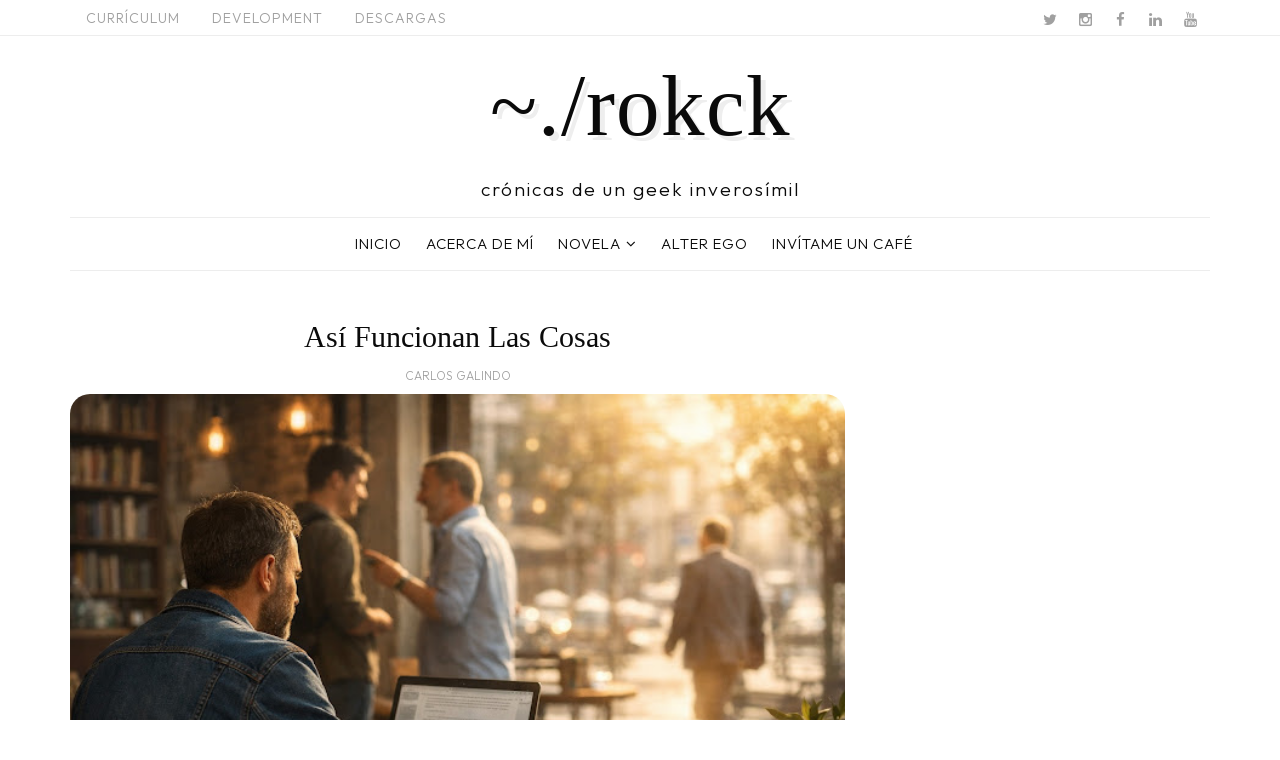

--- FILE ---
content_type: text/html; charset=UTF-8
request_url: https://www.rokck.com/
body_size: 54770
content:
<!DOCTYPE html>
<html class='v2' dir='ltr' xmlns='http://www.w3.org/1999/xhtml' xmlns:b='http://www.google.com/2005/gml/b' xmlns:data='http://www.google.com/2005/gml/data' xmlns:expr='http://www.google.com/2005/gml/expr'>
<head>
<link href='https://www.blogger.com/static/v1/widgets/335934321-css_bundle_v2.css' rel='stylesheet' type='text/css'/>
<meta content='width=device-width, initial-scale=1, maximum-scale=1' name='viewport'/>
<link href='https://fonts.googleapis.com/css2?family=Outfit:wght@300' media='all' rel='stylesheet' type='text/css'/>
<link href='//maxcdn.bootstrapcdn.com/font-awesome/4.5.0/css/font-awesome.min.css' rel='stylesheet'/>
<meta content='text/html; charset=UTF-8' http-equiv='Content-Type'/>
<meta content='blogger' name='generator'/>
<link href='https://www.rokck.com/favicon.ico' rel='icon' type='image/x-icon'/>
<link href='https://www.rokck.com/' rel='canonical'/>
<link rel="alternate" type="application/atom+xml" title="~./rokck - Atom" href="https://www.rokck.com/feeds/posts/default" />
<link rel="alternate" type="application/rss+xml" title="~./rokck - RSS" href="https://www.rokck.com/feeds/posts/default?alt=rss" />
<link rel="service.post" type="application/atom+xml" title="~./rokck - Atom" href="https://www.blogger.com/feeds/4749387153798634665/posts/default" />
<!--Can't find substitution for tag [blog.ieCssRetrofitLinks]-->
<meta content='Relatos de un Geek inverosímil.' name='description'/>
<meta content='https://www.rokck.com/' property='og:url'/>
<meta content='~./rokck' property='og:title'/>
<meta content='Relatos de un Geek inverosímil.' property='og:description'/>
<title>
~./rokck
</title>
<!-- Description and Keywords (start) -->
<meta content='YOUR DESCRIPTION HERE' name='description'/>
<meta content='YOUR KEYWORDS HERE' name='keywords'/>
<!-- Description and Keywords (end) -->
<meta content='Relatos de un Geek inverosímil.' name='og:description'/>
<meta content='~./rokck' property='og:site_name'/>
<meta content='https://www.rokck.com/' name='twitter:domain'/>
<meta content='' name='twitter:title'/>
<meta content='summary' name='twitter:card'/>
<meta content='' name='twitter:title'/>
<meta content='Relatos de un Geek inverosímil.' name='twitter:description'/>
<!-- Social Media meta tag need customer customization -->
<meta content='Facebook App ID here' property='fb:app_id'/>
<meta content='Facebook Admin ID here' property='fb:admins'/>
<meta content='@username' name='twitter:site'/>
<meta content='@username' name='twitter:creator'/>
<style id='page-skin-1' type='text/css'><!--
/*
-----------------------------------------------
Name:        RokCK 2.2
Author :     http://www.rokck.com
License:     Free Version
----------------------------------------------- */
/* Variable definitions
-----------------------
<Group description="Main Hover Color" selector="body">
<Variable name="maincolor" description="Primary Color" type="color" default="#e74c3c" />
</Group>
<Group description="Main Text Color" selector="body">
<Variable name="textcolor" description="Primary Text Color" type="color" default="#0a0a0a" />
</Group>
<Group description="Footer Color" selector="body">
<Variable name="footercolor" description="Primary Text Color" type="color" default="#0a0a0a" />
</Group>
-----------------------
*/
/*****************************************
reset.css
******************************************/
html, body, .section, .widget, div, span, applet, object, iframe,
h1, h2, h3, h4, h5, h6, p, blockquote, pre,
a, abbr, acronym, address, big, cite, code,
del, dfn, em, font, img, ins, kbd, q, s, samp,
small, strike, strong, sub, sup, tt, var,
dl, dt, dd, ol, ul, li,
fieldset, form, label, legend,
table, caption, tbody, tfoot, thead, tr, th, td, figure {    margin: 0;    padding: 0;}
html {   overflow-x: hidden;}
a {text-decoration:none;color:#0a0a0a;}
article,aside,details,figcaption,figure,
footer,header,hgroup,menu,nav,section {     display:block;}
table {    border-collapse: separate;    border-spacing: 0;}
caption, th, td {    text-align: left;    font-weight: normal;}
blockquote:before, blockquote:after,
q:before, q:after {    content: "";}
.quickedit, .home-link{display:none;}
blockquote, q {    quotes: "" "";}
sup{    vertical-align: super;    font-size:smaller;}
code{    font-family: 'Courier New', Courier, monospace;    font-size:12px;    color:#272727;}
::selection {background:transparent; text-shadow:#000 0 0 2px;}
::-moz-selection {background:transparent; text-shadow:#000 0 0 2px;}
::-webkit-selection {background:transparent; text-shadow:#000 0 0 2px;}
::-o-selection {background:transparent; text-shadow:#000 0 0 2px;}
a img{	border: none;
border-radius:20px;
}
ol, ul { padding:0;  margin:0;  text-align: left;  }
ol li { list-style-type: decimal;  padding:0 0 5px;  }
ul li { list-style-type: disc;  padding: 0 0 5px;  }
ul ul, ol ol { padding: 0; }
#navbar-iframe, .navbar {   height:0px;   visibility:hidden;   display:none   }
.Attribution, .feed-links, .post-footer-line.post-footer-line-1, .post-footer-line.post-footer-line-2 , .post-footer-line.post-footer-line-3 {
display: none;
}
.item-control {
display: none !important;
}
h2.date-header, h4.date-header {display:none;margin:1.5em 0 .5em}
h1, h2, h3, h4, h5, h6 {
font-family: Optima;
font-weight: 400;
color: #0a0a0a;
}
img {
max-width: 100%;
vertical-align: middle;
border: 0;
}
.widget iframe, .widget img {
max-width: 100%;
}
.status-msg-wrap {
display: none;
}
/*****************************************
Custom css starts
******************************************/
body {
color: #0a0a0a;
font-family:'Outfit',sans-serif;
font-size: 1em;
font-weight: normal;
line-height: 21px;
background: #ffffff;
}
/* ######## Wrapper Css ######################### */
#outer-wrapper{max-width:100%;margin:0 auto;background-color:#FFF;box-shadow:0 0 5px RGBA(0, 0, 0, 0.2)}
.row{width:1140px}
#content-wrapper {
margin: 0 auto;
padding: 20px 0 40px;
overflow: hidden;
}
#main-wrapper {
float: left;
width: 68%;
max-width: 800px;
}
#sidebar-wrapper {
float: right;
width: 30%;
max-width: 330px;
}
/* ######## Top Header Bar Css ######################### */
.top-bar {
background: #fff;
border-bottom: 1px rgba(230, 230, 230, 0.7) solid;
}
.top-bar-wrapper {
position: relative;
min-height:35px;
color: #a0a0a0;
margin:0 auto;
}
.top-bar-social {
float: right;
padding: 5px 0;
}
.top-bar-social li {
display: inline;
padding: 0;
float: left;
margin-right: 5px;
;
}
.top-bar-social .widget ul {
padding: 0;
}
.top-bar-social .LinkList ul {
text-align: center;
margin: 0 0 0 0;
}
.top-bar-social #social a {
display: block;
width: 30px;
height: 30px;
line-height: 30px;
font-size: 15px;
color: #a0a0a0;
transition: background 0.3s linear;
-moz-transition: background 0.3s linear;
-webkit-transition: background 0.3s linear;
-o-transition: background 0.3s linear;
}
.top-bar-social #social a:before {
display: inline-block;
font: normal normal normal 22px/1 FontAwesome;
font-size: inherit;
font-style: normal;
font-weight: 400;
-webkit-font-smoothing: antialiased;
-moz-osx-font-smoothing: grayscale;
}
.top-bar-social .bloglovin:before{content:"\f004"}
.top-bar-social .facebook:before{content:"\f09a"}
.top-bar-social .twitter:before{content:"\f099"}
.top-bar-social .gplus:before{content:"\f0d5"}
.top-bar-social .rss:before{content:"\f09e"}
.top-bar-social .youtube:before{content:"\f167"}
.top-bar-social .skype:before{content:"\f17e"}
.top-bar-social .stumbleupon:before{content:"\f1a4"}
.top-bar-social .tumblr:before{content:"\f173"}
.top-bar-social .vine:before{content:"\f1ca"}
.top-bar-social .stack-overflow:before{content:"\f16c"}
.top-bar-social .linkedin:before{content:"\f0e1"}
.top-bar-social .dribbble:before{content:"\f17d"}
.top-bar-social .soundcloud:before{content:"\f1be"}
.top-bar-social .behance:before{content:"\f1b4"}
.top-bar-social .digg:before{content:"\f1a6"}
.top-bar-social .instagram:before{content:"\f16d"}
.top-bar-social .pinterest:before{content:"\f0d2"}
.top-bar-social .delicious:before{content:"\f1a5"}
.top-bar-social .codepen:before{content:"\f1cb"}
.top-bar-social ul#social a:hover {
color: #e74c3c;
opacity: 1;
}
.top-bar-menu {
float: left;
}
.top-menu ul {
overflow: hidden;
list-style: none;
padding: 0;
margin: 0;
}
.top-menu ul li {
float: left;
display: inline-block;
list-style: none;
padding: 0;
}
.top-menu ul li a {
padding: 10px 16px;
display: block;
border: none !important;
text-decoration: none;
line-height: inherit;
font-size: 14px;
font-weight: normal;
color: #a0a0a0;
text-transform: uppercase;
letter-spacing: 1px;
}
.top-menu ul li a:hover {
color:#e74c3c;
}
/* ######## Header Css ######################### */
#header-wrapper {
text-align: center;
padding:0;
background:#fff;
}
#header {
padding: 5px 0px;
}
#header-inner {
text-align: center;
display: inline-block;
}
#header h1 {
color: #0a0a0a;
margin: 0;
font-size: 87px;
line-height: 1.4em;
letter-spacing: 1px;
text-shadow: 5px 5px 0 #eee;
}
#header .description {
letter-spacing: 2px;
text-transform: lowercase;
font-family: Outfit;
font-size: 1.2em;
}
#header img {
margin: 0 auto;
}
/* ######## Navigation Menu Css ######################### */
.selectnav {
display:none;
}
.tm-menu {
font-weight: 400;
margin: 0 auto;
}
ul#nav1 {
list-style: none;
margin: 0;
padding: 0;
text-align: center;
}
#menu .widget {
display: none;
}
#menu {
height: 52px;
position: relative;
text-align: center;
margin:0 auto;
border-top: 1px rgba(230, 230, 230, 0.7) solid;
border-bottom: 1px rgba(230, 230, 230, 0.7) solid;
}
#menu ul > li {
position: relative;
vertical-align: middle;
display: inline-block;
padding: 0;
margin: 0;
transition: background .3s
}
#menu ul > li:hover > a {
color: #e74c3c
}
#menu ul > li > a {
color: #0a0a0a;
font-size: 15px;
font-weight: 400;
line-height: 52px;
display: inline-block;
text-transform: uppercase;
text-decoration: none;
letter-spacing: 1px;
margin: 0;
padding: 0 12px;
transition: color .3s;
}
#menu ul > li:first-child > a {
padding-left: 0
}
#menu ul > li > ul > li:first-child > a {
padding-left: 12px
}
#menu ul > li > ul {
position: absolute;
background: #fff;
border: 1px solid;
border-bottom: none;
border-color: #e5e5e5;
top: 100%;
left: 0;
min-width: 180px;
padding: 0;
z-index: 99;
margin-top: 0;
visibility: hidden;
opacity: 0;
-webkit-transform: translateY(10px);
-moz-transform: translateY(10px);
transform: translateY(10px)
}
#menu ul > li > ul > li > ul {
position: absolute;
top: 0;
left: 180px;
width: 180px;
background: #fff;
z-index: 99;
margin-top: 0;
margin-left: 0;
padding: 0;
border-left: 1px solid #e5e5e5;
visibility: hidden;
opacity: 0;
-webkit-transform: translateY(10px);
-moz-transform: translateY(10px);
transform: translateY(10px)
}
#menu ul > li > ul > li {
display: block;
float: none;
text-align: left;
position: relative;
border-bottom: 1px solid;
border-top: none;
border-color: #e5e5e5;
}
#menu ul > li > ul > li:hover {
background-color: rgba(255, 255, 255, 0.03)
}
#menu ul > li > ul > li a {
font-size: 11px;
display: block;
color: #827E79;
line-height: 35px;
text-transform: uppercase;
text-decoration: none;
margin: 0;
padding: 0 12px;
border-right: 0;
border: 0
}
#menu ul > li.parent > a:after {
content: '\f107';
font-family: FontAwesome;
float: right;
margin-left: 5px
}
#menu ul > li:hover > ul,
#menu ul > li > ul > li:hover > ul {
opacity: 1;
visibility: visible;
-webkit-transform: translateY(0);
-moz-transform: translateY(0);
transform: translateY(0)
}
#menu ul > li > ul > li.parent > a:after {
content: '\f105';
float: right
}
#menu ul ul {
transition: all .3s ease
}
/* ######## Slider Css ######################### */
.feat-slider-wrap {
position: relative;
margin: 15px 0;
}
.rokck-slide-show {
margin: 0 auto;
}
.rokck-slide .ty-wow {
overflow: hidden;
border-bottom: 1px solid #F5F5F5;
padding: 0;
position:relative;
}
.rokck-slide .ty-thumb-bonos {
position: relative;
float: left;
margin: 0!important;
width: 100%;
height: 560px;
overflow: hidden;
display: block;
vertical-align: middle;
}
.rokck-slide .rokck-slide-con {
position: absolute;
left: 0;
right: 0;
margin: auto;
bottom: 0;
top:0;
width: 100%;
padding: 20px 10px;
z-index: 2;
box-sizing: border-box;
text-align: center;
max-width: 460px;
display:table;
-webkit-transition: all 0.2s ease-in-out;
-moz-transition: all 0.2s ease-in-out;
-ms-transition: all 0.2s ease-in-out;
-o-transition: all 0.2s ease-in-out;
transition: all 0.2s ease-in-out;
}
.rokck-slide .ty-bonos-entry {
overflow: hidden;
line-height: 0;
margin: 0 0 2px;
padding: 0;
font-family:Outfit;
}
.rokck-slide .ty-bonos-entry a {
color: #fff;
font-weight: 700;
font-size: 30px;
line-height: 1.5em;
-webkit-transition: all 0.2s ease-in-out;
-moz-transition: all 0.2s ease-in-out;
-ms-transition: all 0.2s ease-in-out;
-o-transition: all 0.2s ease-in-out;
transition: all 0.2s ease-in-out;
}
.rokck-slide .ty-bonos-entry a:hover {
}
.yard-auth-ty {
}
.yard-auth-ty,
.ty-time {
color: #bdbdbd;
font-size: 12px;
font-weight: 400;
}
.tyimg-lay {
position: absolute;
left: 0;
right: 0;
top: 0;
bottom: 0;
opacity: .5;
content: '';
transition: all .2s ease;
background: #2c2f30;
}
.rokck-slide:hover .tyimg-lay {
opacity: .75;
}
.rokck-slide .rslides2 a.prev {
background: url("https://blogger.googleusercontent.com/img/b/R29vZ2xl/AVvXsEjfRF06SqPRDzL-ZE2Gfx1RkAFucOz42iG02z84yQH3_ITuSxQUOCQiNu3lSWNTjyFCX3tZ3Lgvdz9dPAcXJ2tQVq20Bqud9RUTyTpTGBZTXcNxUdANFCIl3RZ4kZvUUE_4vISqI92sQY0/s1600/themes.jpg") no-repeat left top;
left: -100px;
}
.rokck-slide .rslides2 a.next {
background: url("https://blogger.googleusercontent.com/img/b/R29vZ2xl/AVvXsEjfRF06SqPRDzL-ZE2Gfx1RkAFucOz42iG02z84yQH3_ITuSxQUOCQiNu3lSWNTjyFCX3tZ3Lgvdz9dPAcXJ2tQVq20Bqud9RUTyTpTGBZTXcNxUdANFCIl3RZ4kZvUUE_4vISqI92sQY0/s1600/themes.jpg")  no-repeat left top;
right: -100px;
background-position: right top;
}
.rokck-slide:hover .rslides2 a.prev {
left: 0;
}
.rokck-slide:hover .rslides2 a.next {
right: 0;
}
/* ######## Sidebar Css ######################### */
.sidebar {
}
.sidebar .widget {
position: relative;
border-bottom: 1px solid #eaeaea;
margin-bottom:20px;
}
.sidebar h2 {
color: #0a0a0a;
font-size: 14px;
padding: 18px 30px;
font-weight: normal;
letter-spacing: 1.5px;
text-transform: Uppercase;
position: relative;
text-align: center;
font-family: 'Outfit';
}
.sidebar h2:after {
content: "";
position: absolute;
bottom: 5px;
left: 0;
right: 0;
margin-left: auto;
margin-right: auto;
width: 12%;
height: 2px;
background-color: #343434;
}
.sidebar ul,.sidebar li{
list-style-type:none;
margin:0;
padding:0;
}
#sidebar .widget-content {
padding: 10px 15px 10px;
}
/* ######## Post Css ######################### */
article {
padding: 0;
}
.post-outer {
padding:0;
}
.post {
display: block;
overflow: hidden;
word-wrap: break-word;
background: #ffffff;
}
.index #first-post .post, .archive #first-post .post {
width:100%;
border-bottom: 1px #eceeef solid;
}
.index .post, .archive .post {
text-align: center;
display: block;
height: auto;
overflow: hidden;
box-sizing: border-box;
margin: 0 0 20px;
padding-bottom: 20px;
width: 48.5%;
float: left;
}
.index.home .post.odd {
margin-right: 20px;
margin-left:0;
}
.index .post.odd, .archive .post.odd {
margin-left:20px;
}
.post h2 {
margin-bottom: 12px;
line-height: 32px;
font-size: 25px;
font-weight: 300;
}
#first-post .post h2 {
font-size:30px;
margin: 15px 0;
}
#first-post .index-post-head {
padding: 0 10px 10px;
text-align:center;
}
.index-post-head {
text-align: left;
}
#first-post .index-post-head .post-labels b {
text-transform: lowercase;
position: relative;
top: -5px;
color: #B3B3B3;
font-family: Optima;
}
#first-post .index-post-head .post-labels a {
color: #0a0a0a;
font: 16px Marck Script;
display: inline-block;
text-transform:capitalize;
letter-spacing: 0.1em;
}
#first-post .index-post-head #meta-post, #first-post .index-post-head #meta-post a {
color: #A0A0A0;
letter-spacing: 0;
text-transform: uppercase;
font-weight: 400;
font-style: normal;
font-size: 12px;
}
.post h2 a {
color: #0a0a0a;
}
.post h2 {
margin: 0 0 10px;
padding: 0;
}
.retitle h2 {
margin: 8px 0;
display: block;
}
.item .post-header {
text-align: center;
}
.post-head h1 {
color: #0a0a0a;
font-size: 28px;
font-weight: 400;
line-height: 32px;
margin: 0 0 10px;
}
.post-body {
margin: 0px;
padding:10px;
font-size: 1em;
line-height: 26px;
box-sizing:border-box;
text-align:justify;
}
#first-post .block-image, #first-post .block-image .thumb, #first-post .block-image img {
height:auto;
}
.block-image {
float: none;
width: 100%;
height: auto;
margin: 0 auto;
}
.block-image .thumb {
width: 100%;
height: auto;
position: relative;
display: block;
overflow: hidden;
}
.block-image img {
width: 100%;
height: auto;
display: block;
object-fit:cover;
transition: all .3s ease-out!important;
-webkit-transition: all .3s ease-out!important;
-moz-transition: all .3s ease-out!important;
-o-transition: all .3s ease-out!important;
}
.date-header {
color: #bdbdbd;
display: block;
font-size: 12px;
font-weight: 400;
line-height: 1.3em;
margin: 0!important;
padding: 0;
}
.date-header a {
color: #bdbdbd;
}
.post-header {
}
#meta-post .fa-calendar-o {
margin-left: 8px;
}
.post-meta {
color: #bdbdbd;
display: block;
font-size: 11px;
font-weight: 400;
line-height: 21px;
margin: 0;
padding: 0;
text-transform: uppercase;
}
.post-meta a, .post-meta i {
color: #CBCBCB;
}
.post-timestamp {
margin-left: 5px;
}
.label-head {
margin-left: 5px;
}
.label-head a {
padding-left: 2px;
}
.resumo {
margin-top: 10px;
color: #616161;
}
.resumo span {
display: block;
margin-bottom: 8px;
font-size: 16px;
line-height: 31px;
text-align:justify;
}
.post-body img {
max-width: 100%;
height: auto;
padding: 0;
position: relative;
margin:10px auto;
}
img.pinimg {
max-width: 77px!important;
max-height: 77px;
}
.post h3 {
font-size: 18px;
margin-top: 20px;
margin-bottom: 10px;
line-height: 1.1;
}
.second-meta {
}
.second-meta .read-more, .rokck-slide .rokck-slide-con .read-more {
background: #282828;
padding: 8px 12px !important;
display: inline-block;
vertical-align: middle;
margin: 10px 0 0;
font-size: 12px;
text-transform: capitalize;
border-radius: 2px;
color: #f7f7f7;
font-weight: bold;
white-space: nowrap;
font-family: Optima;
position:relative;
overflow: hidden;
transition: all .2s ease;
}
.second-meta .read-more:hover, .rokck-slide .rokck-slide-con .read-more:hover {
background:#e74c3c;
}
.second-meta .read-more span, .rokck-slide .rokck-slide-con .read-more span {
display: block;
transition: all .2s ease;
}
.second-meta .read-more .read-text, .rokck-slide .rokck-slide-con .read-more .read-text {
transform: translate(0);
}
.second-meta .read-more .read-ico, .rokck-slide .rokck-slide-con .read-more .read-ico {
transform: translateY(200%) translateX(-50%);
position: absolute;
left: 50%;
}
.second-meta .read-more:hover .read-text, .rokck-slide .rokck-slide-con .read-more:hover .read-text {
transform: translateY(-200%);
}
.second-meta .read-more:hover .read-ico, .rokck-slide .rokck-slide-con .read-more:hover .read-ico {
transform: translateY(-100%) translateX(-50%);
}
.second-meta .share-box {
position: relative;
margin: 20px 0 0;
}
.second-meta .share-title {
color: #0a0a0a;
display: inline-block;
padding-bottom: 7px;
font-size: 15px;
font-weight: 500;
position: relative;
top: 2px;
padding-right: 10px;
font-family: Optima;
}
.second-meta .share-art {
display: inline-block;
padding: 0;
padding-top: 0;
font-size: 13px;
font-weight: 400;
text-transform: capitalize;
}
.second-meta .share-art a {
padding: 3px 8px;
margin-left: 4px;
border-radius: 2px;
display: inline-block;
margin-right: 0;
}
.second-meta .share-art .fac-art{color:#3b5998}
.second-meta .share-art .fac-art:hover{color:rgba(49,77,145,0.7)}
.second-meta .share-art .twi-art{color:#00acee}
.second-meta .share-art .twi-art:hover{color:rgba(7,190,237,0.7)}
.second-meta .share-art .goo-art{color:#db4a39}
.second-meta .share-art .goo-art:hover{color:rgba(221,75,56,0.7)}
.second-meta .share-art .pin-art{color:#CA2127}
.second-meta .share-art .pin-art:hover{color:rgba(202,33,39,0.7)}
.item .post-footer .share-box {
position: relative;
}
.item .post-footer .share-box .post-labels {
float: left;
}
.item .post-footer .share-box .post-labels .label-title {
color: #fff;
padding: 3px 8px;
font-size: 13px;
background-color: #e74c3c;
}
.item .post-footer .share-box .post-labels a {
color: #0a0a0a;
padding: 3px 8px;
font-size: 13px;
background-color: #f8f8f8;
}
.item .post-footer .share-box .share-art {
float: right;
padding: 0;
padding-top: 0;
font-size: 13px;
font-weight: 400;
text-transform: capitalize;
}
.item .post-footer .share-box .share-art a {
color: #fff;
padding: 3px 8px;
margin-left: 4px;
border-radius: 2px;
display: inline-block;
margin-right: 0;
background: #010101;
}
.item .post-footer .share-box .share-art i {color:#fff;}
.item .post-footer .share-box .share-art a:hover{color:#fff}
.item .post-footer .share-box .share-art .fac-art{background:#3b5998}
.item .post-footer .share-box .share-art .fac-art:hover{background:rgba(49,77,145,0.7)}
.item .post-footer .share-box .share-art .twi-art{background:#00acee}
.item .post-footer .share-box .share-art .twi-art:hover{background:rgba(7,190,237,0.7)}
.item .post-footer .share-box .share-art .goo-art{background:#db4a39}
.item .post-footer .share-box .share-art .goo-art:hover{background:rgba(221,75,56,0.7)}
.item .post-footer .share-box .share-art .pin-art{background:#CA2127}
.item .post-footer .share-box .share-art .pin-art:hover{background:rgba(202,33,39,0.7)}
.item .post-footer .share-box .share-art .lin-art{background:#0077B5}
.item .post-footer .share-box .share-art .lin-art:hover{background:rgba(0,119,181,0.7)}
.comment-link {
white-space: normal;
}
#blog-pager {
clear: both;
text-align: center;
padding: 15px 0;
background: #ffffff;
color: #4d4d4d;
}
.displaypageNum a,
.showpage a,
.pagecurrent, .blog-pager-older-link, .blog-pager-newer-link {
padding: 5px 13px;
margin-right: 8px;
color: #fff;
background-color: #0a0a0a;
display: inline-block;
line-height: 20px;
-moz-border-radius: 2px;
-webkit-border-radius: 2px;
border-radius: 2px;
margin-top: 10px;
}
.displaypageNum a:hover,
.showpage a:hover,
.pagecurrent, .blog-pager-older-link:hover, .blog-pager-newer-link:hover {
background: #e74c3c;
text-decoration: none;
color: #fff;
}
.showpageOf {
display: none!important;
overflow: hidden;
}
#blog-pager .pages {
margin: 10px 0;
border: none;
}
/* ######## Related Post Css ######################### */
#related-posts {
margin-bottom: 10px;
margin-top: 10px;
overflow: hidden;
}
#related-posts .related-text {
display: none;
}
.related li{width:32%;position:relative;overflow:hidden;float:left;display:block;box-sizing:border-box;margin:0 0 0 2%;padding:0}
.related li:first-child,.related li:nth-child(4){margin-left:0}
.related li h3 {
margin-top:0;
}
.related-thumb {
width: 100%;
height: 250px;
overflow: hidden;
border-radius: 2px;
}
.related li .related-img {
width: 100%;
height: 250px;
display: block;
transition: all .3s ease-out!important;
-webkit-transition: all .3s ease-out!important;
-moz-transition: all .3s ease-out!important;
-o-transition: all .3s ease-out!important;
}
.related li .related-img:hover {
-webkit-transform: scale(1.1) rotate(-1.5deg)!important;
-moz-transform: scale(1.1) rotate(-1.5deg)!important;
transform: scale(1.1) rotate(-1.5deg)!important;
transition: all .3s ease-out!important;
-webkit-transition: all .3s ease-out!important;
-moz-transition: all .3s ease-out!important;
-o-transition: all .3s ease-out!important;
}
.related-title a {
font-size: 15px;
line-height: 1.35em;
padding: 10px 5px 10px 0;
font-weight: 400;
color: #0a0a0a;
display: block;
}
.related-title a:hover {
color: #e74c3c;
text-decoration: underline;
}
/* ######## Comment Widget Css ######################### */
.comments {
clear: both;
margin: 0;
color: #0a0a0a;
background: #f8f8f8;
padding: 0 15px;
}
.comments h4 {
color: #0a0a0a;
font-size: 14px;
padding: 10px 0;
font-weight: normal;
letter-spacing: 1.5px;
text-transform: Uppercase;
position: relative;
text-align: left;
display: inline-block;
border-bottom: 3px solid #textcolor;
}
.comments .comments-content {
margin: 15px 0 0;
padding: 0
}
.comments .comments-content .comment {
margin-bottom: 0;
padding-bottom: 8px
}
.comments .comments-content .comment:first-child {
padding-top: 0
}
.comments .item-control {
position: static
}
.comments .avatar-image-container {
float: left;
overflow: hidden;
position: absolute
}
.comments .avatar-image-container,
.comments .avatar-image-container img {
height: 45px;
max-height: 45px;
width: 45px;
max-width: 45px;
border-radius: 0
}
.comments .comment-block {
overflow: hidden;
padding: 0 0 10px
}
.comments .comment-block,
.comments .comments-content .comment-replies {
margin-left: 60px;
margin-top: 0
}
.comments .comments-content .inline-thread {
padding: 0
}
.comments .comment-actions {
float: left;
width: 100%;
position: relative;
margin: 0
}
.comments .comments-content .comment-header {
font-size: 14px;
display: block;
overflow: hidden;
clear: both;
margin: 0 0 5px;
padding: 0 0 5px;
border-bottom: 1px dotted #f5f5f5
}
.comments .comments-content .user {
font-style: normal;
font-weight: 400;
text-transform: capitalize;
display: block;
font-size: 16px;
font-family: Optima;
}
.comments .comments-content .icon.blog-author {
display: none
}
.comments .comments-content .comment-content {
float: left;
text-align: left;
font-size: 14px;
line-height: 1.4em;
color: #656565;
margin-bottom: 10px
}
.comments .comment .comment-actions a {
margin-right: 5px;
padding: 4px 7px;
color: #4f4f4f;
font-weight: 400;
background-color: #f5f5f5;
font-size: 10px;
border-radius: 2px;
transition: all .17s ease
}
.comments .comment .comment-actions a:hover {
color: #fff;
background-color: #e74c3c;
text-decoration: none
}
.comments .comments-content .datetime {
color: #999;
float: left;
font-size: 13px;
position: relative;
margin: 2px 0 0;
display: block
}
.comments .comments-content .datetime:before {
content: '\f017';
font-family: fontawesome;
margin-right: 5px
}
.comments .comments-content .comment-header a {
color: inherit;
transition: all .17s ease
}
.comments .comments-content .comment-header a:hover {
color: #e74c3c
}
.comments .thread-toggle {
margin-bottom: 4px
}
.comments .thread-toggle .thread-arrow {
height: 7px;
margin: 0 3px 2px 0
}
.comments .thread-expanded {
padding: 8px 0 0
}
.comments .comments-content .comment-thread {
margin: 0
}
.comments .continue a {
padding: 0 0 0 60px;
font-weight: 400
}
.comments .comments-content .loadmore.loaded {
margin: 0;
padding: 0
}
.comments .comment-replybox-thread {
margin: 0
}
iframe.blogger-iframe-colorize,
iframe.blogger-comment-from-post {
height: 283px!important
}
/* ######## Instagram Widget Css ######################### */
.instag ul.thumbnails > li {
width:32% !important;
}
.instag ul.thumbnails > li img:hover {
opacity:.8;
}
.instag ul li {
margin:0;
padding-bottom:0;
border-bottom:none;
}
#instafeed{width:100%;display:block;margin:0;padding:0;line-height:0}
#instafeed img{height:auto;width:100%}
#instafeed a{padding:0;margin:0;display:inline-block;position:relative}
#instafeed li{width:16.666%;display:inline-block;margin:0!important;padding:0!important}
#instafeed .insta-likes{width:100%;height:100%;margin-top:-100%;opacity:0;text-align:center;letter-spacing:1px;background:rgba(255,255,255,0.4);position:absolute;text-shadow:2px 2px 8px #fff;font:normal 400 11px Playfair Display,sans-serif;color:#0a0a0a;line-height:normal;transition:all .35s ease-out;-o-transition:all .35s ease-out;-moz-transition:all .35s ease-out;-webkit-transition:all .35s ease-out}
#instafeed a:hover .insta-likes{opacity:1}
.featureinsta {
margin: auto;
position: relative;
transition: all 1s ease;
height: auto;
overflow: hidden;
}
/*****************************************
Footer Bottom CSS
******************************************/
#lower {
margin:auto;
padding: 0px 0px 10px 0px;
width: 100%;
background:#0a0a0a;
}
#lower-wrapper {
margin:auto;
padding: 20px 0px 20px 0px;
border-bottom: 1px solid rgb(51, 51, 51);
}
#lowerbar-wrapper {
float: left;
margin: 0px 5px auto;
padding-bottom: 20px;
width: 32%;
text-align: justify;
color:#ddd;
line-height: 1.6em;
word-wrap: break-word;
overflow: hidden;
max-width: 375px;
}
.lowerbar {margin: 0; padding: 0;}
.lowerbar .widget {margin: 0; padding: 10px 20px 0px 20px;box-sizing:border-box;}
.lowerbar h2 {
background:#3B3B3B;
color: #fff;
font-size: 16px;
padding: 16px 17.6px;
margin: 0 0 20px;
font-weight: 700;
font-family: 'Outfit';
letter-spacing: 1.5px;
text-transform: uppercase;
position: relative;
text-align: center;
}
.lowerbar ul {
margin: 0 auto;
padding: 0;
list-style-type: none;
}
.lowerbar li {
display:block;
line-height: 1.6em;
margin-left: 0 !important;
list-style-type: none;
}
.lowerbar li a {
text-decoration:none; color: #DBDBDB;
}
.lowerbar li a:hover {
text-decoration:none;
}
.lowerbar .PopularPosts ul li a, .lowerbar .custom-widget .rcp-title a, .lowerbar {
color:#fff;
}
.lowerbar .PopularPosts .widget-content ul li, .lowerbar .custom-widget li {
border-bottom: 1px solid rgb(51, 51, 51);
border-top: 0;
}
/* ######## Footer Css ######################### */
#jugas_footer {
background: #0a0a0a;
color: #a0a0a0;
padding: 30px 0px;
}
.copy-container {
margin: 0 auto;
overflow: hidden;
}
.jugas_footer_copyright a {
color: #f4f4f4;
}
.jugas_footer_copyright {
text-align: center;
}
/* ######## Custom Widget Css ######################### */
.sidebar .FollowByEmail > h3.title,
.sidebar .FollowByEmail .title-wrap {
margin-bottom: 0
}
.FollowByEmail td {
width: 100%;
float: left;
box-sizing: border-box
}
.FollowByEmail .follow-by-email-inner .follow-by-email-submit {
margin-left: 0;
width: 100%;
border-radius: 0;
height: 30px;
font-size: 11px;
color: #fff;
background-color: #e74c3c;
font-family: inherit;
text-transform: uppercase;
font-weight: 700;
letter-spacing: 1px
}
.FollowByEmail .follow-by-email-inner .follow-by-email-submit:hover {
opacity:0.8;
}
.FollowByEmail .follow-by-email-inner .follow-by-email-address {
padding-left: 10px;
height: 30px;
border: 1px solid #FFF;
margin-bottom: 5px;
box-sizing: border-box;
font-size: 11px;
font-family: inherit
}
.FollowByEmail .follow-by-email-inner .follow-by-email-address:focus {
border: 1px solid #FFF
}
.FollowByEmail .widget-content {
box-sizing: border-box;
padding: 10px
}
.FollowByEmail .widget-content:before {
content: "Enter your email address to subscribe to this blog and receive notifications of new posts by email.";
font-size: 14px;
color: #f2f2f2;
line-height: 1.4em;
margin-bottom: 5px;
display: block;
padding: 0 2px
}
.item #ads-home {
margin-top: 20px;
}
.cloud-label-widget-content {
display: inline-block;
text-align: left;
}
.cloud-label-widget-content .label-size {
display: inline-block;
float: left;
font-size: 16px;
line-height: normal;
margin: 0 5px 5px 0;
opacity: 1
}
.cloud-label-widget-content .label-size a {
background: #f8f8f8;
color: #878787;
float: left;
font-weight: 400;
line-height: 100%;
margin: 0;
padding: 7px 8px;
text-transform: capitalize;
transition: all .6s;
-webkit-border-radius: 2px;
-moz-border-radius: 2px;
border-radius: 2px;
}
.lowerbar .cloud-label-widget-content .label-size a {
background:#3B3B3B;
}
.cloud-label-widget-content .label-size a:hover,
.cloud-label-widget-content .label-size a:active {
background: #e74c3c;
color: #fff;
}
.cloud-label-widget-content .label-size .label-count {
background: #0080ce;
color: #fff;
white-space: nowrap;
display: inline-block;
padding: 6px 8px;
margin-left: -3px;
line-height: normal;
border-radius: 0 2px 2px 0
}
.label-size-1,
.label-size-2 {
opacity: 100
}
.list-label-widget-content li {
display: block;
padding: 8px 0;
position: relative
}
.list-label-widget-content li a:before {
content: '\203a';
position: absolute;
left: 0px;
top: 8px;
font-size: 22px;
color: #e74c3c
}
.lowerbar .list-label-widget-content li a {
color:#fff;
}
.list-label-widget-content li a {
color: #0a0a0a;
font-size: 16px;
padding-left: 20px;
font-weight: 400;
text-transform: capitalize;
}
.list-label-widget-content li span:last-child {
color: #e74c3c;
font-size: 12px;
font-weight: 700;
position: absolute;
top: 9px;
right: 0
}
.PopularPosts .item-thumbnail {
margin: 0 15px 0 0 !important;
width: 90px;
height: 65px;
float: left;
overflow: hidden;
position: relative
}
.PopularPosts .item-thumbnail a {
position: relative;
display: block;
overflow: hidden;
line-height: 0
}
.PopularPosts ul li img {
width: 90px;
height: 65px;
object-fit: cover;
padding: 0;
transition: all .3s ease
}
.PopularPosts .widget-content ul li {
overflow: hidden;
padding: 10px 0;
border-top: 1px solid #f2f2f2
}
.sidebar .PopularPosts .widget-content ul li:first-child,
.sidebar .custom-widget li:first-child,
.tab-widget .PopularPosts .widget-content ul li:first-child,
.tab-widget .custom-widget li:first-child {
padding-top: 0;
border-top: 0
}
.sidebar .PopularPosts .widget-content ul li:last-child,
.sidebar .custom-widget li:last-child,
.tab-widget .PopularPosts .widget-content ul li:last-child,
.tab-widget .custom-widget li:last-child {
padding-bottom: 0
}
.PopularPosts ul li a {
color: #0a0a0a;
font-weight: 400;
font-size: 16px;
line-height: 1.4em;
transition: color .3s;
font-family: 'Outfit', sans-serif;
}
.PopularPosts ul li a:hover {
color: #e74c3c
}
.PopularPosts .item-title {
margin: 0 0 4px;
padding: 0;
line-height: 0
}
.item-snippet {
display: none;
font-size: 0;
padding-top: 0
}
.PopularPosts ul {
counter-reset: popularcount;
margin: 0;
padding: 0;
}
.PopularPosts .item-thumbnail::before {
background: rgba(0, 0, 0, 0.3);
bottom: 0px;
content: "";
height: 100px;
width: 100px;
left: 0px;
right: 0px;
margin: 0px auto;
position: absolute;
z-index: 3;
}
.BlogArchive ul li {
margin-bottom: 7px !important;
padding-bottom: 7px;
}
.BlogArchive ul li:last-child {
margin-bottom: 0;
padding-bottom: 0;
border-bottom: none;
}
.BlogArchive ul li a {
color:#0a0a0a;
}
.BlogArchive ul li a:hover {
color:#e74c3c;
}
.BlogArchive .zippy {
color:#e74c3c;
}
.BlogArchive .post-count-link {
font-weight:700;
}
.BlogArchive ul .posts a {
}
/* ######## Responsive Css ######################### */
@media only screen and (max-width: 1200px) {
.featured-slider-wrap {
width:auto !important;
}
.row {
width: 100%;
margin: 0 auto;
float: none;
padding-left: 10px !important;
padding-right: 10px !important;
box-sizing: border-box;
}
}
@media only screen and (max-width: 1100px) {
}
@media only screen and (max-width: 980px) {
#main-wrapper, #sidebar-wrapper {
float: none;
clear: both;
width: 100%;
margin: 0 auto;
}
#main-wrapper {
max-width: 100%;
}
#sidebar-wrapper {
padding-top: 20px;
}
#lowerbar-wrapper {
float: none;
clear: both;
width: 100%;
margin: 0 auto;
}
#nav1, #nav {
display: none;
}
.selectnav {
width: auto;
color: #0a0a0a;
background: #f4f4f4;
border: 1px solid rgba(255,255,255,0.1);
position: relative;
border: 0;
padding: 6px 10px!important;
margin: 5px 0;
}
.selectnav {
display: block;
width: 100%;
max-width:200px;
}
.tm-menu .selectnav {
display: inline-block;
max-width: 500px;
}
.tm-menu, #menu {
height: auto;
}
}
@media screen and (max-width: 880px) {
.home #header-wrapper {
margin-bottom: 10px;
}
.item #content-wrapper {
padding: 0 0 30px;
}
}
@media only screen and (max-width: 768px) {
#first-post .block-image, #first-post .block-image .thumb, #first-post .block-image img {
height: 280px;
}
.rokck-slide .ty-thumb-bonos {
height:300px;
}
.index .post, .archive .post {
width: 100%;
float: none;
clear:both;
}
.index.home .post.odd {
margin-right: 0;
margin-left: 0;
}
.index .post.odd, .archive .post.odd {
margin-left: 0;
}
.share-art span {
display: none;
}
.ops-404 {
width: 80%!important;
}
.title-404 {
font-size: 160px!important;
}
#header {
padding: 0;
}
}
@media only screen and (max-width: 480px) {
.top-bar-social {
float: none;
width: 100%;
clear: both;
overflow: hidden;
}
.top-bar-social li {
display: inline-block;
float: none;
}
.top-bar-menu {
float: none;
width: 100%;
clear: both;
margin-top: 0;
margin-bottom: 10px;
text-align: center;
}
.selectnav {
display: inline-block;
}
.second-meta .share-title {
display:none;
}
.index .post h2,.archive .post h2, .rokck-slide .ty-bonos-entry a, #first-post .post h2 {
line-height: 34px;
font-size: 23px;
}
h1.post-title {
font-size: 22px;
margin-bottom: 10px;
}
#sidebar-wrapper {
max-width: 100%;
}
.item .post-footer .share-box .post-labels {
float: none;
display: block;
clear: both;
margin: 0 auto 10px;
}
.item .post-footer .share-box .share-art {
float: none;
margin: 0 auto;
text-align: center;
clear: both;
}
.related li {
width: 100%;
margin:0 auto;
}
.index .post-outer {
padding: 0 0 5x;
}
}
@media only screen and (max-width: 360px) {
.rokck-slide .rslides2 a.prev, .rokck-slide .rslides2 a.next {
display:none;
}
.title-404 {
font-size: 150px!important;
}
}
@media only screen and (max-width: 300px) {
#sidebar-wrapper, .featured-slider-wrap {display:none}
.archive .post h2,.index .post h2, #first-post .post h2 {
line-height: 29px!important;
font-size: 15px!important;
}
article {
overflow: hidden;
}
#blog-pager {
padding: 0;
margin: 0;
}
.index .snippets,.archive .snippets {
display: none;
}
.share-art, .share-box .post-author {
float: none !important;
margin: 0 auto;
text-align: center;
clear: both;
}
.read-more-wrap, .post-labels {
float: none !important;
clear: both;
display: block;
text-align: center;
}
.ops-404 {
font-size: 20px!important;
}
.title-404 {
font-size: 120px!important;
}
h1.post-title {
font-size: 17px;
}
.share-box {
overflow: hidden;
}
.top-bar-social #social a {
width: 24px;
height: 24px;
line-height: 24px;
}
.second-meta .share-art a {
padding: 5px;
}
.comments .avatar-image-container {
display: none;
}
.comments .comment-block {
margin-left: 0 !important;
position: relative;
}
}

--></style>
<style>
/*-------Typography and ShortCodes-------*/
.firstcharacter{float:left;color:#27ae60;font-size:75px;line-height:60px;padding-top:4px;padding-right:8px;padding-left:3px}.post-body h1,.post-body h2,.post-body h3,.post-body h4,.post-body h5,.post-body h6{margin-bottom:15px;color:#2c3e50}blockquote{font-style:italic;color:#888;border-left:5px solid #27ae60;margin-left:0;padding:10px 15px}blockquote:before{content:'\f10d';display:inline-block;font-family:FontAwesome;font-style:normal;font-weight:400;line-height:1;-webkit-font-smoothing:antialiased;-moz-osx-font-smoothing:grayscale;margin-right:10px;color:#888}blockquote:after{content:'\f10e';display:inline-block;font-family:FontAwesome;font-style:normal;font-weight:400;line-height:1;-webkit-font-smoothing:antialiased;-moz-osx-font-smoothing:grayscale;margin-left:10px;color:#888}.button{background-color:#2c3e50;float:left;padding:5px 12px;margin:5px;color:#fff;text-align:center;border:0;cursor:pointer;border-radius:3px;display:block;text-decoration:none;font-weight:400;transition:all .3s ease-out !important;-webkit-transition:all .3s ease-out !important}a.button{color:#fff}.button:hover{background-color:#27ae60;color:#fff}.button.small{font-size:12px;padding:5px 12px}.button.medium{font-size:16px;padding:6px 15px}.button.large{font-size:18px;padding:8px 18px}.small-button{width:100%;overflow:hidden;clear:both}.medium-button{width:100%;overflow:hidden;clear:both}.large-button{width:100%;overflow:hidden;clear:both}.demo:before{content:"\f06e";margin-right:5px;display:inline-block;font-family:FontAwesome;font-style:normal;font-weight:400;line-height:normal;-webkit-font-smoothing:antialiased;-moz-osx-font-smoothing:grayscale}.download:before{content:"\f019";margin-right:5px;display:inline-block;font-family:FontAwesome;font-style:normal;font-weight:400;line-height:normal;-webkit-font-smoothing:antialiased;-moz-osx-font-smoothing:grayscale}.buy:before{content:"\f09d";margin-right:5px;display:inline-block;font-family:FontAwesome;font-style:normal;font-weight:400;line-height:normal;-webkit-font-smoothing:antialiased;-moz-osx-font-smoothing:grayscale}.visit:before{content:"\f14c";margin-right:5px;display:inline-block;font-family:FontAwesome;font-style:normal;font-weight:400;line-height:normal;-webkit-font-smoothing:antialiased;-moz-osx-font-smoothing:grayscale}.widget .post-body ul,.widget .post-body ol{line-height:1.5;font-weight:400}.widget .post-body li{margin:5px 0;padding:0;line-height:1.5}.post-body ul li:before{content:"\f105";margin-right:5px;font-family:fontawesome}pre{font-family:Optima, "Andale Mono", "Courier New", Courier, monospace;background-color:#2c3e50;background-image:-webkit-linear-gradient(rgba(0, 0, 0, 0.05) 50%, transparent 50%, transparent);background-image:-moz-linear-gradient(rgba(0, 0, 0, 0.05) 50%, transparent 50%, transparent);background-image:-ms-linear-gradient(rgba(0, 0, 0, 0.05) 50%, transparent 50%, transparent);background-image:-o-linear-gradient(rgba(0, 0, 0, 0.05) 50%, transparent 50%, transparent);background-image:linear-gradient(rgba(0, 0, 0, 0.05) 50%, transparent 50%, transparent);-webkit-background-size:100% 50px;-moz-background-size:100% 50px;background-size:100% 50px;line-height:25px;color:#f1f1f1;position:relative;padding:0 7px;margin:15px 0 10px;overflow:hidden;word-wrap:normal;white-space:pre;position:relative}pre:before{content:'Code';display:block;background:#F7F7F7;margin-left:-7px;margin-right:-7px;color:#2c3e50;padding-left:7px;font-weight:400;font-size:14px}pre code,pre .line-number{display:block}pre .line-number a{color:#27ae60;opacity:0.6}pre .line-number span{display:block;float:left;clear:both;width:20px;text-align:center;margin-left:-7px;margin-right:7px}pre .line-number span:nth-child(odd){background-color:rgba(0, 0, 0, 0.11)}pre .line-number span:nth-child(even){background-color:rgba(255, 255, 255, 0.05)}pre .cl{display:block;clear:both}#contact{background-color:#fff;margin:30px 0 !important}#contact .contact-form-widget{max-width:100% !important}#contact .contact-form-name,#contact .contact-form-email,#contact .contact-form-email-message{background-color:#FFF;border:1px solid #eee;border-radius:3px;padding:10px;margin-bottom:10px !important;max-width:100% !important}#contact .contact-form-name{width:47.7%;height:50px}#contact .contact-form-email{width:49.7%;height:50px}#contact .contact-form-email-message{height:150px}#contact .contact-form-button-submit{max-width:100%;width:100%;z-index:0;margin:4px 0 0;padding:10px !important;text-align:center;cursor:pointer;background:#27ae60;border:0;height:auto;-webkit-border-radius:2px;-moz-border-radius:2px;-ms-border-radius:2px;-o-border-radius:2px;border-radius:2px;text-transform:uppercase;-webkit-transition:all .2s ease-out;-moz-transition:all .2s ease-out;-o-transition:all .2s ease-out;-ms-transition:all .2s ease-out;transition:all .2s ease-out;color:#FFF}#contact .contact-form-button-submit:hover{background:#2c3e50}#contact .contact-form-email:focus,#contact .contact-form-name:focus,#contact .contact-form-email-message:focus{box-shadow:none !important}.alert-message{position:relative;display:block;background-color:#FAFAFA;padding:20px;margin:20px 0;-webkit-border-radius:2px;-moz-border-radius:2px;border-radius:2px;color:#2f3239;border:1px solid}.alert-message p{margin:0 !important;padding:0;line-height:22px;font-size:13px;color:#2f3239}.alert-message span{font-size:14px !important}.alert-message i{font-size:16px;line-height:20px}.alert-message.success{background-color:#f1f9f7;border-color:#e0f1e9;color:#1d9d74}.alert-message.success a,.alert-message.success span{color:#1d9d74}.alert-message.alert{background-color:#DAEFFF;border-color:#8ED2FF;color:#378FFF}.alert-message.alert a,.alert-message.alert span{color:#378FFF}.alert-message.warning{background-color:#fcf8e3;border-color:#faebcc;color:#8a6d3b}.alert-message.warning a,.alert-message.warning span{color:#8a6d3b}.alert-message.error{background-color:#FFD7D2;border-color:#FF9494;color:#F55D5D}.alert-message.error a,.alert-message.error span{color:#F55D5D}.fa-check-circle:before{content:"\f058"}.fa-info-circle:before{content:"\f05a"}.fa-exclamation-triangle:before{content:"\f071"}.fa-exclamation-circle:before{content:"\f06a"}.post-table table{border-collapse:collapse;width:100%}.post-table th{background-color:#eee;font-weight:bold}.post-table th,.post-table td{border:0.125em solid #333;line-height:1.5;padding:0.75em;text-align:left}@media (max-width: 30em){.post-table thead tr{position:absolute;top:-9999em;left:-9999em}.post-table tr{border:0.125em solid #333;border-bottom:0}.post-table tr + tr{margin-top:1.5em}.post-table tr,.post-table td{display:block}.post-table td{border:none;border-bottom:0.125em solid #333;padding-left:50%}.post-table td:before{content:attr(data-label);display:inline-block;font-weight:bold;line-height:1.5;margin-left:-100%;width:100%}}@media (max-width: 20em){.post-table td{padding-left:0.75em}.post-table td:before{display:block;margin-bottom:0.75em;margin-left:0}}
.FollowByEmail {
    clear: both;
}
.widget .post-body ol {
    padding: 0 0 0 15px;
}
.post-body ul li {
    list-style: none;
}
</style>
<style id='template-skin-1' type='text/css'><!--
/*------Layout (No Edit)----------*/
body#layout #outer-wrapper {
padding: 0;
width: 800px
}
body#layout .section h4 {
color: #333!important;
text-align:center;
text-transform:uppercase;
letter-spacing:1.5px;
}
body#layout .top-bar-social, body#layout .top-bar-menu {
width: 47.2%;
}
body#layout .tm-menu, body#layout #menu {
height: auto;
}
body#layout #menu .widget {
display: block;
visibility:visible;
}
body#layout #content-wrapper {
margin: 0 auto;
padding:0;
}
body#layout #main-wrapper {
float: left;
width: 70%;
margin: 0;
padding: 0
}
body#layout #sidebar-wrapper {
float: right;
width: 30%;
margin: 0;
padding: 0;
}
body#layout #sidebar-wrapper .section {
background-color: #f8e244 !important;
border: 1px solid #fff
}
body#layout #sidebar-wrapper .section h4 {
color:#fff;
}
body#layout #sidebar-wrapper .section .widget-content {
border-color: #5a7ea2!important
}
body#layout #sidebar-wrapper .section .draggable-widget .widget-wrap2 {
background-color: #0080ce !important
}
body#layout #main-wrapper #main {
margin-right: 4px;
background-color: #5a7ea2;
border-color: #34495e
}
body#layout #main-wrapper #main h4 {
color: #fff!important
}
body#layout .layout-widget-description {
display: none!important
}
body#layout #Blog1 .widget-content {
border-color: #34495e
}
body#layout .draggable-widget .widget-wrap2 {
background: #0080ce url(https://www.blogger.com/img/widgets/draggable.png) no-repeat 4px 50%;
}
body#layout .editlink {
background: #0080ce;
color: #fff !important;
padding: 0 3px;
line-height: 18px;
border: 1px solid #2469d9;
border-radius: 3px;
text-transform: uppercase;
letter-spacing: 1px;
text-decoration: none !important;
}
body#layout .add_widget {
background: #fff;
}
body#layout .tm-menu .section {
background-color: #f6b3d2 !important;
border: 1px solid #ed67a7
}
body#layout .header {
background-color: #f2132d !important;
border: 1px solid #f53551
}
body#layout .feat-slider-wrap .section {
background-color: #a0d3db !important;
border: 1px solid #a2dbeb
}
body#layout .insta-wrap .section {
background-color: #a0d3db !important;
border: 1px solid #a2dbeb
}
body#layout .FollowByEmail .widget-content:before, body#layout #jugas_footer {
display:none;
}
/*------Layout (end)----------*/
--></style>
<script src='https://ajax.googleapis.com/ajax/libs/jquery/1.11.0/jquery.min.js' type='text/javascript'></script>
<script type='text/javascript'>
//<![CDATA[

/*! http://responsiveslides.com v1.54 by @viljamis */
(function(c,I,B){c.fn.responsiveSlides=function(l){var a=c.extend({auto:!0,speed:500,timeout:4E3,pager:!1,nav:!1,random:!1,pause:!1,pauseControls:!0,prevText:"Previous",nextText:"Next",maxwidth:"",navContainer:"",manualControls:"",namespace:"rslides",before:c.noop,after:c.noop},l);return this.each(function(){B++;var f=c(this),s,r,t,m,p,q,n=0,e=f.children(),C=e.size(),h=parseFloat(a.speed),D=parseFloat(a.timeout),u=parseFloat(a.maxwidth),g=a.namespace,d=g+B,E=g+"_nav "+d+"_nav",v=g+"_here",j=d+"_on",
w=d+"_s",k=c("<ul class='"+g+"_tabs "+d+"_tabs' />"),x={"float":"left",position:"relative",opacity:1,zIndex:2},y={"float":"none",position:"absolute",opacity:0,zIndex:1},F=function(){var b=(document.body||document.documentElement).style,a="transition";if("string"===typeof b[a])return!0;s=["Moz","Webkit","Khtml","O","ms"];var a=a.charAt(0).toUpperCase()+a.substr(1),c;for(c=0;c<s.length;c++)if("string"===typeof b[s[c]+a])return!0;return!1}(),z=function(b){a.before(b);F?(e.removeClass(j).css(y).eq(b).addClass(j).css(x),
n=b,setTimeout(function(){a.after(b)},h)):e.stop().fadeOut(h,function(){c(this).removeClass(j).css(y).css("opacity",1)}).eq(b).fadeIn(h,function(){c(this).addClass(j).css(x);a.after(b);n=b})};a.random&&(e.sort(function(){return Math.round(Math.random())-0.5}),f.empty().append(e));e.each(function(a){this.id=w+a});f.addClass(g+" "+d);l&&l.maxwidth&&f.css("max-width",u);e.hide().css(y).eq(0).addClass(j).css(x).show();F&&e.show().css({"-webkit-transition":"opacity "+h+"ms ease-in-out","-moz-transition":"opacity "+
h+"ms ease-in-out","-o-transition":"opacity "+h+"ms ease-in-out",transition:"opacity "+h+"ms ease-in-out"});if(1<e.size()){if(D<h+100)return;if(a.pager&&!a.manualControls){var A=[];e.each(function(a){a+=1;A+="<li><a href='#' class='"+w+a+"'>"+a+"</a></li>"});k.append(A);l.navContainer?c(a.navContainer).append(k):f.after(k)}a.manualControls&&(k=c(a.manualControls),k.addClass(g+"_tabs "+d+"_tabs"));(a.pager||a.manualControls)&&k.find("li").each(function(a){c(this).addClass(w+(a+1))});if(a.pager||a.manualControls)q=
k.find("a"),r=function(a){q.closest("li").removeClass(v).eq(a).addClass(v)};a.auto&&(t=function(){p=setInterval(function(){e.stop(!0,!0);var b=n+1<C?n+1:0;(a.pager||a.manualControls)&&r(b);z(b)},D)},t());m=function(){a.auto&&(clearInterval(p),t())};a.pause&&f.hover(function(){clearInterval(p)},function(){m()});if(a.pager||a.manualControls)q.bind("click",function(b){b.preventDefault();a.pauseControls||m();b=q.index(this);n===b||c("."+j).queue("fx").length||(r(b),z(b))}).eq(0).closest("li").addClass(v),
a.pauseControls&&q.hover(function(){clearInterval(p)},function(){m()});if(a.nav){g="<a href='#' class='"+E+" prev'>"+a.prevText+"</a><a href='#' class='"+E+" next'>"+a.nextText+"</a>";l.navContainer?c(a.navContainer).append(g):f.after(g);var d=c("."+d+"_nav"),G=d.filter(".prev");d.bind("click",function(b){b.preventDefault();b=c("."+j);if(!b.queue("fx").length){var d=e.index(b);b=d-1;d=d+1<C?n+1:0;z(c(this)[0]===G[0]?b:d);if(a.pager||a.manualControls)r(c(this)[0]===G[0]?b:d);a.pauseControls||m()}});
a.pauseControls&&d.hover(function(){clearInterval(p)},function(){m()})}}if("undefined"===typeof document.body.style.maxWidth&&l.maxwidth){var H=function(){f.css("width","100%");f.width()>u&&f.css("width",u)};H();c(I).bind("resize",function(){H()})}})}})(jQuery,this,0);

var readMoreData = {
  "isFirstPost" : 1
};

function stripTags(s, n) {
    return s.replace(/<.*?>/ig, "").split(/\s+/).slice(0, n - 1).join(" ")
}

function rm(a) {
    var p = document.getElementById(a);
    imgtag = "";
    ifrtag = "";
    ifrsrc = "";
    ifrtb = -1;
   var video;
   var videoUrl;
   var videoId;
  var service = "";
  var checkCase = "";
var thumbnailUrl;
    img = p.getElementsByTagName("img");

    var isImageSlider = 0;
  
   
    if ( readMoreData.isFirstPost ) { // Check if we already went through the first post
        var postImageSlider = ""
            + "<div class='post-image-slider'>"
            + "<ul class='rslides'>";
      
        for (var i = 0; i < img.length; i++) {
          var imgSrc = img[i].src;
        }
  
        if ( img.length > 1 ) {
          isImageSlider = 1;
          for (var i = 0; i < img.length; i++) {
              var imgSrc = img[i].src;
              postImageSlider += "<li><img src='"+ imgSrc +"' alt=''></li>";  
          }
          postImageSlider += "</ul></div>";
        }
      
      readMoreData.isFirstPost = 0;
    }
  
  
  
  
  
    ifr = p.getElementsByTagName("iframe");
    for (var i = 0; i < ifr.length; i++) {
        videoUrl = ifr[i].src;
        if (videoUrl.indexOf("//www.youtube.com/embed/") != -1) {
            ifrtb = i;
            service = "youtube";
        break
}
 else if (videoUrl.indexOf("//player.vimeo.com/video/") != -1) {
            ifrtb = i;
			service = "vimeo";
            break
        }
 else if (videoUrl.indexOf("//www.dailymotion.com/embed/video/") != -1) {
            ifrtb = i;
			service = "dailymotion";
            break
        }
    }
videoId = check_id( videoUrl, service );
  if ( service == "vimeo" ) {
    thumbnailUrl = "//i.vimeocdn.com/video/" + videoId + "_.jpg";
  }
else if ( service == "youtube" ) {
    thumbnailUrl = "//i.ytimg.com/vi/"+ videoId +"/sddefault.jpg";
  }
  else if ( service == "dailymotion" ) {
    thumbnailUrl = "//www.dailymotion.com/thumbnail/video/" + videoId;
  }
  

    if ( !isImageSlider ) {
        if (ifrtb != -1) ifrtag = '<div class="block-image"><div class="thumb"><a class="rest-image" href="' + y + '"><img src="'+ thumbnailUrl +'"/></a></div></div>';
  
         else if (img.length >= 1) imgtag = '<div class="block-image"><div class="thumb"><a class="rest-image" href="' + y + '"><img src="'+ img[0].src +'"/></a></div></div>';
  
         else if (img.length <= 1) imgtag = '<div class="block-image"><div class="thumb"><a class="rest-image" href="' + y + '"><img src="https://blogger.googleusercontent.com/img/b/R29vZ2xl/AVvXsEi4mxXldk7YU5ay_6A1H-0wdU41VGiiTjxi1j0AAaCN-pbSTJaC_1jKdtegaPUkLdrSBwJjkqqZVH9FPKeUD8ONWybDbPmxPXJNJMNPLUd1dRKBYhPEr3yH2dWMFE7YyYHlwi-oIcOAFLXS/s1600-r/nothumb.jpg"/></a></div></div>';

        else imgtag = '';
        p.innerHTML = ifrtag + imgtag + '';
    }
  
    else {
      ifrtag = '<div class="block-image"><div class="thumb slider-images-container">'+ postImageSlider +'</div></div>';
      p.innerHTML = ifrtag + '';
    }
  
  
}

function check_id( url, service ) {
  var regExp;
  if (service == "vimeo") {
    regExp = /^.*(?:vimeo.com)\/(?:channels\/|channels\/\w+\/|groups\/[^\/]*\/videos\/|albu\/\d+\/video\/|video\/|)(\d+)(?:$|\/|\?)/;
    
    var idArr = url.match( regExp );
    if ( idArr[1] && parseInt(idArr[1]) ) {
      return idArr[1];
    }
    else {
      return 0;
    }
  }
  
else if (service == "youtube" ) {
var ID = '';
  url = url.replace(/(>|<)/gi,'').split(/(vi\/|v=|\/v\/|youtu\.be\/|\/embed\/)/);
  if(url[2] !== undefined) {
    ID = url[2].split(/[^0-9a-z_\-]/i);
    ID = ID[0];
  }
  else {
    ID = url;
  }
    return ID;
}
  else if (service == "dailymotion" ) {
    var m = url.match(/^.+dailymotion.com\/(video|hub|embed)\/([^_]+)[^#]*(#video=([^_&]+))?/);
    if (m !== null) {
        if(m[4] !== undefined) {
            return m[4];
        }
        return m[2];
    }
    
  }
}
$(document).ready(function() {
  $('.block-image').find('img').each(function(n, image){
    var image = $(image);
    image.attr({src : image.attr('src').replace(/s\B\d{2,4}/,'s' + 1600)});
  });
});
  $(function() {
    $("#first-post .rslides").responsiveSlides({
  auto: false,             // Boolean: Animate automatically, true or false
  speed: 1000,            // Integer: Speed of the transition, in milliseconds
  timeout: 3000,          // Integer: Time between slide transitions, in milliseconds
  nav: true,             // Boolean: Show navigation, true or false
  pause: true,           // Boolean: Pause on hover, true or false
  prevText: "",   // String: Text for the "previous" button
  nextText: "",       // String: Text for the "next" button
  navContainer: "#first-post .rslides",       // Selector: Where controls should be appended to, default is after the 'ul'
});
  });


//]]>
</script>
<script type='text/javascript'>
snippet_count = 330;

//<![CDATA[
function removeHtmlTag(strx,chop){
if(strx.indexOf("<")!=-1)
{
var s = strx.split("<");
for(var i=0;i<s.length;i++){
if(s[i].indexOf(">")!=-1){
s[i] = s[i].substring(s[i].indexOf(">")+1,s[i].length);
}
}
strx = s.join("");
}
chop = (chop < strx.length-1) ? chop : strx.length-2;
while(strx.charAt(chop-1)!=' ' && strx.indexOf(' ',chop)!=-1) chop++;
strx = strx.substring(0,chop-1);
return strx+'...';
}
function createSnippet(pID){
var div = document.getElementById(pID);
var summ = snippet_count;
var summary = '<span class="snippets">' + removeHtmlTag(div.innerHTML,summ) + '</span>';
div.innerHTML = summary;
}

//]]>
</script>
<style>
.rslides, .rslides2 {
  position: relative;
  list-style: none;
  overflow: hidden;
  width: 100%;
  padding: 0 !important;
  margin: 0;
list-style-type:none;
  }

.rslides li, .rslides2 li {
  -webkit-backface-visibility: hidden;
  position: absolute;
  display: none;
  width: 100%;
  left: 0;
  top: 0;
list-style-type:none;
padding:0;
  }

.rslides li:first-child, .rslides2 li:first-child {
  position: relative;
  display: block;
  float: left;
  }
a.rslides_nav, a.rslides2_nav {
     position: absolute;
     height: 90px;
     text-indent: -99999px;
     top: 40%;
     width: 42px;
     z-index: 999;
-webkit-transition: all 0.2s ease-in-out;
-moz-transition: all 0.2s ease-in-out;
-ms-transition: all 0.2s ease-in-out;
-o-transition: all 0.2s ease-in-out;
transition: all 0.2s ease-in-out;
 }
 ul.rslides a.prev, ul.rslides2 a.prev {
     background: url("https://blogger.googleusercontent.com/img/b/R29vZ2xl/AVvXsEjk-TdqlHsikioqxyTYGQXczptbVgC_U24JRMxHdanLM7sSs9URjpP3gnwnOEzQoIrwM2D9YN2uI8nT7_C6vla90R0N5D__k9cL_UI1lNJr6LYBHcpIgCjC8MJxQzvv4j1YXeDFvKF-oU_9/s1600/themes.gif") no-repeat left top;
     left: 0;
 }
 ul.rslides a.next, ul.rslides2 a.next {
     background: url("https://blogger.googleusercontent.com/img/b/R29vZ2xl/AVvXsEjk-TdqlHsikioqxyTYGQXczptbVgC_U24JRMxHdanLM7sSs9URjpP3gnwnOEzQoIrwM2D9YN2uI8nT7_C6vla90R0N5D__k9cL_UI1lNJr6LYBHcpIgCjC8MJxQzvv4j1YXeDFvKF-oU_9/s1600/themes.gif")  no-repeat left top;
     right: 0;
    background-position: right top;
 }
</style>
<script async='async' type='text/javascript'>
//<![CDATA[
(function(d, s, id) {
  var js, fjs = d.getElementsByTagName(s)[0];
  if (d.getElementById(id)) return;
  js = d.createElement(s); js.id = id;
  js.src = "//connect.facebook.net/en_US/sdk.js#xfbml=1&version=v2.5";
  fjs.parentNode.insertBefore(js, fjs);
}(document, 'script', 'facebook-jssdk'));
//]]>
</script>
<script type='text/javascript'>
//<![CDATA[
// Generated by CoffeeScript 1.3.3
(function(){var e,t;e=function(){function e(e,t){var n,r;this.options={target:"instafeed",get:"popular",resolution:"thumbnail",sortBy:"none",links:!0,mock:!1,useHttp:!1};if(typeof e=="object")for(n in e)r=e[n],this.options[n]=r;this.context=t!=null?t:this,this.unique=this._genKey()}return e.prototype.hasNext=function(){return typeof this.context.nextUrl=="string"&&this.context.nextUrl.length>0},e.prototype.next=function(){return this.hasNext()?this.run(this.context.nextUrl):!1},e.prototype.run=function(t){var n,r,i;if(typeof this.options.clientId!="string"&&typeof this.options.accessToken!="string")throw new Error("Missing clientId or accessToken.");if(typeof this.options.accessToken!="string"&&typeof this.options.clientId!="string")throw new Error("Missing clientId or accessToken.");return this.options.before!=null&&typeof this.options.before=="function"&&this.options.before.call(this),typeof document!="undefined"&&document!==null&&(i=document.createElement("script"),i.id="instafeed-fetcher",i.src=t||this._buildUrl(),n=document.getElementsByTagName("head"),n[0].appendChild(i),r="instafeedCache"+this.unique,window[r]=new e(this.options,this),window[r].unique=this.unique),!0},e.prototype.parse=function(e){var t,n,r,i,s,o,u,a,f,l,c,h,p,d,v,m,g,y,b,w,E,S;if(typeof e!="object"){if(this.options.error!=null&&typeof this.options.error=="function")return this.options.error.call(this,"Invalid JSON data"),!1;throw new Error("Invalid JSON response")}if(e.meta.code!==200){if(this.options.error!=null&&typeof this.options.error=="function")return this.options.error.call(this,e.meta.error_message),!1;throw new Error("Error from Instagram: "+e.meta.error_message)}if(e.data.length===0){if(this.options.error!=null&&typeof this.options.error=="function")return this.options.error.call(this,"No images were returned from Instagram"),!1;throw new Error("No images were returned from Instagram")}this.options.success!=null&&typeof this.options.success=="function"&&this.options.success.call(this,e),this.context.nextUrl="",e.pagination!=null&&(this.context.nextUrl=e.pagination.next_url);if(this.options.sortBy!=="none"){this.options.sortBy==="random"?d=["","random"]:d=this.options.sortBy.split("-"),p=d[0]==="least"?!0:!1;switch(d[1]){case"random":e.data.sort(function(){return.5-Math.random()});break;case"recent":e.data=this._sortBy(e.data,"created_time",p);break;case"liked":e.data=this._sortBy(e.data,"likes.count",p);break;case"commented":e.data=this._sortBy(e.data,"comments.count",p);break;default:throw new Error("Invalid option for sortBy: '"+this.options.sortBy+"'.")}}if(typeof document!="undefined"&&document!==null&&this.options.mock===!1){a=e.data,this.options.limit!=null&&a.length>this.options.limit&&(a=a.slice(0,this.options.limit+1||9e9)),n=document.createDocumentFragment(),this.options.filter!=null&&typeof this.options.filter=="function"&&(a=this._filter(a,this.options.filter));if(this.options.template!=null&&typeof this.options.template=="string"){i="",o="",l="",v=document.createElement("div");for(m=0,b=a.length;m<b;m++)s=a[m],u=s.images[this.options.resolution].url,this.options.useHttp||(u=u.replace("http://","//")),o=this._makeTemplate(this.options.template,{model:s,id:s.id,link:s.link,image:u,caption:this._getObjectProperty(s,"caption.text"),likes:s.likes.count,comments:s.comments.count,location:this._getObjectProperty(s,"location.name")}),i+=o;v.innerHTML=i,S=[].slice.call(v.childNodes);for(g=0,w=S.length;g<w;g++)h=S[g],n.appendChild(h)}else for(y=0,E=a.length;y<E;y++)s=a[y],f=document.createElement("img"),u=s.images[this.options.resolution].url,this.options.useHttp||(u=u.replace("http://","//")),f.src=u,this.options.links===!0?(t=document.createElement("a"),t.href=s.link,t.appendChild(f),n.appendChild(t)):n.appendChild(f);document.getElementById(this.options.target).appendChild(n),r=document.getElementsByTagName("head")[0],r.removeChild(document.getElementById("instafeed-fetcher")),c="instafeedCache"+this.unique,window[c]=void 0;try{delete window[c]}catch(x){}}return this.options.after!=null&&typeof this.options.after=="function"&&this.options.after.call(this),!0},e.prototype._buildUrl=function(){var e,t,n;e="https://api.instagram.com/v1";switch(this.options.get){case"popular":t="media/popular";break;case"tagged":if(typeof this.options.tagName!="string")throw new Error("No tag name specified. Use the 'tagName' option.");t="tags/"+this.options.tagName+"/media/recent";break;case"location":if(typeof this.options.locationId!="number")throw new Error("No location specified. Use the 'locationId' option.");t="locations/"+this.options.locationId+"/media/recent";break;case"user":if(typeof this.options.userId!="number")throw new Error("No user specified. Use the 'userId' option.");if(typeof this.options.accessToken!="string")throw new Error("No access token. Use the 'accessToken' option.");t="users/"+this.options.userId+"/media/recent";break;default:throw new Error("Invalid option for get: '"+this.options.get+"'.")}return n=""+e+"/"+t,this.options.accessToken!=null?n+="?access_token="+this.options.accessToken:n+="?client_id="+this.options.clientId,this.options.limit!=null&&(n+="&count="+this.options.limit),n+="&callback=instafeedCache"+this.unique+".parse",n},e.prototype._genKey=function(){var e;return e=function(){return((1+Math.random())*65536|0).toString(16).substring(1)},""+e()+e()+e()+e()},e.prototype._makeTemplate=function(e,t){var n,r,i,s,o;r=/(?:\{{2})([\w\[\]\.]+)(?:\}{2})/,n=e;while(r.test(n))i=n.match(r)[1],s=(o=this._getObjectProperty(t,i))!=null?o:"",n=n.replace(r,""+s);return n},e.prototype._getObjectProperty=function(e,t){var n,r;t=t.replace(/\[(\w+)\]/g,".$1"),r=t.split(".");while(r.length){n=r.shift();if(!(e!=null&&n in e))return null;e=e[n]}return e},e.prototype._sortBy=function(e,t,n){var r;return r=function(e,r){var i,s;return i=this._getObjectProperty(e,t),s=this._getObjectProperty(r,t),n?i>s?1:-1:i<s?1:-1},e.sort(r.bind(this)),e},e.prototype._filter=function(e,t){var n,r,i,s,o;n=[],i=function(e){if(t(e))return n.push(e)};for(s=0,o=e.length;s<o;s++)r=e[s],i(r);return n},e}(),t=typeof exports!="undefined"&&exports!==null?exports:window,t.Instafeed=e}).call(this);


  //]]></script>
<script type='text/javascript'> 
//<![CDATA[
var no_image = "https://blogger.googleusercontent.com/img/b/R29vZ2xl/AVvXsEiyS8CNM3fB0BUUB9XpmDPYoGL2Qpt5EZlc2vBxv9oPjGMjUcEVY16TVutVeZkjP-rQwWhxtZGE7NvTnz2P3Iv7QyuKvdfUXEo8c11okrnK45mYG19kwwfsKmN2Rh2ynFUrG7eF4Uznq1U/s1600-r/nth.png";
var month_format = [, "Ene", "Feb", "Mar", "Abr", "May", "Jun", "Jul", "Ago", "Sep", "Oct", "Nov", "Dic"];
var more_text = "View More";
var comments_text = "<span>Post </span>Comment";
var pagenav_prev = "Previous";
var pagenav_next = "Next";
//]]>
</script>
<link href='https://www.blogger.com/dyn-css/authorization.css?targetBlogID=4749387153798634665&amp;zx=376c180a-8b85-41e6-aceb-d67958c675b2' media='none' onload='if(media!=&#39;all&#39;)media=&#39;all&#39;' rel='stylesheet'/><noscript><link href='https://www.blogger.com/dyn-css/authorization.css?targetBlogID=4749387153798634665&amp;zx=376c180a-8b85-41e6-aceb-d67958c675b2' rel='stylesheet'/></noscript>
<meta name='google-adsense-platform-account' content='ca-host-pub-1556223355139109'/>
<meta name='google-adsense-platform-domain' content='blogspot.com'/>

<!-- data-ad-client=ca-pub-2499926540640508 -->

</head>
<body class='index'>
<div id="outer-wrapper" class="index home">
<div class='top-bar'>
<div class='top-bar-wrapper row'>
<div class='top-bar-social blue section' id='header social widget' name='Top Social Widget'><div class='widget LinkList' data-version='1' id='LinkList230'>
<div class='widget-content'>
<ul id='social'>
<li><a class='twitter' href='https://twitter.com/rokck' title='twitter'></a></li>
<li><a class='instagram' href='https://instagram.com/rokck' title='instagram'></a></li>
<li><a class='facebook' href='https://facebook.com/rokck' title='facebook'></a></li>
<li><a class='linkedin' href='https://linkedin.com/in/rokck' title='linkedin'></a></li>
<li><a class='youtube' href='https://www.youtube.com/channel/UCTg1vm-oiXMAtoKwoOhUBaQ' title='youtube'></a></li>
</ul>
</div>
</div></div>
<div class='top-bar-menu'>
<div class='top-menu'>
<div class='top-menu section' id='top-menu'><div class='widget LinkList' data-version='1' id='LinkList940'>
<div class='widget-content'>
<ul id='nav' itemscope='' itemtype='http://schema.org/SiteNavigationElement'>
<li itemprop='name'><a href='https://cv.rokck.com' itemprop='url'>Currículum</a></li>
<li itemprop='name'><a href='https://dev.rokck.com' itemprop='url'>Development</a></li>
<li itemprop='name'><a href='https://www.rokck.com/p/descargas.html' itemprop='url'>Descargas</a></li>
</ul>
</div>
</div></div>
</div></div>
</div>
</div>
<div style='clear: both;'></div>
<div id='header-wrapper'>
<div class='header section' id='header' name='Logo & Title'><div class='widget Header' data-version='1' id='Header1'>
<div id='header-inner'>
<div class='titlewrapper'>
<a href='/'><h1 class='title'>
~./rokck
</h1></a>
</div>
<div class='descriptionwrapper'>
<p class='description'><span>Crónicas De Un Geek Inverosímil</span></p>
</div>
</div>
</div></div>
<div style='clear: both;'></div>
</div>
<div class='tm-menu'>
<div class='menu row section' id='menu' name='Main Menu'><div class='widget LinkList' data-version='1' id='LinkList210'>
<div class='widget-content'>
<ul itemscope='' itemtype='http://schema.org/SiteNavigationElement'>
<li><a href='https://www.rokck.com/'>Inicio</a></li>
<li itemprop='name'><a href='https://www.rokck.com/p/about.html' itemprop='url'>Acerca de mí</a></li>
<li itemprop='name'><a href='#' itemprop='url'>Novela</a></li>
<li itemprop='name'><a href='#' itemprop='url'>_EnDesarrollo</a></li>
<li itemprop='name'><a href='https://' itemprop='url'>__Parte1</a></li>
<li itemprop='name'><a href='https://www.charlyek.com' itemprop='url'>Alter Ego</a></li>
<li itemprop='name'><a href='https://www.buymeacoffee.com/rokck' itemprop='url'>Invítame un Café</a></li>
</ul>
</div>
</div></div>
</div>
<div style='clear: both;'></div>
<div class='feat-slider-wrap'>
<div class='rokck-slide-show row section' id='Slider Widget'><div class='widget HTML' data-version='1' id='HTML218'>
<div class='widget-content'>
<div class="tagpost" data-label="people" data-no="5"></div>
</div>
</div></div>
</div>
<div style='clear: both;'></div>
<div class='row' id='content-wrapper'>
<div id='main-wrapper'>
<div class='main section' id='main'><div class='widget Blog' data-version='1' id='Blog1'>
<div class='blog-posts hfeed'>
<div class='post-outer'>
<div id='first-post'>
<div class='post'>
<div class='index-post-head'>
<div style='clear:both;'></div>
<font class='retitle'>
<h2 class='post-title entry-title'>
<a href='https://www.rokck.com/2026/01/asi-funcionan-las-cosas.html'>
Así Funcionan Las Cosas
</a>
</h2>
</font>
<div style='clear:both;'></div>
<div id='meta-post'>
<a class='g-profile' href='' rel='author' title='Carlos Galindo'>
<span itemprop='name'>Carlos Galindo</span></a></div>
</div>
<div class='thumb-gen'><span id='p4474141274223635278'><p>&nbsp;Si tienes la oportunidad de ayudar a alguien dentro de tu gremio, hazlo. Esa ha sido una de las premisas que más temprano integré a mi vida y que, con los años, se volvió casi un reflejo. No siempre ha sido cómodo sostenerla. A veces he dejado ir oportunidades, en otras la competencia ha sido dura y he salido perdiendo beneficios concretos. Aun así, el gusto íntimo &#8212;casi silencioso&#8212; de saber que alguien alcanzó tal o cual cima y que, en algún punto de su historia, fui una de las manos que empujaron, nadie me lo quita. Ese gusto es real, y basta.</p><p>No se trata de una épica personal ni de una medalla invisible que uno se cuelga para dormir mejor. Es algo más simple y más profundo a la vez. Hay una satisfacción particular en saberse útil sin factura, en aportar sin reclamar crédito, en formar parte del trayecto de otro sin necesidad de aparecer en la foto final. Quizá sea una forma discreta de trascendencia, o quizá solo sea humanidad aplicada al día a día. En cualquier caso, funciona.</p><p>Digo todo esto porque hoy, estando en el café cerca de mi casa &#8212;uno de esos lugares que terminan por convertirse en extensión del pensamiento&#8212;, un exempleado me buscó. Fue barista ahí durante un tiempo y ahora está por tomar una oportunidad laboral que lo entusiasma y, al mismo tiempo, lo inquieta. Me pidió consejo. No desde la ingenuidad, sino desde la prudencia de quien sabe que está a punto de dar un paso importante y no quiere hacerlo a ciegas.</p><p>Le fui honesto desde el inicio: en esa empresa yo no he trabajado. No tenía experiencia directa que ofrecerle. Pero también sabía que tengo amigos que sí han pasado por ahí, personas confiables que pueden dar una guía más clara de lo que se vive del otro lado. Así que hice lo que estaba en mis manos. Le marqué a uno de ellos, le pedí contexto y perspectiva. Minutos después, tenía información valiosa que, a su vez, le compartí al que hasta hace un tiempo preparaba mi café con una sonrisa en la boca.</p><p>No hice nada extraordinario. No moví palancas ocultas ni forcé puertas ajenas. Solo conecté puntos. Aun así, me alegrará saber que mañana ese chico estará trabajando en Oracle. Me alegrará más si, con el tiempo, escala posiciones, cambia de empresa o encuentra un lugar donde su esfuerzo sea reconocido. La gente trabajadora me llena de orgullo. Tal vez porque sé lo difícil que es abonarse al mundo laboral cuando el entorno ofrece tantas tentaciones para optar por rutas más fáciles, más vistosas o más rápidas.</p><p>Porque trabajar de verdad implica postergar recompensas. Implica tolerar frustraciones, aprender en silencio, aceptar jerarquías que no siempre son justas y competir en escenarios que rara vez están equilibrados. Implica decir que no a muchas cosas atractivas en el corto plazo para apostar por algo que quizá rinda frutos más adelante. No todos están dispuestos a eso, y no todos tienen por qué estarlo. Pero cuando alguien sí lo hace, cuando insiste, cuando se prepara, cuando se presenta puntual al mundo aun sin garantías, algo en mí se inclina hacia el respeto.</p><p>A veces, sin embargo, esta postura me resulta contradictoria. Lo confieso. En mi entorno laboral veo escenas que no encajan del todo con la narrativa del mérito. Jóvenes ocupando puestos que antes pertenecían a empleados con años de experiencia, personas valiosas que son desplazadas por recortes, decisiones que se toman con una hoja de cálculo y no con una mirada humana. Y entonces pienso: &#191;por qué no dar trabajo a todos?, &#191;por qué insistir en recortar cuando hay talento disponible?, &#191;por qué sacrificar experiencia en nombre de la eficiencia?</p><p>La respuesta, aunque incómoda, es conocida. Vivimos en un mundo donde la competencia lo permea todo, donde el factor económico suele ser el juez final. El hecho de que tú cobres mil pesos por una actividad que otro hará por cien basta para volverte prescindible. No importa la experiencia acumulada ni la capacidad para evitar conflictos gracias a los años recorridos. No importa el criterio que solo se forma después de haber visto caer varios proyectos. En muchos casos, el costo pesa más que el valor.</p><p>Así funcionan las cosas hoy. No existe una lealtad real ni una empatía estructural por parte del sistema capitalista hacia el individuo. Las empresas no nos quieren: nos usan. Tenemos valor mientras producimos. Dejamos de producir y nos convertimos en una carga. En el mejor de los escenarios, dependemos de apoyos mínimos del Estado; en el peor, quedamos fuera del radar. La sociedad, como conjunto, tiende a apartar y aislar a quien deja de ser funcional para sus fines.</p><p>Esto no lo escribo desde la victimización ni desde una superioridad moral fingida. Sería deshonesto hacerlo. Yo mismo me beneficio del sistema que critico. Vivo dentro de él y, en cierta medida, gracias a él. Tengo gustos que no oculto y aspiraciones que requieren estabilidad económica. Me interesa una vida citadina tranquila, y para sostener algo así en medio del caos &#8212;la sobrepoblación, la escasez de recursos, la explotación constante&#8212; es necesario ocupar un lugar al menos un poco privilegiado dentro del esquema.</p><p>Me atrae la mujer bonita y con un cuerpo trabajado. Me gustan los gadgets. Disfruto que mi tercer lugar sea un Starbucks a dos cuadras de casa por las tardes. Valoro vivir a distancia caminable de mi oficina o, mejor aún, no tener que salir de casa para producir. Me gusta rodearme de tecnología y que mi fuente de ingresos esté vinculada a la modernidad, no al desgaste físico ni al azar. Todo eso tiene un costo y una posición implícita dentro del sistema.</p><p>Por eso no me excluyo del grupo de los capitalistas, aunque sea uno austero. La ostentación no es lo mío, pero la comodidad sí. No me interesa acumular por acumular, pero tampoco romantizo la precariedad. Creo en una vida digna, con margen para el placer cotidiano y el descanso mental. Y sé que esa vida no se construye desde la negación del sistema, sino desde una negociación constante con él.</p><p>Tal vez ahí está la clave de todo lo anterior. Ayudar cuando se puede no es un acto revolucionario, pero sí es una forma de resistencia mínima. No cambia las reglas del juego, pero humaniza las jugadas. No derriba el sistema, pero amortigua su impacto en trayectorias individuales. En un mundo que mide valor en números, ayudar a otro a avanzar es recordar que seguimos siendo personas antes que recursos.</p><p>Y quizá eso baste. No para salvarlo todo, pero sí para salvar algo. A alguien. A veces, con eso alcanza.</p><div class="separator" style="clear: both; text-align: center;"><a href="https://blogger.googleusercontent.com/img/b/R29vZ2xl/AVvXsEiU7pRz2wfl2_ucnDbT7F7_0mTe03yRz98-7EdpfcbrazhqOXfyaLg4E1Fp3qDNPZe6WHUWpaUUFcuHh5drWXFMQTf8hMvN0ur18NIgzLaYSy1-oQ2TnevXOc2zLqO8gU3FlchhdzTi6HnUq6jD72Mpqmzu6OW2MnBFTOWvqmnOh3LtiuF25zHtX9YzuAA/s1536/asi-funcionan-las-cosas.jpg" imageanchor="1" style="margin-left: 1em; margin-right: 1em;"><img border="0" data-original-height="1024" data-original-width="1536" height="426" src="https://blogger.googleusercontent.com/img/b/R29vZ2xl/AVvXsEiU7pRz2wfl2_ucnDbT7F7_0mTe03yRz98-7EdpfcbrazhqOXfyaLg4E1Fp3qDNPZe6WHUWpaUUFcuHh5drWXFMQTf8hMvN0ur18NIgzLaYSy1-oQ2TnevXOc2zLqO8gU3FlchhdzTi6HnUq6jD72Mpqmzu6OW2MnBFTOWvqmnOh3LtiuF25zHtX9YzuAA/w640-h426/asi-funcionan-las-cosas.jpg" width="640" /></a></div><br /><p><br /></p></span>
</div><script type='text/javascript'>var y="https://www.rokck.com/2026/01/asi-funcionan-las-cosas.html";rm("p4474141274223635278")</script>
<div class='post-header'>
</div>
<article>
<div class='date-header'>
<div class='resumo'>
<span>
<div id='summary4474141274223635278'><p>&nbsp;Si tienes la oportunidad de ayudar a alguien dentro de tu gremio, hazlo. Esa ha sido una de las premisas que más temprano integré a mi vida y que, con los años, se volvió casi un reflejo. No siempre ha sido cómodo sostenerla. A veces he dejado ir oportunidades, en otras la competencia ha sido dura y he salido perdiendo beneficios concretos. Aun así, el gusto íntimo &#8212;casi silencioso&#8212; de saber que alguien alcanzó tal o cual cima y que, en algún punto de su historia, fui una de las manos que empujaron, nadie me lo quita. Ese gusto es real, y basta.</p><p>No se trata de una épica personal ni de una medalla invisible que uno se cuelga para dormir mejor. Es algo más simple y más profundo a la vez. Hay una satisfacción particular en saberse útil sin factura, en aportar sin reclamar crédito, en formar parte del trayecto de otro sin necesidad de aparecer en la foto final. Quizá sea una forma discreta de trascendencia, o quizá solo sea humanidad aplicada al día a día. En cualquier caso, funciona.</p><p>Digo todo esto porque hoy, estando en el café cerca de mi casa &#8212;uno de esos lugares que terminan por convertirse en extensión del pensamiento&#8212;, un exempleado me buscó. Fue barista ahí durante un tiempo y ahora está por tomar una oportunidad laboral que lo entusiasma y, al mismo tiempo, lo inquieta. Me pidió consejo. No desde la ingenuidad, sino desde la prudencia de quien sabe que está a punto de dar un paso importante y no quiere hacerlo a ciegas.</p><p>Le fui honesto desde el inicio: en esa empresa yo no he trabajado. No tenía experiencia directa que ofrecerle. Pero también sabía que tengo amigos que sí han pasado por ahí, personas confiables que pueden dar una guía más clara de lo que se vive del otro lado. Así que hice lo que estaba en mis manos. Le marqué a uno de ellos, le pedí contexto y perspectiva. Minutos después, tenía información valiosa que, a su vez, le compartí al que hasta hace un tiempo preparaba mi café con una sonrisa en la boca.</p><p>No hice nada extraordinario. No moví palancas ocultas ni forcé puertas ajenas. Solo conecté puntos. Aun así, me alegrará saber que mañana ese chico estará trabajando en Oracle. Me alegrará más si, con el tiempo, escala posiciones, cambia de empresa o encuentra un lugar donde su esfuerzo sea reconocido. La gente trabajadora me llena de orgullo. Tal vez porque sé lo difícil que es abonarse al mundo laboral cuando el entorno ofrece tantas tentaciones para optar por rutas más fáciles, más vistosas o más rápidas.</p><p>Porque trabajar de verdad implica postergar recompensas. Implica tolerar frustraciones, aprender en silencio, aceptar jerarquías que no siempre son justas y competir en escenarios que rara vez están equilibrados. Implica decir que no a muchas cosas atractivas en el corto plazo para apostar por algo que quizá rinda frutos más adelante. No todos están dispuestos a eso, y no todos tienen por qué estarlo. Pero cuando alguien sí lo hace, cuando insiste, cuando se prepara, cuando se presenta puntual al mundo aun sin garantías, algo en mí se inclina hacia el respeto.</p><p>A veces, sin embargo, esta postura me resulta contradictoria. Lo confieso. En mi entorno laboral veo escenas que no encajan del todo con la narrativa del mérito. Jóvenes ocupando puestos que antes pertenecían a empleados con años de experiencia, personas valiosas que son desplazadas por recortes, decisiones que se toman con una hoja de cálculo y no con una mirada humana. Y entonces pienso: &#191;por qué no dar trabajo a todos?, &#191;por qué insistir en recortar cuando hay talento disponible?, &#191;por qué sacrificar experiencia en nombre de la eficiencia?</p><p>La respuesta, aunque incómoda, es conocida. Vivimos en un mundo donde la competencia lo permea todo, donde el factor económico suele ser el juez final. El hecho de que tú cobres mil pesos por una actividad que otro hará por cien basta para volverte prescindible. No importa la experiencia acumulada ni la capacidad para evitar conflictos gracias a los años recorridos. No importa el criterio que solo se forma después de haber visto caer varios proyectos. En muchos casos, el costo pesa más que el valor.</p><p>Así funcionan las cosas hoy. No existe una lealtad real ni una empatía estructural por parte del sistema capitalista hacia el individuo. Las empresas no nos quieren: nos usan. Tenemos valor mientras producimos. Dejamos de producir y nos convertimos en una carga. En el mejor de los escenarios, dependemos de apoyos mínimos del Estado; en el peor, quedamos fuera del radar. La sociedad, como conjunto, tiende a apartar y aislar a quien deja de ser funcional para sus fines.</p><p>Esto no lo escribo desde la victimización ni desde una superioridad moral fingida. Sería deshonesto hacerlo. Yo mismo me beneficio del sistema que critico. Vivo dentro de él y, en cierta medida, gracias a él. Tengo gustos que no oculto y aspiraciones que requieren estabilidad económica. Me interesa una vida citadina tranquila, y para sostener algo así en medio del caos &#8212;la sobrepoblación, la escasez de recursos, la explotación constante&#8212; es necesario ocupar un lugar al menos un poco privilegiado dentro del esquema.</p><p>Me atrae la mujer bonita y con un cuerpo trabajado. Me gustan los gadgets. Disfruto que mi tercer lugar sea un Starbucks a dos cuadras de casa por las tardes. Valoro vivir a distancia caminable de mi oficina o, mejor aún, no tener que salir de casa para producir. Me gusta rodearme de tecnología y que mi fuente de ingresos esté vinculada a la modernidad, no al desgaste físico ni al azar. Todo eso tiene un costo y una posición implícita dentro del sistema.</p><p>Por eso no me excluyo del grupo de los capitalistas, aunque sea uno austero. La ostentación no es lo mío, pero la comodidad sí. No me interesa acumular por acumular, pero tampoco romantizo la precariedad. Creo en una vida digna, con margen para el placer cotidiano y el descanso mental. Y sé que esa vida no se construye desde la negación del sistema, sino desde una negociación constante con él.</p><p>Tal vez ahí está la clave de todo lo anterior. Ayudar cuando se puede no es un acto revolucionario, pero sí es una forma de resistencia mínima. No cambia las reglas del juego, pero humaniza las jugadas. No derriba el sistema, pero amortigua su impacto en trayectorias individuales. En un mundo que mide valor en números, ayudar a otro a avanzar es recordar que seguimos siendo personas antes que recursos.</p><p>Y quizá eso baste. No para salvarlo todo, pero sí para salvar algo. A alguien. A veces, con eso alcanza.</p><div class="separator" style="clear: both; text-align: center;"><a href="https://blogger.googleusercontent.com/img/b/R29vZ2xl/AVvXsEiU7pRz2wfl2_ucnDbT7F7_0mTe03yRz98-7EdpfcbrazhqOXfyaLg4E1Fp3qDNPZe6WHUWpaUUFcuHh5drWXFMQTf8hMvN0ur18NIgzLaYSy1-oQ2TnevXOc2zLqO8gU3FlchhdzTi6HnUq6jD72Mpqmzu6OW2MnBFTOWvqmnOh3LtiuF25zHtX9YzuAA/s1536/asi-funcionan-las-cosas.jpg" imageanchor="1" style="margin-left: 1em; margin-right: 1em;"><img border="0" data-original-height="1024" data-original-width="1536" height="426" src="https://blogger.googleusercontent.com/img/b/R29vZ2xl/AVvXsEiU7pRz2wfl2_ucnDbT7F7_0mTe03yRz98-7EdpfcbrazhqOXfyaLg4E1Fp3qDNPZe6WHUWpaUUFcuHh5drWXFMQTf8hMvN0ur18NIgzLaYSy1-oQ2TnevXOc2zLqO8gU3FlchhdzTi6HnUq6jD72Mpqmzu6OW2MnBFTOWvqmnOh3LtiuF25zHtX9YzuAA/w640-h426/asi-funcionan-las-cosas.jpg" width="640" /></a></div><br /><p><br /></p></div>
<script type='text/javascript'>createSnippet("summary4474141274223635278");</script>
</span>
</div>
<div style='clear:both;'></div>
<div class='second-meta'>
<a class='read-more anchor-hover' href='https://www.rokck.com/2026/01/asi-funcionan-las-cosas.html'><span class='read-text'>Seguir Leyendo</span><span class='read-ico'><i class='fa fa-arrow-right'></i></span></a>
<div style='clear:both;'></div>
<div class='share-box'>
<h8 class='share-title'>Compartir:</h8>
<div class='share-art'>
<a class='fac-art' href='http://www.facebook.com/sharer.php?u=https://www.rokck.com/2026/01/asi-funcionan-las-cosas.html&title=Así Funcionan Las Cosas' onclick='window.open(this.href, &#39;windowName&#39;, &#39;width=600, height=400, left=24, top=24, scrollbars, resizable&#39;); return false;' rel='nofollow' target='_blank'><i class='fa fa-facebook'></i><span class='resp_del'></span></a>
<a class='twi-art' href='http://twitter.com/share?url=https://www.rokck.com/2026/01/asi-funcionan-las-cosas.html&title=Así Funcionan Las Cosas' onclick='window.open(this.href, &#39;windowName&#39;, &#39;width=600, height=400, left=24, top=24, scrollbars, resizable&#39;); return false;' rel='nofollow' target='_blank'><i class='fa fa-twitter'></i><span class='resp_del2'></span></a>
<a class='pin-art' href='http://pinterest.com/pin/create/button/?url=https://www.rokck.com/2026/01/asi-funcionan-las-cosas.html&media=https://blogger.googleusercontent.com/img/b/R29vZ2xl/AVvXsEiU7pRz2wfl2_ucnDbT7F7_0mTe03yRz98-7EdpfcbrazhqOXfyaLg4E1Fp3qDNPZe6WHUWpaUUFcuHh5drWXFMQTf8hMvN0ur18NIgzLaYSy1-oQ2TnevXOc2zLqO8gU3FlchhdzTi6HnUq6jD72Mpqmzu6OW2MnBFTOWvqmnOh3LtiuF25zHtX9YzuAA/w640-h426/asi-funcionan-las-cosas.jpg&description= Si tienes la oportunidad de ayudar a alguien dentro de tu gremio, hazlo. Esa ha sido una de las premisas que más temprano integré a mi vida...' onclick='window.open(this.href, &#39;windowName&#39;, &#39;width=600, height=400, left=24, top=24, scrollbars, resizable&#39;); return false;' rel='nofollow' target='_blank'><i class='fa fa-pinterest'></i><span class='resp_del4'></span></a>
</div>
</div>
</div>
<div style='clear: both;'></div>
</div>
</article>
<div class='post-footer'>
<div class='post-footer-line post-footer-line-1'>
<span class='post-author vcard'>
Publicado por
<span class='fn' itemprop='author' itemscope='itemscope' itemtype='http://schema.org/Person'>
<span itemprop='name'>Carlos Galindo</span>
</span>
</span>
<span class='post-timestamp'>
en
<meta content='https://www.rokck.com/2026/01/asi-funcionan-las-cosas.html' itemprop='url'/>
<a class='timestamp-link' href='https://www.rokck.com/2026/01/asi-funcionan-las-cosas.html' rel='bookmark' title='permanent link'><abbr class='published' itemprop='datePublished' title='2026-01-27T16:44:00-06:00'>16:44</abbr></a>
</span>
<span class='reaction-buttons'>
</span>
<span class='post-comment-link'>
<a class='comment-link' href='https://www.rokck.com/2026/01/asi-funcionan-las-cosas.html#comment-form' onclick=''>
No hay comentarios.:
    </a>
</span>
<span class='post-backlinks post-comment-link'>
</span>
<span class='post-icons'>
<span class='item-control blog-admin pid-1609371795'>
<a href='https://www.blogger.com/post-edit.g?blogID=4749387153798634665&postID=4474141274223635278&from=pencil' title='Editar entrada'>
<img alt='' class='icon-action' height='18' src='https://resources.blogblog.com/img/icon18_edit_allbkg.gif' width='18'/>
</a>
</span>
</span>
<div class='post-share-buttons goog-inline-block'>
<a class='goog-inline-block share-button sb-email' href='https://www.blogger.com/share-post.g?blogID=4749387153798634665&postID=4474141274223635278&target=email' target='_blank' title='Enviar esto por correo electrónico'><span class='share-button-link-text'>Enviar esto por correo electrónico</span></a><a class='goog-inline-block share-button sb-blog' href='https://www.blogger.com/share-post.g?blogID=4749387153798634665&postID=4474141274223635278&target=blog' onclick='window.open(this.href, "_blank", "height=270,width=475"); return false;' target='_blank' title='BlogThis!'><span class='share-button-link-text'>BlogThis!</span></a><a class='goog-inline-block share-button sb-twitter' href='https://www.blogger.com/share-post.g?blogID=4749387153798634665&postID=4474141274223635278&target=twitter' target='_blank' title='Compartir en X'><span class='share-button-link-text'>Compartir en X</span></a><a class='goog-inline-block share-button sb-facebook' href='https://www.blogger.com/share-post.g?blogID=4749387153798634665&postID=4474141274223635278&target=facebook' onclick='window.open(this.href, "_blank", "height=430,width=640"); return false;' target='_blank' title='Compartir en Facebook'><span class='share-button-link-text'>Compartir en Facebook</span></a><a class='goog-inline-block share-button sb-pinterest' href='https://www.blogger.com/share-post.g?blogID=4749387153798634665&postID=4474141274223635278&target=pinterest' target='_blank' title='Compartir en Pinterest'><span class='share-button-link-text'>Compartir en Pinterest</span></a>
</div>
</div>
<div class='post-footer-line post-footer-line-2'>
<span class='post-labels'>
Etiquetas:
<a href='https://www.rokck.com/search/label/as%C3%AD%20funcionan%20las%20cosas' rel='tag'>así funcionan las cosas</a>,
<a href='https://www.rokck.com/search/label/dentro%20del%20sistema' rel='tag'>dentro del sistema</a>,
<a href='https://www.rokck.com/search/label/empat%C3%ADa%20estructural' rel='tag'>empatía estructural</a>,
<a href='https://www.rokck.com/search/label/lealtad%20real' rel='tag'>lealtad real</a>,
<a href='https://www.rokck.com/search/label/rokck' rel='tag'>rokck</a>
</span>
</div>
<div class='post-footer-line post-footer-line-3'>
<span class='post-location'>
</span>
</div>
</div>
</div>
</div>
</div>
<div class='post-outer'>
<div class='post'>
<div class='thumb-gen'><span id='p3384452845181259873'><p>&nbsp;Tengo que escribir algo porque se me termina el tiempo. No es una frase dramática ni un recurso literario: es una constatación práctica. El tiempo se acaba porque el día avanza, porque los pendientes no esperan, porque la energía se dosifica mal y casi nunca alcanza. &#191;Qué sucede aquí? &#191;Por qué hay autores que lanzan palabras y frases sin cansancio, con una coherencia que parece natural, mientras que otros, por el mínimo estrés, caemos en bloqueos creativos que no solo detienen la escritura, sino que erosionan la confianza?</p><p>No siempre es silencio lo que aparece cuando uno se bloquea. A veces es saturación. Una acumulación de ideas mal ordenadas, de intuiciones que no encuentran estructura, de frases que prometen algo y se deshacen antes de llegar al punto. Uno se sienta frente al texto y siente que todo está ahí, pero nada se deja tomar. Esa sensación es peor que la página en blanco, porque expone una incapacidad que no es falta de contenido, sino de acceso.</p><p>En ese estado es fácil mirar hacia afuera. Comparar. Medir el propio ritmo con el de otros. Hay quienes publican sin pausa, quienes parecen no agotarse, quienes transforman cualquier experiencia en material legible. Uno, en cambio, tropieza con lo cotidiano, se atasca con lo mínimo, siente que cualquier desviación rompe el equilibrio precario que sostiene la escritura. La comparación no inspira, drena.</p><p>Podría culpar al contexto. Podría hablar del tercermundismo en mi país, de la precariedad cultural, de la ausencia de entornos que fomenten la exploración intelectual sin castigarla con urgencias prácticas. Podría señalar la falta de tiempo, de silencio, de estímulos que no estén contaminados por ansiedad económica. Todo eso existe y pesa. Pero detenerme ahí sería cómodo. Sería una forma de desplazar la carga hacia afuera y no reconocer la parte que me toca.</p><p>Porque al final, nos guste o no, depende de uno. De levantarse cada día y dar un paso extra en la dirección correcta, incluso cuando esa dirección no se siente clara. No hay épica en eso. Hay cansancio, hay fastidio, hay una sensación constante de ir tarde. Es agotador, sí, pero no hay alternativa elegante. No es una cuestión de voluntad heroica, sino de persistencia torpe. Avanzar sin garantías, sin aplauso, sin la promesa de que el esfuerzo será recompensado.</p><p>El problema es que el mundo no se conforma con eso. Ya no basta con cumplir. Ahora no solo esperan que hagas tu trabajo, que resuelvas tareas, que monitorees sistemas o procesos. Esperan que lideres, que interpretes, que anticipes. Que tengas criterio, presencia, discurso. Que te adaptes. Que incorpores herramientas nuevas, que trabajes con inteligencia artificial, que te vuelvas eficiente, versátil, productivo. Les urge que seamos una especie de navajas suizas: muchas habilidades, todas disponibles, todas afiladas, aunque el cuerpo y la cabeza no siempre acompañen.</p><p>Y aquí viene una confesión que no tiene nada de vergonzosa: yo mismo uso herramientas de IA para editorializar mis textos. Las uso para ordenar, para ampliar, para tensar ideas que sé que están ahí pero que no logro acomodar del todo. Me parecen una invención maravillosa. No porque escriban por mí, sino porque me permiten seguir escribiendo cuando el bloqueo amenaza con cerrarlo todo. No reemplazan la voz, pero ayudan a que no se apague. En un entorno que exige velocidad y claridad, negarse a eso sería una pose inútil.</p><p>Eso no elimina el conflicto. Al contrario, lo hace más visible. Porque si incluso con ayuda el cansancio persiste, entonces el problema no es técnico. Es más profundo. Tiene que ver con la carga acumulada, con la sensación de estar siempre reaccionando, con la dificultad de construir algo propio mientras se atiende lo urgente. Vivimos rodeados de una realidad absurda que exige rendimiento constante y, al mismo tiempo, castiga cualquier signo de fragilidad.</p><p>Entonces aparece la pregunta que uno evita hasta que se vuelve imposible ignorarla: &#191;qué pasará conmigo? No tengo una respuesta clara. No hay un plan maestro ni una narrativa cerrada que tranquilice. Lo único que se vuelve evidente es la necesidad de resolver pendientes. Cerrar cosas. Limpiar el terreno. No por obsesión con la productividad, sino para reducir el ruido. El ruido agota más que el trabajo.</p><p>Desde ahí, quizá, se pueda empezar a construir algo más sólido. Una versión de uno mismo que no sea ideal, pero sí más capaz. Más firme en lo profesional, menos evasiva en lo relacional, más exigente en lo intelectual. No para destacar, sino para resistir. Para no romperse ante cada cambio de contexto, ante cada nueva exigencia disfrazada de oportunidad.</p><p>La vida es un cúmulo de tristezas e insolencias, con destellos optimistas que aparecen de vez en cuando. Es cíclica cuando se le presta atención; romántica cuando uno se detiene a observar, a sentir, a saborear, a respirar y a escuchar cada momento con cierta profundidad. Un conjunto de eventos ocurre en medio de un entorno hostil: instantismo, hiperproductividad, cápsulas de consumo atadas a significados mínimos, todo reducido a números, a identificadores, a tiempos en pantalla, a apariencias maquilladas y a montos en la cuenta bancaria. Me dirás que no lo he entendido, cuando nadie aquí sabe lo que está haciendo. Solo vivimos, o intentamos experimentar la vida, con lo que el Cielo nos deja entrever. Sin juicios ni remordimientos, el tiempo &#8212;esa constante usada para medir vitalidad y trascendencia&#8212; acaba por colocar las cosas en su sitio.</p><p>Escribir esto no arregla nada de fondo. No paga cuentas, no resuelve tensiones laborales, no despeja el futuro. Pero abre un espacio. Un hueco por donde entra algo de claridad, aunque sea parcial. En medio de esta realidad sucia, contradictoria y demandante, escribir sigue siendo una forma de poner el cuerpo. De decir: aquí estoy, con dudas, con cansancio, con herramientas prestadas si hace falta, pero sin renunciar del todo a pensar.</p><p>Tal vez eso baste por ahora. Tal vez no se trate de desbloquear la creatividad, sino de aprender a escribir incluso cuando duele, cuando no se siente limpio, cuando el tiempo aprieta. Seguir, aunque sea así. Aunque no luzca. Aunque incomode.</p><div class="separator" style="clear: both; text-align: center;"><a href="https://blogger.googleusercontent.com/img/b/R29vZ2xl/AVvXsEgunVeXnb3_MZ3lcqccvS-eqUGgwLxtBtiiIoe8_lVG-zWuAQTvqqoEt1N7OnSsfh_CxBVDAPcETGFLaX5fl6B3tID41hmc5t76TWbS1Qs3qEB5PhSOM55vkw3oTRZdt06fkOAuLwi0WrfDzyNvkhNRCtEGZGgvle-N3WvQ9PGHg0mjcXrHJdA0x2pr8oM/s1536/dependes-de-uno.jpg" style="margin-left: 1em; margin-right: 1em;"><img border="0" data-original-height="1024" data-original-width="1536" height="426" src="https://blogger.googleusercontent.com/img/b/R29vZ2xl/AVvXsEgunVeXnb3_MZ3lcqccvS-eqUGgwLxtBtiiIoe8_lVG-zWuAQTvqqoEt1N7OnSsfh_CxBVDAPcETGFLaX5fl6B3tID41hmc5t76TWbS1Qs3qEB5PhSOM55vkw3oTRZdt06fkOAuLwi0WrfDzyNvkhNRCtEGZGgvle-N3WvQ9PGHg0mjcXrHJdA0x2pr8oM/w640-h426/dependes-de-uno.jpg" width="640" /></a></div><br /><p><br /></p></span>
</div><script type='text/javascript'>var y="https://www.rokck.com/2026/01/depende-de-uno.html";rm("p3384452845181259873")</script>
<div class='post-header'>
</div>
<article>
<div class='date-header'>
<div class='index-post-head'>
<font class='retitle'>
<h2 class='post-title entry-title'>
<a href='https://www.rokck.com/2026/01/depende-de-uno.html'>
Depende De Uno
</a>
</h2>
</font>
<div style='clear:both;'></div>
<div id='meta-post'>
<b>Por</b>
<a class='g-profile' href='' rel='author' title='Carlos Galindo'>
<span itemprop='name'>Carlos Galindo (RokCK)</span></a></div>
</div>
<div style='clear:both;'></div>
<div class='resumo'><span>&#160;Tengo que escribir algo porque se me termina el tiempo. No es una frase dramática ni un recurso literario: es una constatación práctica. El...</span></div>
<div style='clear: both;'></div>
</div>
</article>
<div class='post-footer'>
<div class='post-footer-line post-footer-line-1'>
<span class='post-author vcard'>
Publicado por
<span class='fn' itemprop='author' itemscope='itemscope' itemtype='http://schema.org/Person'>
<span itemprop='name'>Carlos Galindo</span>
</span>
</span>
<span class='post-timestamp'>
en
<meta content='https://www.rokck.com/2026/01/depende-de-uno.html' itemprop='url'/>
<a class='timestamp-link' href='https://www.rokck.com/2026/01/depende-de-uno.html' rel='bookmark' title='permanent link'><abbr class='published' itemprop='datePublished' title='2026-01-22T21:09:00-06:00'>21:09</abbr></a>
</span>
<span class='reaction-buttons'>
</span>
<span class='post-comment-link'>
<a class='comment-link' href='https://www.rokck.com/2026/01/depende-de-uno.html#comment-form' onclick=''>
No hay comentarios.:
    </a>
</span>
<span class='post-backlinks post-comment-link'>
</span>
<span class='post-icons'>
<span class='item-control blog-admin pid-1609371795'>
<a href='https://www.blogger.com/post-edit.g?blogID=4749387153798634665&postID=3384452845181259873&from=pencil' title='Editar entrada'>
<img alt='' class='icon-action' height='18' src='https://resources.blogblog.com/img/icon18_edit_allbkg.gif' width='18'/>
</a>
</span>
</span>
<div class='post-share-buttons goog-inline-block'>
<a class='goog-inline-block share-button sb-email' href='https://www.blogger.com/share-post.g?blogID=4749387153798634665&postID=3384452845181259873&target=email' target='_blank' title='Enviar esto por correo electrónico'><span class='share-button-link-text'>Enviar esto por correo electrónico</span></a><a class='goog-inline-block share-button sb-blog' href='https://www.blogger.com/share-post.g?blogID=4749387153798634665&postID=3384452845181259873&target=blog' onclick='window.open(this.href, "_blank", "height=270,width=475"); return false;' target='_blank' title='BlogThis!'><span class='share-button-link-text'>BlogThis!</span></a><a class='goog-inline-block share-button sb-twitter' href='https://www.blogger.com/share-post.g?blogID=4749387153798634665&postID=3384452845181259873&target=twitter' target='_blank' title='Compartir en X'><span class='share-button-link-text'>Compartir en X</span></a><a class='goog-inline-block share-button sb-facebook' href='https://www.blogger.com/share-post.g?blogID=4749387153798634665&postID=3384452845181259873&target=facebook' onclick='window.open(this.href, "_blank", "height=430,width=640"); return false;' target='_blank' title='Compartir en Facebook'><span class='share-button-link-text'>Compartir en Facebook</span></a><a class='goog-inline-block share-button sb-pinterest' href='https://www.blogger.com/share-post.g?blogID=4749387153798634665&postID=3384452845181259873&target=pinterest' target='_blank' title='Compartir en Pinterest'><span class='share-button-link-text'>Compartir en Pinterest</span></a>
</div>
</div>
<div class='post-footer-line post-footer-line-2'>
<span class='post-labels'>
Etiquetas:
<a href='https://www.rokck.com/search/label/depende%20de%20uno' rel='tag'>depende de uno</a>,
<a href='https://www.rokck.com/search/label/desbloquear%20la%20creatividad' rel='tag'>desbloquear la creatividad</a>,
<a href='https://www.rokck.com/search/label/levantarse%20cada%20d%C3%ADa' rel='tag'>levantarse cada día</a>,
<a href='https://www.rokck.com/search/label/navajas%20suizas' rel='tag'>navajas suizas</a>,
<a href='https://www.rokck.com/search/label/rokck' rel='tag'>rokck</a>
</span>
</div>
<div class='post-footer-line post-footer-line-3'>
<span class='post-location'>
</span>
</div>
</div>
</div>
</div>
<div class='post-outer'>
<div class='post'>
<div class='thumb-gen'><span id='p7749017794258006320'><p>&nbsp;Que ignoremos nuestros límites nos hace pensar que, con un solo día de malos hábitos, las cosas cambian por completo. Como si el cuerpo fuera una máquina frágil, incapaz de tolerar errores, como si todo el trabajo previo se evaporara con una mala decisión. Algo tan simple como meterle carbohidratos al cuerpo al inicio del día provoca, al menos en mi caso particular, una constante necesidad de comer, una especie de hambre persistente que no se apaga. Lo aclaro desde ahora: hablo únicamente desde mi experiencia personal, no desde una verdad absoluta ni una regla universal que deba aplicarse a todos.</p><p>Venía haciendo mi dieta bien, siguiéndola sin mayores problemas. No con una disciplina militar, pero sí con un respeto honesto hacia lo que sé que me funciona. Y es justo ahí donde llego a una conclusión sencilla sobre la forma en la que mi cuerpo reacciona frente a los abusos alimenticios: tres días de alimentación saludable pueden descomponerse con un solo día de malcomer. No porque el cuerpo sea vengativo, sino porque es extremadamente eficiente en recordarte cuándo te sales del camino que le sienta bien.</p><p>No me aflige, tengo que reconocerlo. Es parte de entender cómo funciona mi cuerpo y cómo se activan o se sabotean sus mecanismos de eficiencia. No hay drama, no hay culpa, solo observación. Eso sí, anoche caí muerto a la hora de dormir. Me dormí tarde, quizá alrededor de las dos de la mañana, y desperté tardísimo, después de las once. Me desperté asustado porque perdí una junta que tenía a las diez. Ni modo. Ya pedí perdón a la persona involucrada y voy a pasarle instrucciones claras para resolver la consulta pendiente. Asumir errores también es parte del proceso.</p><p>En este año, además de las actividades básicas de mi cuerpo, he aprendido otras cosas. Cosas simples, pero contundentes. Por ejemplo, que la cafeína por la tarde me desvela irremediablemente; que el azúcar añadida a cualquier hora me provoca incomodidad e inflamación; que el abuso de ciertos alimentos termina empujándome hacia vórtices de comportamientos indeseables de los que luego me arrepiento. He aprendido también que la adicción a los carbohidratos es una de las más difíciles de controlar, en niveles comparables a los de fármacos altamente adictivos. No es exageración, es química.</p><p>Por lo mismo, he decidido poner más límites, esta vez conmigo mismo. Después de cierta hora voy a apagar el celular y dejarlo en el piso de abajo. Sé que es una herramienta de trabajo importante, pero también es una tentación constante tenerlo siempre a la mano. Igual que otras dependencias, el consumo abusivo de feeds tiene consecuencias negativas, al menos en mi caso. No he bloqueado mis aplicaciones sociales ni pretendo hacerlo. No demonizo su uso. Simplemente acepto que la dosificación es lo que mejor funciona para mí, en favor de una relación más sana conmigo mismo.</p><p>Estoy trabajando por una versión funcional, saludable, empática, eficiente y productiva de mi persona. Una versión que sea autosuficiente en la medida de lo posible, pero que también sepa colocar límites y delegar responsabilidades cuando sea necesario. Tener gente que me respalde, que me acompañe y que me haga fuerte es lo que realmente me vuelve imparable. La soledad, entendida como aislamiento voluntario por ego o miedo, no es fortaleza; muchas veces es solo una falta de carácter disfrazada de independencia.</p><p>Estoy haciendo las paces con mi cerebro, con mi corazón y con el resto de mis órganos. Los necesito saludables y funcionales para que el sentido de mi vida apunte hacia el lugar correcto. Una mente llena de dudas suele ser consecuencia de la falta de propósito. Por eso me esfuerzo en mantener presente que mi enfoque está puesto en virtudes más grandes, en herramientas y habilidades que me acerquen a un camino más amplio, más digno, más congruente con quien quiero ser.</p><p>Claro que me gusta escribir historias y que quiero hacerlo con mayor frecuencia. La escritura sigue siendo una forma de ordenarme. Pero también me gusta caminar, moverme, permitir que mis neuronas trabajen con claridad. Me motiva hacer dinero, sí, pero no con el objetivo exclusivo de enriquecerme. Quiero estabilidad para no padecer carencias y para poder derramar bendición sobre quienes me rodean. De nada sirve ser un multimillonario amargado y solitario, desconfiando de todo y de todos. Qué vida tan incómoda, qué forma tan triste de existir.</p><p>Obviamente tengo deseos. Por supuesto que anhelo posesiones. Hay objetos brillantes que llaman mi atención y no voy a fingir que no es así. Pero mis objetivos van mucho más allá de lo tangible, y eso debe convertirse en un mantra constante. No porque hoy tenga poco o mañana tenga mucho debo pensar distinto en ese sentido. Al final, de eso se trata: no de compensar carencias con objetos, sino de nutrir experiencias que nos conecten con algo más profundo.</p><p>Mi plan es convertirme en alguien extremadamente atractivo, generoso, virtuoso, talentoso, creativo y sabio. &#191;Por qué? Porque, en el fondo del corazón, eso es lo que todos queremos. No estoy descubriendo el hilo negro de la existencia humana; solo estoy siendo honesto conmigo mismo. Nombrar lo que se desea también es una forma de empezar a caminar hacia ello.</p><p>Esto no es un comunicado ni una publicación pensada para el feed principal de mis redes sociales. Es algo público, sí, porque vive en mi blog personal, pero es ante todo un ejercicio de autoconciliación. Un pacto conmigo mismo que reconoce emociones, límites y errores, pero que también propone un deseo genuino de mejora. No desde la exigencia violenta, sino desde la coherencia.</p><p>En un mundo donde constantemente se nos bombardea con mensajes que nos recuerdan todo aquello que &#8220;nos falta&#8221; para ser suficientes, estoy eligiendo aceptar la realidad tal como es y, al mismo tiempo, rechazar el statu quo. Estoy convencido de que mi realidad no depende de lo que el entorno me imponga, sino de lo que yo haga con las herramientas que tengo a mi alcance. Sin miedo. Con responsabilidad. Y, sobre todo, con intención.</p><div class="separator" style="clear: both; text-align: center;"><a href="https://blogger.googleusercontent.com/img/b/R29vZ2xl/AVvXsEhJT9DEO77VvnDPaZWnVReZnqoj3fLpLvC8YOaKka0GRyGGpbEdIr8Q1lsGDOetP3hqS0dJWw6drblvrrnCOarogSUI3e2h_fGau_bliFSQygWkOzirSVG_5aeKu56dpXbU5Y5O6FP7hpIXBBzAeH8_XlD18OyH_Zq9ICyN9XFvlf7hqmuYdmeluUduoSg/s1536/quiero-ser.jpg" imageanchor="1" style="margin-left: 1em; margin-right: 1em;"><img border="0" data-original-height="1024" data-original-width="1536" height="426" src="https://blogger.googleusercontent.com/img/b/R29vZ2xl/AVvXsEhJT9DEO77VvnDPaZWnVReZnqoj3fLpLvC8YOaKka0GRyGGpbEdIr8Q1lsGDOetP3hqS0dJWw6drblvrrnCOarogSUI3e2h_fGau_bliFSQygWkOzirSVG_5aeKu56dpXbU5Y5O6FP7hpIXBBzAeH8_XlD18OyH_Zq9ICyN9XFvlf7hqmuYdmeluUduoSg/w640-h426/quiero-ser.jpg" width="640" /></a></div><br /><p><br /></p></span>
</div><script type='text/javascript'>var y="https://www.rokck.com/2026/01/quiero-ser.html";rm("p7749017794258006320")</script>
<div class='post-header'>
</div>
<article>
<div class='date-header'>
<div class='index-post-head'>
<font class='retitle'>
<h2 class='post-title entry-title'>
<a href='https://www.rokck.com/2026/01/quiero-ser.html'>
Quiero Ser
</a>
</h2>
</font>
<div style='clear:both;'></div>
<div id='meta-post'>
<b>Por</b>
<a class='g-profile' href='' rel='author' title='Carlos Galindo'>
<span itemprop='name'>Carlos Galindo (RokCK)</span></a></div>
</div>
<div style='clear:both;'></div>
<div class='resumo'><span>&#160;Que ignoremos nuestros límites nos hace pensar que, con un solo día de malos hábitos, las cosas cambian por completo. Como si el cuerpo fue...</span></div>
<div style='clear: both;'></div>
</div>
</article>
<div class='post-footer'>
<div class='post-footer-line post-footer-line-1'>
<span class='post-author vcard'>
Publicado por
<span class='fn' itemprop='author' itemscope='itemscope' itemtype='http://schema.org/Person'>
<span itemprop='name'>Carlos Galindo</span>
</span>
</span>
<span class='post-timestamp'>
en
<meta content='https://www.rokck.com/2026/01/quiero-ser.html' itemprop='url'/>
<a class='timestamp-link' href='https://www.rokck.com/2026/01/quiero-ser.html' rel='bookmark' title='permanent link'><abbr class='published' itemprop='datePublished' title='2026-01-17T13:31:00-06:00'>13:31</abbr></a>
</span>
<span class='reaction-buttons'>
</span>
<span class='post-comment-link'>
<a class='comment-link' href='https://www.rokck.com/2026/01/quiero-ser.html#comment-form' onclick=''>
No hay comentarios.:
    </a>
</span>
<span class='post-backlinks post-comment-link'>
</span>
<span class='post-icons'>
<span class='item-control blog-admin pid-1609371795'>
<a href='https://www.blogger.com/post-edit.g?blogID=4749387153798634665&postID=7749017794258006320&from=pencil' title='Editar entrada'>
<img alt='' class='icon-action' height='18' src='https://resources.blogblog.com/img/icon18_edit_allbkg.gif' width='18'/>
</a>
</span>
</span>
<div class='post-share-buttons goog-inline-block'>
<a class='goog-inline-block share-button sb-email' href='https://www.blogger.com/share-post.g?blogID=4749387153798634665&postID=7749017794258006320&target=email' target='_blank' title='Enviar esto por correo electrónico'><span class='share-button-link-text'>Enviar esto por correo electrónico</span></a><a class='goog-inline-block share-button sb-blog' href='https://www.blogger.com/share-post.g?blogID=4749387153798634665&postID=7749017794258006320&target=blog' onclick='window.open(this.href, "_blank", "height=270,width=475"); return false;' target='_blank' title='BlogThis!'><span class='share-button-link-text'>BlogThis!</span></a><a class='goog-inline-block share-button sb-twitter' href='https://www.blogger.com/share-post.g?blogID=4749387153798634665&postID=7749017794258006320&target=twitter' target='_blank' title='Compartir en X'><span class='share-button-link-text'>Compartir en X</span></a><a class='goog-inline-block share-button sb-facebook' href='https://www.blogger.com/share-post.g?blogID=4749387153798634665&postID=7749017794258006320&target=facebook' onclick='window.open(this.href, "_blank", "height=430,width=640"); return false;' target='_blank' title='Compartir en Facebook'><span class='share-button-link-text'>Compartir en Facebook</span></a><a class='goog-inline-block share-button sb-pinterest' href='https://www.blogger.com/share-post.g?blogID=4749387153798634665&postID=7749017794258006320&target=pinterest' target='_blank' title='Compartir en Pinterest'><span class='share-button-link-text'>Compartir en Pinterest</span></a>
</div>
</div>
<div class='post-footer-line post-footer-line-2'>
<span class='post-labels'>
Etiquetas:
<a href='https://www.rokck.com/search/label/apagar%20el%20celular' rel='tag'>apagar el celular</a>,
<a href='https://www.rokck.com/search/label/asumir%20errores' rel='tag'>asumir errores</a>,
<a href='https://www.rokck.com/search/label/nuestros%20l%C3%ADmites' rel='tag'>nuestros límites</a>,
<a href='https://www.rokck.com/search/label/quiero%20ser' rel='tag'>quiero ser</a>,
<a href='https://www.rokck.com/search/label/rokck' rel='tag'>rokck</a>
</span>
</div>
<div class='post-footer-line post-footer-line-3'>
<span class='post-location'>
</span>
</div>
</div>
</div>
</div>
<div class='post-outer'>
<div class='post'>
<div class='thumb-gen'><span id='p4484883163989613625'><p>&nbsp;Una de las cosas que se me ocurrió hacer al entrar el año fue dar seguimiento a mis metas de una forma distinta. No más listas sueltas ni notas que se pierden entre capturas de pantalla. Quise algo más concreto, algo que pudiera acompañarme todos los días sin hacer ruido. Así que programé una pequeña aplicación para registrar el avance de mis metas. Nada sofisticado, nada que presuma. Simplemente un lugar donde dejar constancia de lo que hice, cuándo lo hice y cómo fui avanzando.</p><p>Porque no es lo mismo decir &#8220;leí 50 libros durante el año&#8221; que ver, uno por uno, los títulos que pasaron por mis manos. No es lo mismo recordar vagamente que &#8220;escribí algunos textos&#8221; que poder señalar los días exactos en los que decidí expresar mis ideas aunque no tuviera ganas. Hay algo poderoso en ver el camino completo. No solo el destino, sino las huellas.</p><p>Además, saber qué día hice qué me resulta fascinante. No por control, sino por contexto. Porque los días no son iguales. Algunos pesan más que otros. Algunos pasan casi sin dejar rastro, y otros se quedan grabados por razones que en su momento no entendemos. Registrar eso no es vigilarse, es observarse con curiosidad.</p><p>Aunado a lo anterior, tener una herramienta configurable para algo así me encanta. No porque sea tecnología, sino porque me invita a usarla. Me obliga, de cierta forma, a justificar su existencia. Si la construí, que sirva. Si está ahí, que tenga sentido. Y en ese pequeño compromiso diario hay algo valioso: una excusa para aparecer.</p><p>También ayuda mucho tener una representación gráfica de ese avance. Ver una línea que sube despacio, ver puntos que se acumulan, ver espacios vacíos. Todo eso dice más que un número final. Es un recordatorio silencioso de que el progreso no siempre es parejo, pero sí acumulativo. Que incluso los días pequeños cuentan. Que incluso los días torcidos forman parte del dibujo.</p><p>Mi frase para iniciar el año es la siguiente. La anoté en el pizarrón de mi cuarto, con plumón negro, como si fuera un acuerdo firmado conmigo mismo:</p><p>&#8220;Acepta y perdona las fallas del Pasado. No te obsesiones ni te abrumes por el Futuro. Da pasos firmes que te mantengan estable en el Presente&#8221;.</p><p>No es una frase motivacional en el sentido tradicional. No promete nada extraordinario. No habla de éxito ni de victorias. Habla de equilibrio. De estar. De sostenerse.</p><p>El enfoque tiene que estar en el Presente, porque es muy fácil volver a caer. Me ha pasado. Y cuando pasa, la sensación es pesada. No dramática, pero sí densa. Como si todo se desacomodara al mismo tiempo. Pensamientos que se atropellan, pendientes que crecen, decisiones que se postergan. El cuerpo lo siente antes que la cabeza.</p><p>Vivimos en un mundo que ofrece estímulos constantes. Todo compite por nuestra atención. Todo quiere ser urgente. Todo parece importante. Y en medio de ese ruido, perder el presente es sencillo. Basta con mirar demasiado atrás o adelantarse de más. Basta con compararse, con imaginar escenarios, con cargar culpas o expectativas que no están ocurriendo ahora.</p><p>Estar pleno en el momento no es una postura filosófica elevada. Es una necesidad práctica. Es lo que evita que te disperses. Es lo que te permite responder en lugar de reaccionar. Es lo que te da piso cuando todo alrededor parece moverse rápido.</p><p>No se trata de vivir en una burbuja ni de ignorar lo que viene. Se trata de no abandonarse. De no dejar el cuerpo atrás mientras la mente corre. De no perderse en pensamientos que no exigen acción inmediata.</p><p>El dinero es importante. Negarlo sería ingenuo. Pero no es el centro de lo que estoy trabajando en mí. Es solo uno de los pilares de un conjunto de proyectos más amplio. Proyectos que no siempre se miden en cifras, pero sí en calidad de vida. En claridad mental. En descanso. En presencia.</p><p>Durante mucho tiempo pensé que avanzar significaba acumular. Más logros, más reconocimiento, más resultados visibles. Con la edad he entendido que avanzar también puede significar simplificar. Elegir mejor. Decidir con calma. Hacer menos cosas, pero hacerlas con más atención.</p><p>Todo esto converge en algo más grande: construir una versión más presente de mí mismo. Una versión que entiende que el tiempo es limitado, no desde el miedo, sino desde el cuidado. Una versión consciente de la muerte, no como amenaza, sino como recordatorio. Una que practica el descanso sin culpa. Una que avanza a su propio ritmo. Una que hace las cosas con amor, incluso cuando no hay aplausos.</p><p>Este texto también es una carta. Una carta de amor a mi yo de los años pasados. A los meses recientes que fueron difíciles. A las últimas semanas del año anterior, cargadas de cansancio y preguntas. A los días que, sin saberlo, dieron inicio a algo nuevo.</p><p>Es una forma de decirle: te veo. Entiendo por qué hiciste lo que hiciste. Entiendo las decisiones apresuradas, las omisiones, las veces que seguiste adelante sin detenerte a respirar. Entiendo el esfuerzo que te tomó llegar hasta aquí, incluso cuando no hubo resultados claros. Incluso cuando nadie lo notó.</p><p>Pero también es una invitación. Una invitación amable, no un reclamo. A mirar el entorno con ojos menos románticos. No para perder sensibilidad, sino para ganar claridad. Menos idealización, más observación. Menos expectativa, más creatividad. Menos autoengaño, más honestidad.</p><p>No todo tiene que ser épico para ser valioso. No todo proceso necesita una narrativa grandiosa. Hay días que solo consisten en cumplir con lo mínimo, y eso está bien. Hay semanas que parecen no avanzar, y aun así sostienen algo que más adelante hará sentido.</p><p>Mirar con realismo no significa resignarse. Significa elegir mejor dónde poner la energía. Significa reconocer límites sin convertirlos en excusas. Significa entender que el progreso no siempre se siente bien mientras ocurre.</p><p>Este registro de pasos, esta pequeña aplicación, esta frase en el pizarrón, no son el objetivo final. Son anclas. Recordatorios visibles de una intención. Formas de volver cuando la atención se dispersa. Maneras simples de decir: aquí estás, hoy hiciste esto, hoy estuviste presente de esta forma.</p><p>No busco perfección. Busco continuidad. No busco resultados inmediatos. Busco constancia. No busco una versión ideal de mí mismo. Busco una versión honesta, atenta y sostenible.</p><p>Si algo quiero aprender este año es a no irme. A no desaparecer en planes futuros ni quedarme atrapado en errores pasados. A estar aquí. A dar pasos firmes. A construir, día con día, algo que no dependa de una meta final para tener valor.</p><p>Y si en el camino fallo, si me distraigo, si me detengo más de lo esperado, que también quede registrado. No como evidencia de fracaso, sino como parte del trayecto. Porque incluso eso, visto con distancia, también cuenta.</p><p>Esto no es un manifiesto. No es una promesa. Es una conversación continua conmigo mismo. Una que espero sostener con paciencia, con curiosidad y con un poco de poesía cotidiana.</p><div class="separator" style="clear: both; text-align: center;"><a href="https://blogger.googleusercontent.com/img/b/R29vZ2xl/AVvXsEhD9Yc5XMXuIM5flk6zoCLFld0C4DFPEKilzL7C0qdK0S6zf0SdR3FnZrBP8vsy0vfZSy5uOezU2K997ghzq3vYoUYlUhq_4vkUKNxg5eUeAlKd6cPtc6aoUrV992LXUGS8ZQIEU18SB7P9Yxlw8Fg1KDMwdsTxcdfM2gk5lMeuDhpFEltw-NjVna-TsWo/s1536/goal-tracker.jpg" imageanchor="1" style="margin-left: 1em; margin-right: 1em;"><img border="0" data-original-height="1024" data-original-width="1536" height="426" src="https://blogger.googleusercontent.com/img/b/R29vZ2xl/AVvXsEhD9Yc5XMXuIM5flk6zoCLFld0C4DFPEKilzL7C0qdK0S6zf0SdR3FnZrBP8vsy0vfZSy5uOezU2K997ghzq3vYoUYlUhq_4vkUKNxg5eUeAlKd6cPtc6aoUrV992LXUGS8ZQIEU18SB7P9Yxlw8Fg1KDMwdsTxcdfM2gk5lMeuDhpFEltw-NjVna-TsWo/w640-h426/goal-tracker.jpg" width="640" /></a></div><br /><p><br /></p></span>
</div><script type='text/javascript'>var y="https://www.rokck.com/2026/01/goal-tracker.html";rm("p4484883163989613625")</script>
<div class='post-header'>
</div>
<article>
<div class='date-header'>
<div class='index-post-head'>
<font class='retitle'>
<h2 class='post-title entry-title'>
<a href='https://www.rokck.com/2026/01/goal-tracker.html'>
Goal Tracker
</a>
</h2>
</font>
<div style='clear:both;'></div>
<div id='meta-post'>
<b>Por</b>
<a class='g-profile' href='' rel='author' title='Carlos Galindo'>
<span itemprop='name'>Carlos Galindo (RokCK)</span></a></div>
</div>
<div style='clear:both;'></div>
<div class='resumo'><span>&#160;Una de las cosas que se me ocurrió hacer al entrar el año fue dar seguimiento a mis metas de una forma distinta. No más listas sueltas ni n...</span></div>
<div style='clear: both;'></div>
</div>
</article>
<div class='post-footer'>
<div class='post-footer-line post-footer-line-1'>
<span class='post-author vcard'>
Publicado por
<span class='fn' itemprop='author' itemscope='itemscope' itemtype='http://schema.org/Person'>
<span itemprop='name'>Carlos Galindo</span>
</span>
</span>
<span class='post-timestamp'>
en
<meta content='https://www.rokck.com/2026/01/goal-tracker.html' itemprop='url'/>
<a class='timestamp-link' href='https://www.rokck.com/2026/01/goal-tracker.html' rel='bookmark' title='permanent link'><abbr class='published' itemprop='datePublished' title='2026-01-10T14:54:00-06:00'>14:54</abbr></a>
</span>
<span class='reaction-buttons'>
</span>
<span class='post-comment-link'>
<a class='comment-link' href='https://www.rokck.com/2026/01/goal-tracker.html#comment-form' onclick=''>
No hay comentarios.:
    </a>
</span>
<span class='post-backlinks post-comment-link'>
</span>
<span class='post-icons'>
<span class='item-control blog-admin pid-1609371795'>
<a href='https://www.blogger.com/post-edit.g?blogID=4749387153798634665&postID=4484883163989613625&from=pencil' title='Editar entrada'>
<img alt='' class='icon-action' height='18' src='https://resources.blogblog.com/img/icon18_edit_allbkg.gif' width='18'/>
</a>
</span>
</span>
<div class='post-share-buttons goog-inline-block'>
<a class='goog-inline-block share-button sb-email' href='https://www.blogger.com/share-post.g?blogID=4749387153798634665&postID=4484883163989613625&target=email' target='_blank' title='Enviar esto por correo electrónico'><span class='share-button-link-text'>Enviar esto por correo electrónico</span></a><a class='goog-inline-block share-button sb-blog' href='https://www.blogger.com/share-post.g?blogID=4749387153798634665&postID=4484883163989613625&target=blog' onclick='window.open(this.href, "_blank", "height=270,width=475"); return false;' target='_blank' title='BlogThis!'><span class='share-button-link-text'>BlogThis!</span></a><a class='goog-inline-block share-button sb-twitter' href='https://www.blogger.com/share-post.g?blogID=4749387153798634665&postID=4484883163989613625&target=twitter' target='_blank' title='Compartir en X'><span class='share-button-link-text'>Compartir en X</span></a><a class='goog-inline-block share-button sb-facebook' href='https://www.blogger.com/share-post.g?blogID=4749387153798634665&postID=4484883163989613625&target=facebook' onclick='window.open(this.href, "_blank", "height=430,width=640"); return false;' target='_blank' title='Compartir en Facebook'><span class='share-button-link-text'>Compartir en Facebook</span></a><a class='goog-inline-block share-button sb-pinterest' href='https://www.blogger.com/share-post.g?blogID=4749387153798634665&postID=4484883163989613625&target=pinterest' target='_blank' title='Compartir en Pinterest'><span class='share-button-link-text'>Compartir en Pinterest</span></a>
</div>
</div>
<div class='post-footer-line post-footer-line-2'>
<span class='post-labels'>
Etiquetas:
<a href='https://www.rokck.com/search/label/acepta%20y%20perdona' rel='tag'>acepta y perdona</a>,
<a href='https://www.rokck.com/search/label/busco%20continuidad' rel='tag'>busco continuidad</a>,
<a href='https://www.rokck.com/search/label/estar%20en%20el%20presente' rel='tag'>estar en el presente</a>,
<a href='https://www.rokck.com/search/label/goal%20tracker' rel='tag'>goal tracker</a>,
<a href='https://www.rokck.com/search/label/rokck' rel='tag'>rokck</a>
</span>
</div>
<div class='post-footer-line post-footer-line-3'>
<span class='post-location'>
</span>
</div>
</div>
</div>
</div>
<div class='post-outer'>
<div class='post'>
<div class='thumb-gen'><span id='p8953281286632279128'><p>&nbsp;Buenos días. Ha comenzado un año más y vengo con ganas de expresarme después de un mes de ausencia. Estuve en casa de mis papás durante este tiempo. Decidí no llevarme la computadora personal conmigo (solo llevé la del trabajo) y ahora que he regresado, arrastro un leve desorden en cuanto a mis horarios de sueño. Normal después de tanto desvelo estando allá; espero recuperar mis hábitos saludables pronto. Al final, estos pequeños desajustes también funcionan como recordatorios de que el cuerpo pasa factura cuando uno baja la guardia, incluso en periodos que deberían ser de descanso.</p><p>Uno de mis propósitos de este año está enfocado en escribir al menos un relato corto al mes. No es una meta grandilocuente ni espectacular, pero sí honesta y sostenible. Y así, de ser posible, cuando lleve unos diez u once, colocarlos en una especie de antología. No como una publicación definitiva ni como un punto de llegada, sino como un registro tangible del proceso, de la constancia y de la disciplina creativa. Veremos qué ocurre; al final, escribir también es aprender a convivir con la incertidumbre.</p><p>Diciembre es un mes para recapacitar sobre lo que se ha conseguido en el año, para mirar con nostalgia a quienes se fueron y también para mentalizarse respecto a lo que viene; suelo utilizarlo para poner mis objetivos en orden y finalizar aquellos que sea posible. Concluir ciclos, si se quiere ver de alguna forma. Es un mes extraño, cargado de silencios, balances internos y despedidas que no siempre se verbalizan. Un mes que invita tanto al recogimiento como a la proyección.</p><p>En los últimos años he alcanzado aproximadamente un ochenta por ciento de los propósitos que me he puesto al inicio de cada año. No todos se han logrado; algunos los he dejado atrás porque al final no fueron retos que de verdad me importaran. Supongo que así es la vida: muchas de las intenciones y deseos que tenemos pueden diluirse porque no son para nosotros, porque son caminos que no nos corresponde andar, aunque en nuestra necedad y necesidad a veces nos empeñamos en seguir dando pasos en el sentido erróneo. Es nuestra mente traicionera, tal vez, la que nos hace confiar en nuestras capacidades cuando son demasiadas las variables que deciden qué y qué no nos será posible. Aprender a soltar, en ese sentido, también es una forma de madurez.</p><p>Dicho lo anterior, me gustaría dar la bienvenida a un año más, con el ánimo de que sea un año favorable y benevolente. Que las cosas en el trabajo resulten positivas; que al final me liberen del proyecto que drena mis energías y, en lugar de eso, pueda explorar y explotar habilidades sin acabar harto y exhausto cada día; que se me permita proponer y realizar, que tenga la oportunidad de aprender y estudiar. Más que ascensos o reconocimientos, deseo espacios donde el crecimiento no sea una palabra vacía, sino una práctica cotidiana.</p><p>Es verdad que la llegada de las IAs resulta aterradora cuando pensamos en el número de empleos que puede llevarse consigo. La velocidad del cambio abruma, y la sensación de reemplazo es difícil de ignorar. Sin embargo, es una tecnología que llegó para quedarse y, así como las calculadoras o las computadoras en su momento, hemos de aprender a convivir con ella sin demonizar el avance tecnológico que representa. Es probable incluso que nos sirva para mejorar las condiciones de vida y la manera en la que producimos, siempre y cuando exista criterio, regulación y ética.</p><p>En un mundo ideal, esperaría que la existencia de herramientas tan poderosas nos permita, como humanos, disfrutar, explorar y expandir nuestra individualidad y nuestras características artísticas; además de conectar con otros y empatizar con un mundo donde el acceso al futuro esté más democratizado. Que la tecnología no nos quite humanidad, sino que nos obligue a redefinirla y a protegerla con mayor conciencia.</p><p>Es utópico pensar así, lo sé; porque estamos experimentando días de formidable tecnología a precios irrisorios, a cambio de darle acceso y jerarquía a modelos avanzados sobre una inmensa cantidad de información. Información que, sin afán de leerme paranoico, puede en cualquier momento caer en manos equivocadas o ser utilizada con malicia. La historia reciente nos ha enseñado que todo avance conlleva riesgos, y que el problema casi nunca es la herramienta, sino la intención detrás de su uso.</p><p>Pero, en fin, no vengo a quejarme de la tecnología ni del hecho de que es muy probable que muchos de nosotros perdamos empleos como consecuencia de su uso indiscriminado o dinero por el simple reventar de la burbuja; mi plan aquí es aceptar mi tarea y prometer que, en lo que se encuentre dentro de mi alcance, actuaré con responsabilidad. Y sí, claro que voy a seguir utilizando cualquier producto que mejore y haga más eficiente nuestro estilo de vida, pero trataré de priorizar de ahora en adelante mi propia existencia, mi plenitud y la de quienes me rodean.</p><p>Porque este mes fuera me enseñó que descanso mucho menos de lo que debería, y que no importa cuánto uno se entregue al trabajo: somos simples números destinados a producir hasta que dejamos de hacerlo y terminamos desechados, pues pertenecemos a un sistema insaciable. Reconocer esto no es pesimismo, es lucidez. Y desde esa lucidez, tomar decisiones distintas se vuelve no solo necesario, sino urgente.</p><p>Hablando de sistemas, estoy planeando mejor mis días y semanas a partir de seguir uno que me ayude a gestionar mis recursos &#8212;tiempo, dinero, energía&#8212;. Entender que estos recursos son finitos cambia la manera en la que uno se relaciona con ellos. Dentro de poco emplearé a alguien más que me ayude en casa; sigo resolviendo pendientes y organizando el tema financiero, pero ese punto lo tengo ahí, en espera. Deseo que alguien se haga cargo de mantener la casa en orden mientras yo me dedico a producir cuando esté aquí, sin sentir que todo recae sobre mis hombros.</p><p>También es saludable la compañía, porque estando uno solo es muy fácil caer en el círculo vicioso de la autocompasión por la soledad. La presencia de otro, incluso en silencio, puede ser un ancla a la realidad y un recordatorio de que no todo se resuelve desde el aislamiento.</p><p>Otro de los cambios que tengo para el periodo que sigue es que he dividido en niveles los propósitos que me he planteado. Así, por ejemplo, un sueño que tengo para &#8220;no sé cuándo&#8221; lo convertí en una serie de pasos anuales, mensuales y semanales que harán ese sueño posible en un futuro próximo. A veces la obsesión por una meta en específico provoca que olvidemos lo indispensable que es el trayecto para que sea alcanzable, y es por eso que también reduje el número de objetivos. Menos metas, pero más claras; menos ruido, pero más dirección.</p><p>Así pues, si mi meta es ahorrar mil pesos y consigo ahorrar cien pesos cada mes, al final del año la habré cumplido. Parece simple, pero en esa simplicidad reside la constancia, y en la constancia, el verdadero cambio. Aprender a celebrar los avances pequeños también es una forma de cuidar la motivación.</p><p>En resumen, este año deseo poder amarme más y ser bendición para quienes me rodean. Lograr construir una versión un poco mejor de mí y aprender a utilizar con excelencia cualquier herramienta que esté a mi disposición. Mejorar en cuanto a salud, finanzas, caballerosidad, productividad, creatividad, conocimiento y relaciones. No como una lista de exigencias, sino como áreas vivas que merecen atención y respeto.</p><p>Sin más, espero que tengamos un año repleto de dicha, paz, belleza y felicidad. Que nada nos falte y podamos ver avances en nuestros proyectos de vida. Que el cielo, el mar, el silencio, las noches, los días, las estrellas, las nubes, el sol, los árboles, los animales y la naturaleza nos acompañen y estén presentes en nuestra existencia.</p><p>Que este año no pase por nosotros: que nos atraviese, nos sacuda y nos obligue a vivir con intención, porque el tiempo no se recupera y la vida no admite borradores. Que sea un hermoso año.</p><div class="separator" style="clear: both; text-align: center;"><a href="https://blogger.googleusercontent.com/img/b/R29vZ2xl/AVvXsEgi_nABisN-IcSNRlZI-rUcbjrwxOIEDdz5BlnIxXOqDjz-J7dfTbFqNdQ3W5nNRfXsX-Xx0csidv6iQpqTy4Rj3fzVnDYfUFQKqf-KTRPu4HmqGvSLmRwnnF0v3VoWfpljrsi2Jw4tHIHaq2LQWJpCFyj1mYwlYnypAxO_ulh7JC9A8oU5emNWN4X_e6E/s1536/enero-2026.jpg" style="margin-left: 1em; margin-right: 1em;"><img border="0" data-original-height="1024" data-original-width="1536" height="426" src="https://blogger.googleusercontent.com/img/b/R29vZ2xl/AVvXsEgi_nABisN-IcSNRlZI-rUcbjrwxOIEDdz5BlnIxXOqDjz-J7dfTbFqNdQ3W5nNRfXsX-Xx0csidv6iQpqTy4Rj3fzVnDYfUFQKqf-KTRPu4HmqGvSLmRwnnF0v3VoWfpljrsi2Jw4tHIHaq2LQWJpCFyj1mYwlYnypAxO_ulh7JC9A8oU5emNWN4X_e6E/w640-h426/enero-2026.jpg" width="640" /></a></div><br /><p><br /></p></span>
</div><script type='text/javascript'>var y="https://www.rokck.com/2026/01/enero-2026.html";rm("p8953281286632279128")</script>
<div class='post-header'>
</div>
<article>
<div class='date-header'>
<div class='index-post-head'>
<font class='retitle'>
<h2 class='post-title entry-title'>
<a href='https://www.rokck.com/2026/01/enero-2026.html'>
Enero 2026
</a>
</h2>
</font>
<div style='clear:both;'></div>
<div id='meta-post'>
<b>Por</b>
<a class='g-profile' href='' rel='author' title='Carlos Galindo'>
<span itemprop='name'>Carlos Galindo (RokCK)</span></a></div>
</div>
<div style='clear:both;'></div>
<div class='resumo'><span>&#160;Buenos días. Ha comenzado un año más y vengo con ganas de expresarme después de un mes de ausencia. Estuve en casa de mis papás durante est...</span></div>
<div style='clear: both;'></div>
</div>
</article>
<div class='post-footer'>
<div class='post-footer-line post-footer-line-1'>
<span class='post-author vcard'>
Publicado por
<span class='fn' itemprop='author' itemscope='itemscope' itemtype='http://schema.org/Person'>
<span itemprop='name'>Carlos Galindo</span>
</span>
</span>
<span class='post-timestamp'>
en
<meta content='https://www.rokck.com/2026/01/enero-2026.html' itemprop='url'/>
<a class='timestamp-link' href='https://www.rokck.com/2026/01/enero-2026.html' rel='bookmark' title='permanent link'><abbr class='published' itemprop='datePublished' title='2026-01-04T08:51:00-06:00'>08:51</abbr></a>
</span>
<span class='reaction-buttons'>
</span>
<span class='post-comment-link'>
<a class='comment-link' href='https://www.rokck.com/2026/01/enero-2026.html#comment-form' onclick=''>
No hay comentarios.:
    </a>
</span>
<span class='post-backlinks post-comment-link'>
</span>
<span class='post-icons'>
<span class='item-control blog-admin pid-1609371795'>
<a href='https://www.blogger.com/post-edit.g?blogID=4749387153798634665&postID=8953281286632279128&from=pencil' title='Editar entrada'>
<img alt='' class='icon-action' height='18' src='https://resources.blogblog.com/img/icon18_edit_allbkg.gif' width='18'/>
</a>
</span>
</span>
<div class='post-share-buttons goog-inline-block'>
<a class='goog-inline-block share-button sb-email' href='https://www.blogger.com/share-post.g?blogID=4749387153798634665&postID=8953281286632279128&target=email' target='_blank' title='Enviar esto por correo electrónico'><span class='share-button-link-text'>Enviar esto por correo electrónico</span></a><a class='goog-inline-block share-button sb-blog' href='https://www.blogger.com/share-post.g?blogID=4749387153798634665&postID=8953281286632279128&target=blog' onclick='window.open(this.href, "_blank", "height=270,width=475"); return false;' target='_blank' title='BlogThis!'><span class='share-button-link-text'>BlogThis!</span></a><a class='goog-inline-block share-button sb-twitter' href='https://www.blogger.com/share-post.g?blogID=4749387153798634665&postID=8953281286632279128&target=twitter' target='_blank' title='Compartir en X'><span class='share-button-link-text'>Compartir en X</span></a><a class='goog-inline-block share-button sb-facebook' href='https://www.blogger.com/share-post.g?blogID=4749387153798634665&postID=8953281286632279128&target=facebook' onclick='window.open(this.href, "_blank", "height=430,width=640"); return false;' target='_blank' title='Compartir en Facebook'><span class='share-button-link-text'>Compartir en Facebook</span></a><a class='goog-inline-block share-button sb-pinterest' href='https://www.blogger.com/share-post.g?blogID=4749387153798634665&postID=8953281286632279128&target=pinterest' target='_blank' title='Compartir en Pinterest'><span class='share-button-link-text'>Compartir en Pinterest</span></a>
</div>
</div>
<div class='post-footer-line post-footer-line-2'>
<span class='post-labels'>
Etiquetas:
<a href='https://www.rokck.com/search/label/aprender%20a%20soltar' rel='tag'>aprender a soltar</a>,
<a href='https://www.rokck.com/search/label/enero%202026' rel='tag'>enero 2026</a>,
<a href='https://www.rokck.com/search/label/hermoso%20a%C3%B1o' rel='tag'>hermoso año</a>,
<a href='https://www.rokck.com/search/label/rokck' rel='tag'>rokck</a>,
<a href='https://www.rokck.com/search/label/un%20mundo%20ideal' rel='tag'>un mundo ideal</a>
</span>
</div>
<div class='post-footer-line post-footer-line-3'>
<span class='post-location'>
</span>
</div>
</div>
</div>
</div>
<div class='post-outer'>
<div class='post'>
<div class='thumb-gen'><span id='p604976963899126835'><p>&nbsp;En un mundo acelerado donde todos, sin excepción, parecen tener la necesidad inminente de demostrar valía, ser un revolucionario intelectual implica darte el tiempo para pensar, aceptar que los errores son responsabilidad personal, aprender a llevar lo que te toca, tranquilizarte cuando te sientes tentado por nuevas ofertas y contemplar la belleza donde no suele ser vista. A veces tendrás que levantarte a las cinco de la mañana un sábado y empezar a escribir lo que sientes a modo de resumen semanal, como un acto de honestidad contigo.</p><p>Venía viviendo con la intención de mejora continua, poniéndome objetivos claros, cada vez más agresivos, y entonces me pregunté para qué, de verdad, para qué. Citando mi frase favorita de Fight Club: &#8220;Nos compramos cosas que no necesitamos, con dinero que no tenemos, para impresionar a gente que no nos importa.&#8221;</p><p>Hace tiempo dejé de perseguir esa carrera sin sentido. Reconocí que no todos van a encontrar valor en mí, y eso está bien. Comprendí que debía dejar ir a las personas que quisieran alejarse de mi vida sin dramatizar, y que las posesiones no definen el valor de nadie. Sí, es cierto que algunas cosas son necesarias para el funcionamiento de la existencia y que otras brindan comodidad. Pero fuera de esos dos parámetros, cualquier cosa adicional es un extra superficial.</p><p>Y con eso no busco afirmar que lo material carece de utilidad. Cada quien es libre de poseer lo que pueda y quiera tener. No hablo desde un sermón anticonsumista que me queda grande, al contrario: me conozco y sé que mis gustos pueden ser costosos. Hablo desde la lógica del apego. Para mí, en este momento de mi vida, las pertenencias o son funcionales o son un adorno. Y si solo adornan, entonces no deberían llegar a convertirse en sobrecarga emocional, económica o espiritual.</p><p>Abrazar el minimalismo y la austeridad sin caer en extremos enfermizos resulta liberador. Decir &#8220;no necesito más allá de unos cuantos pesos para sobrellevar mis necesidades diarias, y lo que venga después es un detalle que embellece mi existencia&#8221; me ha puesto las cosas en perspectiva. No se trata de volverte tacaño ni de dejar de ser generoso. Quiero que quede claro: se puede vivir ligero sin obsesionarse con economizar hasta en el jabón del baño. Porque nada hay más alejado del minimalismo que el amor al dinero. Lo que busco es sentirme pleno con lo que tengo y con lo que puedo permitirme, sin aflicción, sin envidia, sin FOMO, y sin ambiciones absurdas que solo llenan vacíos con ruido.</p><p>Quizá es parte de madurar darte cuenta de que no necesitas hacer una y mil cosas que todo mundo presume en redes. Tal vez es consecuencia de haber marcado una distancia necesaria con respecto a la vida digital que solía drenarme. Quizá es solo que las tendencias dejaron de importarme.</p><p>En el trabajo me preguntan si estoy preocupado porque una nueva generación de empleados, además de la inteligencia artificial, está ocupando los puestos que antes eran de perfiles como el mío. La verdad: no. La vida es una suma de ciclos. Aunque busques permanencia, hay momentos en que no te van a respetar ni valorar. Puede llegar el día en el que un jefe diga &#8220;prefiero al Junior que cobra una fracción de tu sueldo&#8221;, y ni modo. Así funciona el capitalismo: generar más, gastar menos, explotar los recursos mientras dure la oportunidad.</p><p>&#191;Y qué pasará conmigo ahora que puedo quedarme sin trabajo de nuevo? <br />No lo sé.</p><p>De momento ni siquiera tengo fecha de salida, nadie me lo ha comunicado. Pero estoy en paz. Y eso es lo crucial.</p><p>En estos días hice algo que me tiene escribiendo con otra mentalidad: recorrí un mes mis propósitos del año. En lugar de enero a diciembre, mi ciclo ahora es de diciembre a noviembre. &#191;Por qué? Porque diciembre suele percibirse como cierre, descanso prematuro, autocomplacencia disfrazada de &#8220;me lo gané&#8221;, una invitación a la flojera que posterga sueños. Es un truco psicológico que se convierte en autoengaño. Y así empezamos enero con entusiasmo y conforme avanza el calendario, las metas se diluyen. Yo tampoco he sido ajeno a esa dinámica.</p><p>Así que decidí jugar diferente esta vez: mi mes extra de motivación será diciembre. Cuando todos se rindan, yo estaré trabajando en mí. Falta ver qué tal funciona cuando llegue noviembre del año que viene, pero tengo una buena sensación.</p><p>Me alegra haber alcanzado algunos propósitos del año actual. Otros siguen en proceso, más complejos de lo que imaginé. Pero volví al hábito de leer un libro a la semana, lo cual me ayuda a rescatar espacios diarios que antes regalaba a las redes sociales. Ha habido metas que no logré y, en vez de frustrarme, tomé decisiones: avanzar con lo que aún me sirva y soltar lo que ya no aporta sentido.</p><p>Para este nuevo periodo decidí reducir mis propósitos a siete. Uno por cada área esencial que considero importante en mi vida. Son metas menos grandilocuentes, pero más conscientes. No busco presumir nada ni vivir bajo presión. Solo crecer de forma que tenga sentido para mí.</p><p>Y así, cada meta, cada plan, cada hábito, cada intención y cada responsabilidad termina consolidándose como una pieza de mi identidad. Algo que me representa como ser humano que intenta actualizarse sin negar sus sombras. Alguien que reconoce sus errores y su egoísmo. Que es consciente de sus defectos, de sus vacilaciones, de la manera en que puede fallarse a sí mismo sin darse cuenta. Pero también alguien que sabe que, en medio del caos, del colapso informativo y de la velocidad absurda con la que gira el mundo, todavía vale la pena sentarse en una banca del parque, respirar hondo y mirar el presente.</p><p>Tomar una foto a mis propios pies, jugueteando con el pasto y la tierra. No para intelectualizar el instante ni convertirlo en discurso motivacional. Sino para recordar lo que nos vuelve humanos: el suelo que pisamos, las victorias y derrotas pasajeras, la vida que pasa sin pedir permiso, la conexión con este universo que compartimos, incluso cuando sentimos que vamos solos.</p><p>Porque estar vivo ya es un proyecto enorme. Y vale la pena registrarlo.<br />Quizá la verdadera revolución sea aprender a ser menos y vivir más.</p><div class="separator" style="clear: both; text-align: center;"><a href="https://blogger.googleusercontent.com/img/b/R29vZ2xl/AVvXsEjiH9cm9B_Gv7da6VuX_NmB01iCeyhGdWuW4EFH6qQw6zy2apwoqGGAek5W3o8ThGPgQpsFEROYMuEQ0BuJYKou-ruJkZr06wZMIxqVNMHX_ZI4Zr-buL2HEH4pWZFS-SfWZeGihP702xVIcF-xUDxDqW9zahjxjoeKa1XaEq3prAQ58iXULzBQShgXMf0/s1536/aprender-a-ir-ligero.jpg" imageanchor="1" style="margin-left: 1em; margin-right: 1em;"><img border="0" data-original-height="1024" data-original-width="1536" height="426" src="https://blogger.googleusercontent.com/img/b/R29vZ2xl/AVvXsEjiH9cm9B_Gv7da6VuX_NmB01iCeyhGdWuW4EFH6qQw6zy2apwoqGGAek5W3o8ThGPgQpsFEROYMuEQ0BuJYKou-ruJkZr06wZMIxqVNMHX_ZI4Zr-buL2HEH4pWZFS-SfWZeGihP702xVIcF-xUDxDqW9zahjxjoeKa1XaEq3prAQ58iXULzBQShgXMf0/w640-h426/aprender-a-ir-ligero.jpg" width="640" /></a></div><br /><p><br /></p></span>
</div><script type='text/javascript'>var y="https://www.rokck.com/2025/12/aprender-ir-ligero.html";rm("p604976963899126835")</script>
<div class='post-header'>
</div>
<article>
<div class='date-header'>
<div class='index-post-head'>
<font class='retitle'>
<h2 class='post-title entry-title'>
<a href='https://www.rokck.com/2025/12/aprender-ir-ligero.html'>
Aprender A Ir Ligero
</a>
</h2>
</font>
<div style='clear:both;'></div>
<div id='meta-post'>
<b>Por</b>
<a class='g-profile' href='' rel='author' title='Carlos Galindo'>
<span itemprop='name'>Carlos Galindo (RokCK)</span></a></div>
</div>
<div style='clear:both;'></div>
<div class='resumo'><span>&#160;En un mundo acelerado donde todos, sin excepción, parecen tener la necesidad inminente de demostrar valía, ser un revolucionario intelectua...</span></div>
<div style='clear: both;'></div>
</div>
</article>
<div class='post-footer'>
<div class='post-footer-line post-footer-line-1'>
<span class='post-author vcard'>
Publicado por
<span class='fn' itemprop='author' itemscope='itemscope' itemtype='http://schema.org/Person'>
<span itemprop='name'>Carlos Galindo</span>
</span>
</span>
<span class='post-timestamp'>
en
<meta content='https://www.rokck.com/2025/12/aprender-ir-ligero.html' itemprop='url'/>
<a class='timestamp-link' href='https://www.rokck.com/2025/12/aprender-ir-ligero.html' rel='bookmark' title='permanent link'><abbr class='published' itemprop='datePublished' title='2025-12-06T07:25:00-06:00'>07:25</abbr></a>
</span>
<span class='reaction-buttons'>
</span>
<span class='post-comment-link'>
<a class='comment-link' href='https://www.rokck.com/2025/12/aprender-ir-ligero.html#comment-form' onclick=''>
No hay comentarios.:
    </a>
</span>
<span class='post-backlinks post-comment-link'>
</span>
<span class='post-icons'>
<span class='item-control blog-admin pid-1609371795'>
<a href='https://www.blogger.com/post-edit.g?blogID=4749387153798634665&postID=604976963899126835&from=pencil' title='Editar entrada'>
<img alt='' class='icon-action' height='18' src='https://resources.blogblog.com/img/icon18_edit_allbkg.gif' width='18'/>
</a>
</span>
</span>
<div class='post-share-buttons goog-inline-block'>
<a class='goog-inline-block share-button sb-email' href='https://www.blogger.com/share-post.g?blogID=4749387153798634665&postID=604976963899126835&target=email' target='_blank' title='Enviar esto por correo electrónico'><span class='share-button-link-text'>Enviar esto por correo electrónico</span></a><a class='goog-inline-block share-button sb-blog' href='https://www.blogger.com/share-post.g?blogID=4749387153798634665&postID=604976963899126835&target=blog' onclick='window.open(this.href, "_blank", "height=270,width=475"); return false;' target='_blank' title='BlogThis!'><span class='share-button-link-text'>BlogThis!</span></a><a class='goog-inline-block share-button sb-twitter' href='https://www.blogger.com/share-post.g?blogID=4749387153798634665&postID=604976963899126835&target=twitter' target='_blank' title='Compartir en X'><span class='share-button-link-text'>Compartir en X</span></a><a class='goog-inline-block share-button sb-facebook' href='https://www.blogger.com/share-post.g?blogID=4749387153798634665&postID=604976963899126835&target=facebook' onclick='window.open(this.href, "_blank", "height=430,width=640"); return false;' target='_blank' title='Compartir en Facebook'><span class='share-button-link-text'>Compartir en Facebook</span></a><a class='goog-inline-block share-button sb-pinterest' href='https://www.blogger.com/share-post.g?blogID=4749387153798634665&postID=604976963899126835&target=pinterest' target='_blank' title='Compartir en Pinterest'><span class='share-button-link-text'>Compartir en Pinterest</span></a>
</div>
</div>
<div class='post-footer-line post-footer-line-2'>
<span class='post-labels'>
Etiquetas:
<a href='https://www.rokck.com/search/label/aprender%20a%20ir%20ligero' rel='tag'>aprender a ir ligero</a>,
<a href='https://www.rokck.com/search/label/parte%20de%20madurar' rel='tag'>parte de madurar</a>,
<a href='https://www.rokck.com/search/label/resumen%20semanal' rel='tag'>resumen semanal</a>,
<a href='https://www.rokck.com/search/label/rokck' rel='tag'>rokck</a>,
<a href='https://www.rokck.com/search/label/sentirme%20pleno' rel='tag'>sentirme pleno</a>
</span>
</div>
<div class='post-footer-line post-footer-line-3'>
<span class='post-location'>
</span>
</div>
</div>
</div>
</div>
<div class='post-outer'>
<div class='post'>
<div class='thumb-gen'><span id='p8339446076728689803'><p>&nbsp;Hoy fui dos veces al café. Me gusta ir en el transcurso de la mañana cuando es día de descanso, pedirme algo para desayunar ahí y de paso aprovechar a leer un poco o escuchar algún podcast en lo que la lavadora termina su trabajo. Es mi forma de empezar el día sin brusquedad, pero con intención.</p><p>En la noche, casi por inercia, termino regresando. Se ha vuelto mi Tercer Lugar, ese punto medio entre mi casa y el trabajo donde no tengo que explicar quién soy. La gente que trabaja ahí ya me reconoce, y eso genera un tipo extraño de pertenencia. Me puse como propósito llevarme un libro cada noche y leer al menos cincuenta páginas. Si soy constante, eso significa un libro de trescientas cincuenta páginas a la semana. Es un compromiso conmigo mismo, más que con los libros.</p><p>Pero leer no lo es todo. Lo uso como herramienta para darle textura a mis días, no como una obligación. En las últimas semanas he trabajado mucho en romper lazos con cosas que me desgastan. He intentado rodearme de hábitos que me regresen al estilo de vida que quiero llevar. Suena sencillo, pero no lo es. Un día libre puede torcerse fácil y convertirse en un agujero de horas perdidas, donde todo propósito se diluye mientras hago scroll hasta que el sueño se cansa de esperarme.</p><p>Por eso, tuve que ajustar el plan. Si tengo un día de descanso, voy a salir. Aunque sea a caminar en la plaza. meterme al cine, asistir al teatro o sentarme en un parque. Lo que sea con tal de no pasar todo el tiempo encerrado. Si eso implica alejarme de la computadora, ni modo. Los días libres no son para resolver pendientes ni para obsesionarme con pantallas.</p><p>Quiero una vida tranquila y en paz. Una vida rodeada de amor, de gente que sume, de momentos que valgan la pena repetir. Quiero crear, producir, hacer cosas que me hagan sentir orgulloso. Pero también quiero descansar sin sentir culpa. Sin pensar que estoy fallando si me detengo.</p><p>Y creo que estoy aprendiendo que esa mezcla &#8212;entre producir y darme permiso de respirar&#8212; es lo más parecido a estar vivo de una forma que sí se siente mía.</p><div class="separator" style="clear: both; text-align: center;"><a href="https://blogger.googleusercontent.com/img/b/R29vZ2xl/AVvXsEh6TskaKi4hbIBMf7B-bjUpo4VeC8migVs8YAha_TZEgyR-cXQVEj1JyrjAUt0Rs4WTzSU2cTt-5VwUmqoeDTXZGS-MvnQRLaKSVPs3bWh9XlScKk2BhgM2U4C53gCY_5rBEk_ABtJqdRRfXJk7KUq_m5DMqpaCcI4tUXnvGA5HgXuV6cjXn5TG_wFoDa8/s1536/darme-permiso.jpg" imageanchor="1" style="margin-left: 1em; margin-right: 1em;"><img border="0" data-original-height="1024" data-original-width="1536" height="426" src="https://blogger.googleusercontent.com/img/b/R29vZ2xl/AVvXsEh6TskaKi4hbIBMf7B-bjUpo4VeC8migVs8YAha_TZEgyR-cXQVEj1JyrjAUt0Rs4WTzSU2cTt-5VwUmqoeDTXZGS-MvnQRLaKSVPs3bWh9XlScKk2BhgM2U4C53gCY_5rBEk_ABtJqdRRfXJk7KUq_m5DMqpaCcI4tUXnvGA5HgXuV6cjXn5TG_wFoDa8/w640-h426/darme-permiso.jpg" width="640" /></a></div><br /><p><br /></p></span>
</div><script type='text/javascript'>var y="https://www.rokck.com/2025/11/darme-permiso.html";rm("p8339446076728689803")</script>
<div class='post-header'>
</div>
<article>
<div class='date-header'>
<div class='index-post-head'>
<font class='retitle'>
<h2 class='post-title entry-title'>
<a href='https://www.rokck.com/2025/11/darme-permiso.html'>
Darme Permiso
</a>
</h2>
</font>
<div style='clear:both;'></div>
<div id='meta-post'>
<b>Por</b>
<a class='g-profile' href='' rel='author' title='Carlos Galindo'>
<span itemprop='name'>Carlos Galindo (RokCK)</span></a></div>
</div>
<div style='clear:both;'></div>
<div class='resumo'><span>&#160;Hoy fui dos veces al café. Me gusta ir en el transcurso de la mañana cuando es día de descanso, pedirme algo para desayunar ahí y de paso a...</span></div>
<div style='clear: both;'></div>
</div>
</article>
<div class='post-footer'>
<div class='post-footer-line post-footer-line-1'>
<span class='post-author vcard'>
Publicado por
<span class='fn' itemprop='author' itemscope='itemscope' itemtype='http://schema.org/Person'>
<span itemprop='name'>Carlos Galindo</span>
</span>
</span>
<span class='post-timestamp'>
en
<meta content='https://www.rokck.com/2025/11/darme-permiso.html' itemprop='url'/>
<a class='timestamp-link' href='https://www.rokck.com/2025/11/darme-permiso.html' rel='bookmark' title='permanent link'><abbr class='published' itemprop='datePublished' title='2025-11-17T23:55:00-06:00'>23:55</abbr></a>
</span>
<span class='reaction-buttons'>
</span>
<span class='post-comment-link'>
<a class='comment-link' href='https://www.rokck.com/2025/11/darme-permiso.html#comment-form' onclick=''>
No hay comentarios.:
    </a>
</span>
<span class='post-backlinks post-comment-link'>
</span>
<span class='post-icons'>
<span class='item-control blog-admin pid-1609371795'>
<a href='https://www.blogger.com/post-edit.g?blogID=4749387153798634665&postID=8339446076728689803&from=pencil' title='Editar entrada'>
<img alt='' class='icon-action' height='18' src='https://resources.blogblog.com/img/icon18_edit_allbkg.gif' width='18'/>
</a>
</span>
</span>
<div class='post-share-buttons goog-inline-block'>
<a class='goog-inline-block share-button sb-email' href='https://www.blogger.com/share-post.g?blogID=4749387153798634665&postID=8339446076728689803&target=email' target='_blank' title='Enviar esto por correo electrónico'><span class='share-button-link-text'>Enviar esto por correo electrónico</span></a><a class='goog-inline-block share-button sb-blog' href='https://www.blogger.com/share-post.g?blogID=4749387153798634665&postID=8339446076728689803&target=blog' onclick='window.open(this.href, "_blank", "height=270,width=475"); return false;' target='_blank' title='BlogThis!'><span class='share-button-link-text'>BlogThis!</span></a><a class='goog-inline-block share-button sb-twitter' href='https://www.blogger.com/share-post.g?blogID=4749387153798634665&postID=8339446076728689803&target=twitter' target='_blank' title='Compartir en X'><span class='share-button-link-text'>Compartir en X</span></a><a class='goog-inline-block share-button sb-facebook' href='https://www.blogger.com/share-post.g?blogID=4749387153798634665&postID=8339446076728689803&target=facebook' onclick='window.open(this.href, "_blank", "height=430,width=640"); return false;' target='_blank' title='Compartir en Facebook'><span class='share-button-link-text'>Compartir en Facebook</span></a><a class='goog-inline-block share-button sb-pinterest' href='https://www.blogger.com/share-post.g?blogID=4749387153798634665&postID=8339446076728689803&target=pinterest' target='_blank' title='Compartir en Pinterest'><span class='share-button-link-text'>Compartir en Pinterest</span></a>
</div>
</div>
<div class='post-footer-line post-footer-line-2'>
<span class='post-labels'>
Etiquetas:
<a href='https://www.rokck.com/search/label/darme%20permiso' rel='tag'>darme permiso</a>,
<a href='https://www.rokck.com/search/label/estilo%20de%20vida' rel='tag'>estilo de vida</a>,
<a href='https://www.rokck.com/search/label/rokck' rel='tag'>rokck</a>,
<a href='https://www.rokck.com/search/label/una%20vida%20tranquila' rel='tag'>una vida tranquila</a>,
<a href='https://www.rokck.com/search/label/voy%20a%20salir' rel='tag'>voy a salir</a>
</span>
</div>
<div class='post-footer-line post-footer-line-3'>
<span class='post-location'>
</span>
</div>
</div>
</div>
</div>
</div>
<div class='blog-pager' id='blog-pager'>
<span id='blog-pager-older-link'>
<a class='blog-pager-older-link' href='https://www.rokck.com/search?updated-max=2025-11-17T23:55:00-06:00&max-results=7' id='Blog1_blog-pager-older-link' title='Entradas antiguas'>Entradas antiguas</a>
</span>
<a class='home-link' href='https://www.rokck.com/'>Página Principal</a>
</div>
<div class='clear'></div>
<div class='blog-feeds'>
</div>
</div></div>
</div>
<div id='sidebar-wrapper'>
<div class='sidebar section' id='sidebar'><div class='widget AdSense' data-version='1' id='AdSense1'>
<div class='widget-content'>
<script async src="https://pagead2.googlesyndication.com/pagead/js/adsbygoogle.js?client=ca-pub-2499926540640508&host=ca-host-pub-1556223355139109" crossorigin="anonymous"></script>
<!-- rokck_sidebar_AdSense1_1x1_as -->
<ins class="adsbygoogle"
     style="display:block"
     data-ad-client="ca-pub-2499926540640508"
     data-ad-host="ca-host-pub-1556223355139109"
     data-ad-slot="9181199831"
     data-ad-format="auto"
     data-full-width-responsive="true"></ins>
<script>
(adsbygoogle = window.adsbygoogle || []).push({});
</script>
<div class='clear'></div>
</div>
</div><div class='widget HTML' data-version='1' id='HTML2'>
<h2 class='title'>Autor</h2>
<div class='widget-content'>
<div class="about-widget-wrap"><div class="about-widget-image">
							<center><img src="https://i.ibb.co/0jp1ZGN/carlos.jpg" alt="About Me" style="
        border-radius: 100%;
    border-image-source: initial;
    border-image-slice: initial;
    border-image-width: initial;
    border-image-outset: initial;
    border-image-repeat: initial;
    border-width: 1px;
    border-style: solid;
    border-color: rgb(235, 235, 235);
    margin:0;
    padding: 5px;
/" /></center>
						</div>
<div style="text-align: justify">Algo de lo que más disfruto hacer es escribir. He aprendido que las palabras pueden sostenerte cuando el mundo se tambalea y que la belleza, a veces, se esconde en los gestos más simples.
Soy un lector por devoción y un ingeniero por elección; vivo entre líneas de código y frases que intento ordenar como quien busca sentido en el caos.
Me gusta observar, registrar, entender lo invisible detrás de lo cotidiano. No escribo para convencer, sino para acompañar el proceso de pensar, de sentir, de recordar.
Este sitio es mi refugio: un lugar donde lo técnico y lo humano se encuentran, donde lo que aprendo se mezcla con lo que soy. Cada texto es una forma de reconciliar mi mente con mi corazón.</div>
<style>
.about-widget-image {
    max-height: 260px;
overflow:hidden;
margin-bottom: 15px;
}

</style>
</div>
</div>
</div><div class='widget PopularPosts' data-version='1' id='PopularPosts1'>
<h2>Otras Entradas</h2>
<div class='widget-content popular-posts'>
<ul>
<li>
<div class='item-title'><a href='https://www.rokck.com/2025/02/obsesionado.html'>Obsesionado</a></div>
<div class='item-snippet'>&#160;Me obsesionan demasiadas cosas, y conforme mi cabeza se llena de esas &quot;necesidades por satisfacer&quot; es cuando abro los ojos y recu...</div>
</li>
<li>
<div class='item-title'><a href='https://www.rokck.com/2025/03/intranquilidad.html'>Intranquilidad</a></div>
<div class='item-snippet'>&#160;Es cierto, funciono mejor cuando logro lo que me propongo, pero las cosas no son así de simples siempre, la ansiedad llega en consecuencia ...</div>
</li>
<li>
<div class='item-title'><a href='https://www.rokck.com/2025/02/enfoque.html'>Enfoque</a></div>
<div class='item-snippet'>&#160;En un mundo que se viene abajo cada día un poco más, conservar la calma se ha vuelto la materia prima más escasa; verse a uno mismo y darse...</div>
</li>
<li>
<div class='item-title'><a href='https://www.rokck.com/2025/02/desesperacion.html'>Desesperación</a></div>
<div class='item-snippet'>&#160;Tengo pensamientos invasivos que no me dejan en paz, no me permiten dormir, están constantemente atacándome; sé muy bien lo fuerte que pued...</div>
</li>
<li>
<div class='item-title'><a href='https://www.rokck.com/2025/01/toxicidad.html'>Toxicidad</a></div>
<div class='item-snippet'>&#160;Toxicidad. Un entorno repleto de amor y confort, a veces, en cierta forma, puede afectarnos de formas negativas. Al menos en lo que respect...</div>
</li>
<li>
<div class='item-title'><a href='https://www.rokck.com/2025/01/frustracion-del-momento.html'>Frustración del Momento</a></div>
<div class='item-snippet'>&#160;Imagina darte cuenta que tus planes no están funcionando, enterarte que el ingreso que esperabas recibir simplemente no llegó, o quizá desc...</div>
</li>
<li>
<div class='item-title'><a href='https://www.rokck.com/2025/06/el-zumbido.html'>El Zumbido</a></div>
<div class='item-snippet'>&#160;No recuerdo desde cuándo empezó. Tal vez desde siempre. Pero fue hace apenas unas semanas cuando comenzó a manifestarse de forma concreta: ...</div>
</li>
<li>
<div class='item-title'><a href='https://www.rokck.com/2025/01/arrepentirse-y-evolucionar.html'>Arrepentirse y Evolucionar</a></div>
<div class='item-snippet'>&#160;&#191;Cuál es el significado de evolucionar? &#191;En qué consiste el arrepentimiento? Son un par de cuestionamientos en mi vida durante días recient...</div>
</li>
<li>
<div class='item-title'><a href='https://www.rokck.com/2025/06/explosion-de-dopamina.html'>Explosión de Dopamina</a></div>
<div class='item-snippet'>&#160;Hace tiempo no vengo por acá, lo sé, perdón, han pasado varias cosas interesantes alrededor de mi vida. Interesantes para mí, no necesariam...</div>
</li>
<li>
<div class='item-title'><a href='https://www.rokck.com/2025/06/tu-circulo.html'>Tu Círculo</a></div>
<div class='item-snippet'>&#160;En nuestro intento de ser mejores, a veces dejamos de concentrarnos en la verdadera importancia de las cosas. A qué me refiero, a que la ge...</div>
</li>
</ul>
<div class='clear'></div>
</div>
</div><div class='widget HTML' data-version='1' id='HTML3'>
<h2 class='title'>Redes Sociales</h2>
<div class='widget-content'>
<div class="kt-social-buttons-widget"><ul class="sidebar-social clearfix"><li><a href="https://twitter.com/rokck" class="social-btn-twitter">Sígueme en Twitter <i class="fa fa-twitter"></i> </a></li><li><a href="https://instagram.com/rokck" class="social-btn-instagram">Agrégame a Instagram <i class="fa fa-instagram"></i> </a></li>
<li><a href="https://facebook.com/rokck" class="social-btn-facebook">Dame Like en Facebook <i class="fa fa-facebook"></i> </a></li>
<li><a href="https://linkedin.com/in/rokck" class="social-btn-linkedin">Contrátame en LinkedIn <i class="fa fa-linkedin"></i> </a></li>
<li><a href="https://www.youtube.com/rokck" class="social-btn-youtube">Encuéntrame en Youtube <i class="fa fa-youtube"></i> </a></li></ul></div>
<style>
.kt-social-buttons-widget ul {
list-style: none;
padding-left: 0;
}
.kt-social-buttons-widget li a {
font-size: 10px;
text-transform: uppercase;
letter-spacing: 2px;
text-decoration: none;
display: block;
color: #0a0a0a;
padding: 10px 1px 10px 10px;
background:#f8f8f8;
}
.kt-social-buttons-widget ul li {
width: 100%;
margin-bottom: 10px;
}
.kt-social-buttons-widget li:hover a.social-btn-twitter {
background: #1da1f2;
color:#fff;
}
.kt-social-buttons-widget li a i {
float: right;
width: 35px;
height: 14px;
line-height: 14px;
text-align: ;
margin: 0;
padding: 0 0 0 10px;
font-size: 14px;
}
.kt-social-buttons-widget li a i {
border-left: 1px solid #666;
line-height: 14px;
}
.kt-social-buttons-widget li:hover a.social-btn-facebook {
background: #3b5998;
color:#fff;
}
.kt-social-buttons-widget li:hover a.social-btn-youtube {
background: #cd201f;
color:#fff;
}
.kt-social-buttons-widget li:hover a.social-btn-instagram {
background: #405de6;
color:#fff;
}
.kt-social-buttons-widget li:hover a.social-btn-linkedin {
background: #0e76a8;
color:#fff;
}
</style>
</div>
</div><div class='widget Feed' data-version='1' id='Feed3'>
<h2>Recién Leí</h2>
<div class='widget-content' id='Feed3_feedItemListDisplay'>
<span style='filter: alpha(25); opacity: 0.25;'>
<a href='https://dl.rokck.com/feeds/posts/default'>Cargando...</a>
</span>
</div>
<div class='clear'></div>
</div><div class='widget HTML' data-version='1' id='HTML6'>
<h2 class='title'>La Última</h2>
<div class='widget-content'>
<a href="https://www.yup.mx/2024/09/camiseta-me-fallaste-coca-cola.html"><img src="https://blogger.googleusercontent.com/img/b/R29vZ2xl/AVvXsEivnNlNqLJdFI8C8pXsJxO9n4PTuCEfYK-EvXBx7dr5PJ8TKSa7fcl1AsGzAbHaxZFr1E4D6GQv5DOaMCyNevUzsz880JsrjM1MlUAYBDyV6JOMW5eByssHiJIsAHsKGX1mRmfBY6a0hMNgZG_rB84W6oxmo3LfpKnOvj4jf22p_dX1jiYI4QXCB0Jdb-g/s1600/me-fallaste-coca-cola.jpg"/></a>
</div>
<div class='clear'></div>
</div></div>
</div>
<div style='clear: both;'></div>
</div>
<!-- end content-wrapper -->
<div style='clear: both;'></div>
<div class='insta-wrap'>
<div class='featureinsta section' id='Instagram Widget'><div class='widget HTML' data-version='1' id='HTML208'>
<div class='widget-content'>
<div id='instafeed'/>
<script type='text/javascript'>//<![CDATA[
var feed = new Instafeed({
 get: 'user',
 userId: 4578212267,
  limit:6,
  sortBy:'random',
accessToken: '4578212267.1677ed0.1c160e2835fd4d33888b0175d44bdf9d',
template: '<li><a href="{{link}}" target="_blank"><img src="{{image}}" /><div class="insta-likes"><div style="display: table; vertical-align: middle; height: 100%; width: 100%;"><span style="display: table-cell; vertical-align: middle; height: 100%; width: 100%;">{{likes}} <i class="fa fa-heart"></i><br/>{{comments}} <i class="fa fa-comment"></i></span></div></div></a></li>',
 resolution: 'standard_resolution'
 });
 feed.run();
//]]>
</script></div>
</div>
</div></div>
</div>
<div style='clear: both;'></div>
<div id='lower'>
<div class='row' id='lower-wrapper'>
<div id='lowerbar-wrapper'>
<div class='lowerbar ready-widget section' id='Footer Widget (A)'><div class='widget PopularPosts' data-version='1' id='PopularPosts2'>
<h2>Lo Más Visto</h2>
<div class='widget-content popular-posts'>
<ul>
<li>
<div class='item-content'>
<div class='item-thumbnail'>
<a href='https://www.rokck.com/2026/01/depende-de-uno.html' target='_blank'>
<img alt='Depende De Uno' border='0' src='https://blogger.googleusercontent.com/img/b/R29vZ2xl/AVvXsEgunVeXnb3_MZ3lcqccvS-eqUGgwLxtBtiiIoe8_lVG-zWuAQTvqqoEt1N7OnSsfh_CxBVDAPcETGFLaX5fl6B3tID41hmc5t76TWbS1Qs3qEB5PhSOM55vkw3oTRZdt06fkOAuLwi0WrfDzyNvkhNRCtEGZGgvle-N3WvQ9PGHg0mjcXrHJdA0x2pr8oM/w72-h72-p-k-no-nu/dependes-de-uno.jpg'/>
</a>
</div>
<div class='item-title'><a href='https://www.rokck.com/2026/01/depende-de-uno.html'>Depende De Uno</a></div>
<div class='item-snippet'>&#160;Tengo que escribir algo porque se me termina el tiempo. No es una frase dramática ni un recurso literario: es una constatación práctica. El...</div>
</div>
<div style='clear: both;'></div>
</li>
<li>
<div class='item-content'>
<div class='item-thumbnail'>
<a href='https://www.rokck.com/2026/01/quiero-ser.html' target='_blank'>
<img alt='Quiero Ser' border='0' src='https://blogger.googleusercontent.com/img/b/R29vZ2xl/AVvXsEhJT9DEO77VvnDPaZWnVReZnqoj3fLpLvC8YOaKka0GRyGGpbEdIr8Q1lsGDOetP3hqS0dJWw6drblvrrnCOarogSUI3e2h_fGau_bliFSQygWkOzirSVG_5aeKu56dpXbU5Y5O6FP7hpIXBBzAeH8_XlD18OyH_Zq9ICyN9XFvlf7hqmuYdmeluUduoSg/w72-h72-p-k-no-nu/quiero-ser.jpg'/>
</a>
</div>
<div class='item-title'><a href='https://www.rokck.com/2026/01/quiero-ser.html'>Quiero Ser</a></div>
<div class='item-snippet'>&#160;Que ignoremos nuestros límites nos hace pensar que, con un solo día de malos hábitos, las cosas cambian por completo. Como si el cuerpo fue...</div>
</div>
<div style='clear: both;'></div>
</li>
<li>
<div class='item-content'>
<div class='item-thumbnail'>
<a href='https://www.rokck.com/2010/11/if-you-are-with-me.html' target='_blank'>
<img alt='If' border='0' src='https://blogger.googleusercontent.com/img/b/R29vZ2xl/AVvXsEjNS_MUES9LcHBsZ4j1Jq6qYk3BAGFK1MvMZa538qB7tZ6zk9S-sXOVdj21mGRRNGOS7MPowL8OlGCpqvafcy90MJC-b7eq2-Ib7QTJlelEwVMV5EThgh0M5LQpb_x49lRYv2pkClOPvkXA/w72-h72-p-k-no-nu/35.jpg'/>
</a>
</div>
<div class='item-title'><a href='https://www.rokck.com/2010/11/if-you-are-with-me.html'>If</a></div>
<div class='item-snippet'>If you are with me,  you will be the one.  If you are with me,  I don&#39;t walk alone.  If you are with me,  you will be my world.   So I j...</div>
</div>
<div style='clear: both;'></div>
</li>
<li>
<div class='item-content'>
<div class='item-thumbnail'>
<a href='https://www.rokck.com/2026/01/asi-funcionan-las-cosas.html' target='_blank'>
<img alt='Así Funcionan Las Cosas' border='0' src='https://blogger.googleusercontent.com/img/b/R29vZ2xl/AVvXsEiU7pRz2wfl2_ucnDbT7F7_0mTe03yRz98-7EdpfcbrazhqOXfyaLg4E1Fp3qDNPZe6WHUWpaUUFcuHh5drWXFMQTf8hMvN0ur18NIgzLaYSy1-oQ2TnevXOc2zLqO8gU3FlchhdzTi6HnUq6jD72Mpqmzu6OW2MnBFTOWvqmnOh3LtiuF25zHtX9YzuAA/w72-h72-p-k-no-nu/asi-funcionan-las-cosas.jpg'/>
</a>
</div>
<div class='item-title'><a href='https://www.rokck.com/2026/01/asi-funcionan-las-cosas.html'>Así Funcionan Las Cosas</a></div>
<div class='item-snippet'>&#160;Si tienes la oportunidad de ayudar a alguien dentro de tu gremio, hazlo. Esa ha sido una de las premisas que más temprano integré a mi vida...</div>
</div>
<div style='clear: both;'></div>
</li>
</ul>
</div>
</div></div>
</div>
<div id='lowerbar-wrapper'>
<div class='lowerbar ready-widget section' id='Footer Widget (B)'><div class='widget Feed' data-version='1' id='Feed1'>
<h2>Minicuentos</h2>
<div class='widget-content' id='Feed1_feedItemListDisplay'>
<span style='filter: alpha(25); opacity: 0.25;'>
<a href='https://www.rokck.com/feeds/posts/default/-/minicuento/?alt=rss'>Cargando...</a>
</span>
</div>
<div class='clear'></div>
</div><div class='widget LinkList' data-version='1' id='LinkList1'>
<h2>Acá Ando</h2>
<div class='widget-content'>
<ul>
<li><a href='https://twitter.com/rokck'>-> Lee fina poesía de barrio</a></li>
<li><a href='https://instagram.com/rokck'>-> Mira fotitos sensuales</a></li>
<li><a href='https://facebook.com/rokck'>-> Checa el club de (no) fans</a></li>
</ul>
<div class='clear'></div>
</div>
</div></div>
</div>
<div id='lowerbar-wrapper'>
<div class='lowerbar ready-widget section' id='Footer Widget (c)'><div class='widget HTML' data-version='1' id='HTML5'>
<h2 class='title'>Del Sitio</h2>
<div class='widget-content'>
<img style="float:left;width:60px;height:auto;margin-right:7px;" src="https://i.ibb.co/Scq3SN3/me.jpg" />
Aquí guardo fragmentos de mis días: anécdotas que me han formado, pensamientos que se resisten al silencio, destellos de oraciones que encuentro en los bordes de la rutina.
Escribir, para mí, no es un oficio sino una forma de respirar. Cada texto nace del impulso de entenderme y, tal vez, de reconciliarme con el mundo.
No busco atención o aplausos; solo dejar constancia de lo que alguna vez fui, mientras sigo aprendiendo a mirar con calma.
</div>
</div><div class='widget HTML' data-version='1' id='HTML1'>
<div class='widget-content'>
<div style="text-align:center;">
<p xmlns:cc="http://creativecommons.org/ns#" xmlns:dct="http://purl.org/dc/terms/"><a property="dct:title" rel="cc:attributionURL" href="https://rokck.blogspot.com" style="color:#ff0000;">RokCK</a> by <a rel="cc:attributionURL dct:creator" property="cc:attributionName" href="https://twitter.com/rokck" style="color:#ff0000;">Carlos Galindo</a> is licensed under <a href="http://creativecommons.org/licenses/by-nc-nd/4.0/?ref=chooser-v1" target="_blank" rel="license noopener noreferrer" style="display:inline-block;color:#ff0000;"">CC BY-NC-ND 4.0<br /><img style="height:22px!important;margin-left:3px;vertical-align:text-bottom;" src="https://mirrors.creativecommons.org/presskit/icons/cc.svg?ref=chooser-v1" /><img style="height:22px!important;margin-left:3px;vertical-align:text-bottom;" src="https://mirrors.creativecommons.org/presskit/icons/by.svg?ref=chooser-v1" /><img style="height:22px!important;margin-left:3px;vertical-align:text-bottom;" src="https://mirrors.creativecommons.org/presskit/icons/nc.svg?ref=chooser-v1" /><img style="height:22px!important;margin-left:3px;vertical-align:text-bottom;" src="https://mirrors.creativecommons.org/presskit/icons/nd.svg?ref=chooser-v1" /></a></p></div>
</div>
<div class='clear'></div>
</div></div>
</div>
<div style='clear: both;'></div>
</div>
</div>
<div id='jugas_footer'>
<div class='copy-container row'>
<div class='jugas_footer_copyright'>
<a href='https://www.rokck.com/' itemprop='url'><span itemprop='name'><img src='https://blogger.googleusercontent.com/img/b/R29vZ2xl/AVvXsEiY30pxy9NGL17ftmedXI64m5sMFedn7zaX3OEJE6yaUqk8n4_sxAlvUa4OMsOE_0OaibZnOJzDGsbjSlPTfIfhfgFhIOYsz69Kv_Jys5PkzraCe3_kLxicPGvNzy78csKnNGLbGbdaminD/s1600/favicon-image.png'/>
~./rokck</span></a>
                      &#169; <script type='text/javascript'>var creditsyear = new Date();document.write(creditsyear.getFullYear());</script>
</div>
</div>
</div>
</div>
<script type='text/javascript'>
//<![CDATA[
/*
* jquery-match-height 0.7.0 by @liabru
* http://brm.io/jquery-match-height/
* License MIT
*/
!function(t){"use strict";"function"==typeof define&&define.amd?define(["jquery"],t):"undefined"!=typeof module&&module.exports?module.exports=t(require("jquery")):t(jQuery)}(function(t){var e=-1,o=-1,i=function(t){return parseFloat(t)||0},a=function(e){var o=1,a=t(e),n=null,r=[];return a.each(function(){var e=t(this),a=e.offset().top-i(e.css("margin-top")),s=r.length>0?r[r.length-1]:null;null===s?r.push(e):Math.floor(Math.abs(n-a))<=o?r[r.length-1]=s.add(e):r.push(e),n=a}),r},n=function(e){var o={
byRow:!0,property:"height",target:null,remove:!1};return"object"==typeof e?t.extend(o,e):("boolean"==typeof e?o.byRow=e:"remove"===e&&(o.remove=!0),o)},r=t.fn.matchHeight=function(e){var o=n(e);if(o.remove){var i=this;return this.css(o.property,""),t.each(r._groups,function(t,e){e.elements=e.elements.not(i)}),this}return this.length<=1&&!o.target?this:(r._groups.push({elements:this,options:o}),r._apply(this,o),this)};r.version="0.7.0",r._groups=[],r._throttle=80,r._maintainScroll=!1,r._beforeUpdate=null,
r._afterUpdate=null,r._rows=a,r._parse=i,r._parseOptions=n,r._apply=function(e,o){var s=n(o),h=t(e),l=[h],c=t(window).scrollTop(),p=t("html").outerHeight(!0),d=h.parents().filter(":hidden");return d.each(function(){var e=t(this);e.data("style-cache",e.attr("style"))}),d.css("display","block"),s.byRow&&!s.target&&(h.each(function(){var e=t(this),o=e.css("display");"inline-block"!==o&&"flex"!==o&&"inline-flex"!==o&&(o="block"),e.data("style-cache",e.attr("style")),e.css({display:o,"padding-top":"0",
"padding-bottom":"0","margin-top":"0","margin-bottom":"0","border-top-width":"0","border-bottom-width":"0",height:"100px",overflow:"hidden"})}),l=a(h),h.each(function(){var e=t(this);e.attr("style",e.data("style-cache")||"")})),t.each(l,function(e,o){var a=t(o),n=0;if(s.target)n=s.target.outerHeight(!1);else{if(s.byRow&&a.length<=1)return void a.css(s.property,"");a.each(function(){var e=t(this),o=e.attr("style"),i=e.css("display");"inline-block"!==i&&"flex"!==i&&"inline-flex"!==i&&(i="block");var a={
display:i};a[s.property]="",e.css(a),e.outerHeight(!1)>n&&(n=e.outerHeight(!1)),o?e.attr("style",o):e.css("display","")})}a.each(function(){var e=t(this),o=0;s.target&&e.is(s.target)||("border-box"!==e.css("box-sizing")&&(o+=i(e.css("border-top-width"))+i(e.css("border-bottom-width")),o+=i(e.css("padding-top"))+i(e.css("padding-bottom"))),e.css(s.property,n-o+"px"))})}),d.each(function(){var e=t(this);e.attr("style",e.data("style-cache")||null)}),r._maintainScroll&&t(window).scrollTop(c/p*t("html").outerHeight(!0)),
this},r._applyDataApi=function(){var e={};t("[data-match-height], [data-mh]").each(function(){var o=t(this),i=o.attr("data-mh")||o.attr("data-match-height");i in e?e[i]=e[i].add(o):e[i]=o}),t.each(e,function(){this.matchHeight(!0)})};var s=function(e){r._beforeUpdate&&r._beforeUpdate(e,r._groups),t.each(r._groups,function(){r._apply(this.elements,this.options)}),r._afterUpdate&&r._afterUpdate(e,r._groups)};r._update=function(i,a){if(a&&"resize"===a.type){var n=t(window).width();if(n===e)return;e=n;
}i?-1===o&&(o=setTimeout(function(){s(a),o=-1},r._throttle)):s(a)},t(r._applyDataApi),t(window).bind("load",function(t){r._update(!1,t)}),t(window).bind("resize orientationchange",function(t){r._update(!0,t)})});


// Plugin: SelectNav.js ~ url: https://github.com/lukaszfiszer/selectnav.js
window.selectnav=function(){"use strict";var e=function(e,t){function c(e){var t;if(!e)e=window.event;if(e.target)t=e.target;else if(e.srcElement)t=e.srcElement;if(t.nodeType===3)t=t.parentNode;if(t.value)window.location.href=t.value}function h(e){var t=e.nodeName.toLowerCase();return t==="ul"||t==="ol"}function p(e){for(var t=1;document.getElementById("selectnav"+t);t++);return e?"selectnav"+t:"selectnav"+(t-1)}function d(e){a++;var t=e.children.length,n="",l="",c=a-1;if(!t){return}if(c){while(c--){l+=o}l+=" "}for(var v=0;v<t;v++){var m=e.children[v].children[0];if(typeof m!=="undefined"){var g=m.innerText||m.textContent;var y="";if(r){y=m.className.search(r)!==-1||m.parentNode.className.search(r)!==-1?f:""}if(i&&!y){y=m.href===document.URL?f:""}n+='<option value="'+m.href+'" '+y+">"+l+g+"</option>";if(s){var b=e.children[v].children[1];if(b&&h(b)){n+=d(b)}}}}if(a===1&&u){n='<option value="">'+u+"</option>"+n}if(a===1){n='<select class="selectnav" id="'+p(true)+'">'+n+"</select>"}a--;return n}e=document.getElementById(e);if(!e){return}if(!h(e)){return}if(!("insertAdjacentHTML"in window.document.documentElement)){return}document.documentElement.className+=" js";var n=t||{},r=n.activeclass||"active",i=typeof n.autoselect==="boolean"?n.autoselect:true,s=typeof n.nested==="boolean"?n.nested:true,o=n.indent||"-",u=n.label||"Menu",a=0,f=" selected ";e.insertAdjacentHTML("afterend",d(e));var l=document.getElementById(p());if(l.addEventListener){l.addEventListener("change",c)}if(l.attachEvent){l.attachEvent("onchange",c)}return l};return function(t,n){e(t,n)}}();

$(function() {
    $(".rokck-slide #rslides2").responsiveSlides({
  auto: true,             // Boolean: Animate automatically, true or false
  speed: 1000,            // Integer: Speed of the transition, in milliseconds
  timeout: 3000,          // Integer: Time between slide transitions, in milliseconds
  nav: true,             // Boolean: Show navigation, true or false
  pause: true,           // Boolean: Pause on hover, true or false
  prevText: "",   // String: Text for the "previous" button
  nextText: "",       // String: Text for the "next" button
  navContainer: ".rokck-slide #rslides2",       // Selector: Where controls should be appended to, default is after the 'ul'
  });
 });

$(document).ready(function($) {
    var k = -1,
        o = "",
        p = "";
    $("#menu").find("ul").find("li").each(function() {
        for (var text = $(this).text(), url = $(this).find("a").attr("href"), x = 0, z = 0; z < text.length && (x = text.indexOf("_", x), -1 != x); z++)
            x++;
        if (level = z, level > k && (o += "<ul>", p += "<ul>"), level < k) {
            offset = k - level;
            for (var z = 0; z < offset; z++) o += "</ul></li>", p += "</ul></li>"
        }
        text = text.replace(/_/gi, ""), o += "<li><a href='" + url + "'>" + text + "</a>", p += "<li><a href='" + url + "'>";
        for (var z = 0; z < level; z++) p += "";
        p += text + "</a>", k = level
    });
    for (var x = 0; k >= x; x++) o += "</ul>", p += "</ul>", 0 != x && (o += "</li>", p += "</li>");
    $("#menu .LinkList").html(p), $("#menu > .LinkList > ul").attr("id", "nav1"), selectnav('nav1'), $("#menu ul > li > ul").parent("li").addClass("parent"), $("#menu .widget").attr("style", "display:block!important;");
});
$('.rokck-slide-show .HTML .widget-content div.latestposts').each(function() {
    var b = $(this).attr("data-no");
    $.ajax({
        url: "/feeds/posts/default?alt=json-in-script&max-results=" + b,
        type: 'get',
        dataType: "jsonp",
        success: function(e) {
            var u = "";
            var h = '<div class="rokck-slide"><ul class="rslides" id="rslides2">';
            for (var i = 0; i < e.feed.entry.length; i++) {
                for (var j = 0; j < e.feed.entry[i].link.length; j++) {
                    if (e.feed.entry[i].link[j].rel == "alternate") {
                        u = e.feed.entry[i].link[j].href;
                        break
                    }
                }
                var g = e.feed.entry[i].title.$t;
                var s = e.feed.entry[i].category[0].term;
                var y = e.feed.entry[i].author[0].name.$t;
                var d = e.feed.entry[i].published.$t,
                    t = d.substring(0, 4),
                    w = d.substring(5, 7),
                    f = d.substring(8, 10),
                    r = month_format[parseInt(w, 10)] + ' ' + f + ', ' + t;
                var c = e.feed.entry[i].content.$t;
                var $c = $('<div>').html(c);
                if (c.indexOf("//www.youtube.com/embed/") > -1) {
                    var p = e.feed.entry[i].media$thumbnail.url.replace('/default.jpg', '/mqdefault.jpg');
                    var k = p
                } else if (c.indexOf("<img") > -1) {
                    var q = $c.find('img:first').attr('src').replace('s72-c', 's1600');
                    var k = q
                } else {
                    var k = no_image
                }
                h += '<li><div class="ty-wow"><a class="ty-thumb-bonos" href="' + u + '" style="background:url(' + k + ') no-repeat center center;background-size: cover"><span class="tyimg-lay"/></a><div class="rokck-slide-con"><h3 class="ty-bonos-entry"><a href="' + u + '">' + g + '</a></h3><span class="yard-auth-ty">' + y + '</span><i class="fa fa-close" aria-hidden="true" style="font-size: 8px;margin: 0 5px;color:#afafaf;"></i><span class="ty-time">' + r + '</span><div class="read-slide-more"><a class="read-more anchor-hover" href="' + u + '"><span class="read-text">Seguir Leyendo</span><span class="read-ico"><i class="fa fa-arrow-right"></i></span></a></div></div></div></li>'
            }
            h += '</ul></div>';
            $('.rokck-slide-show .HTML .widget-content div.latestposts').each(function() {
                var text = $(this).attr("data-no");
                if (text == b) {
                    $(this).parent().html(h)
                }
            })
        }
    })
});
$('.rokck-slide-show .HTML .widget-content div.tagpost').each(function() {
    var v = $(this).attr("data-label"),
        b = $(this).attr("data-no");
    $.ajax({
        url: "/feeds/posts/default/-/" + v + "?alt=json-in-script&max-results=" + b,
        type: 'get',
        dataType: "jsonp",
        success: function(e) {
            var u = "";
            var h = '<div class="rokck-slide"><ul class="rslides2" id="rslides2">';
            for (var i = 0; i < e.feed.entry.length; i++) {
                for (var j = 0; j < e.feed.entry[i].link.length; j++) {
                    if (e.feed.entry[i].link[j].rel == "alternate") {
                        u = e.feed.entry[i].link[j].href;
                        break
                    }
                }
                var g = e.feed.entry[i].title.$t;
                var s = e.feed.entry[i].category[0].term;
                var y = e.feed.entry[i].author[0].name.$t;
                var d = e.feed.entry[i].published.$t,
                    t = d.substring(0, 4),
                    w = d.substring(5, 7),
                    f = d.substring(8, 10),
                    r = month_format[parseInt(w, 10)] + ' ' + f + ', ' + t;
                var c = e.feed.entry[i].content.$t;
                var $c = $('<div>').html(c);
                if (c.indexOf("//www.youtube.com/embed/") > -1) {
                    var p = e.feed.entry[i].media$thumbnail.url.replace('/default.jpg', '/mqdefault.jpg');
                    var k = p
                } else if (c.indexOf("<img") > -1) {
                    var q = $c.find('img:first').attr('src').replace('s72-c', 's1600');
                    var k = q
                } else {
                    var k = no_image
                }
                h += '<li><div class="ty-wow"><a class="ty-thumb-bonos" href="' + u + '" style="background:url(' + k + ') no-repeat center center;background-size: cover"><span class="tyimg-lay"/></a><div class="rokck-slide-con"><h3 class="ty-bonos-entry"><a href="' + u + '">' + g + '</a></h3><span class="yard-auth-ty">' + y + '</span><span class="ty-time">' + r + '</span><div class="read-slide-more"><a class="read-more anchor-hover" href="' + u + '"><span class="read-text">Seguir Leyendo</span><span class="read-ico"><i class="fa fa-arrow-right"></i></span></a></div></div></div></li>'
            }
            h += '</ul></div>';
            $(".rokck-slide-show .HTML .widget-content div.tagpost").each(function() {
                var text = $(this).attr("data-label");
                if (text == v) {
                    $(this).parent().html(h)
                }
            })
        }
    })
});
$(function() {
    selectnav('nav');
    $('.post').matchHeight();
    $('.post-outer .post:odd').addClass('odd');
    $( ".post-body img" ).parent( "a" ).css( "margin", "0 auto!important" );
});

 $(".PopularPosts ul li img").attr("src", function($this, img) {
        if (img.match("hqdefault.jpg")) {
            return img.replace("/hqdefault.jpg", "/mqdefault.jpg");
        } else if (img.match("default.jpg")) {
            return img.replace("/default.jpg", "/mqdefault.jpg");
        } else if (img.match("s72-c")) {
            return img.replace("/s72-c", "/s100");
        } else if (img.match("w72-h72-p-nu")) {
            return img.replace("/w72-h72-p-nu", "/s100");
        } else if (img.match("w72-h72-p-k-nu")) {
            return img.replace("/w72-h72-p-k-nu", "/s100");
        } else {
            return img.replace("https://blogger.googleusercontent.com/img/b/R29vZ2xl/AVvXsEiyS8CNM3fB0BUUB9XpmDPYoGL2Qpt5EZlc2vBxv9oPjGMjUcEVY16TVutVeZkjP-rQwWhxtZGE7NvTnz2P3Iv7QyuKvdfUXEo8c11okrnK45mYG19kwwfsKmN2Rh2ynFUrG7eF4Uznq1U/s100-r/nth.png");
        }
    });

$(document).ready(function(){function relatedPost(g,e,r){$.ajax({url:"/feeds/posts/default/-/"+e+"?alt=json-in-script&max-results="+r,type:"get",dataType:"jsonp",success:function(t){for(var u="",h='<div class="related">',x=0;x<t.feed.entry.length;x++){for(var z=0;z<t.feed.entry[x].link.length;z++){if("alternate"==t.feed.entry[x].link[z].rel){u=t.feed.entry[x].link[z].href;break}}
var p=t.feed.entry[x].title.$t;var c=t.feed.entry[x].content.$t;var y=$('<div>').html(c);if(c.indexOf("http://www.youtube.com/embed/")>-1||c.indexOf("https://www.youtube.com/embed/")>-1){var d=t.feed.entry[x].media$thumbnail.url,m=d.replace('/default.jpg','/mqdefault.jpg'),k=m;}else if(c.indexOf("<img")>-1){var s=y.find('img:first').attr('src'),v=s.replace('s72-c','s600');var k=v;}else{var k='https://blogger.googleusercontent.com/img/b/R29vZ2xl/AVvXsEjsJPsxAnaUzmhGypC5xUcbiaAM5uQEFD_sOSnXMtsv0I9c_AYZeM_X2dGkvXLZ2oh7bnY2jM1rzrvVhmogzqjfUYtSXD90pCY5KDLIDIEj8fs3_SBUaDcZbuAxFoHL75Lu1O_UhL3TRc0/s1600-r/nth.png';}
h+='<li><div class="related-thumb"><a class="related-img" href="'+u+'" style="background:url('+k+') no-repeat center center;background-size: cover"/></div><h3 class="related-title"><a href="'+u+'">'+p+'</a></h3></li>'}
h+='</div>',g.html(h);}})}
$("#related-posts").each(function(){var g=$(this),e=g.text(),r=3;relatedPost(g,e,r);});});
  //]]>
</script>
<script>
//<![CDATA[
var bs_pinButtonURL = "https://blogger.googleusercontent.com/img/b/R29vZ2xl/AVvXsEjnGkGDsxzTZSt7_UGri5xZLl_up1BX5xye-pdQzadTlyKXZXPsCo-4qYRX9rJQcM14DhsIaMW5Zzj26fssEcXT6zIVKpuT0l7PlCWBeD3MwxG2GML8cGerTHL0tjXOUHJm0XYF16HTHRa7/s72/pinterestx2_72.png";
var bs_pinButtonPos = "topleft";
var bs_pinPrefix = "";
var bs_pinSuffix = "";

jQuery(document).ready(function($){$('body').append('<img style="visibility:hidden;" class="pinimgload" src="'+bs_pinButtonURL+'">');var l;var m;var n;$('.pinimgload').load(function(){m=$('.pinimgload').outerWidth(true);n=$('.pinimgload').outerHeight(true);$('.pinimgload').remove()});hoverCheck();function hoverCheck(){$('.entry-content img,.post-body img,.entry-summary img,.post-entry img,.post-image img,.block-image .rest-image,#first-post .block-image img').not('.nopin,.nopin img').mouseenter(function(){$('.pinit-wrapper').css("visibility","hidden");clearTimeout(l);var a=$(this);var b=parseInt(a.css("margin-top"));var c=parseInt(a.css("margin-left"));var d;var e;switch(bs_pinButtonPos){case'center':d=a.position().top+a.outerHeight(true)/ 2-n / 2;e=a.position().left+a.outerWidth(true)/ 2-m / 2;break;case'topright':d=a.position().top+b+5;e=a.position().left+c+a.outerWidth()-m-5;break;case'topleft':d=a.position().top+b+5;e=a.position().left+c+5;break;case'bottomright':d=a.position().top+b+a.outerHeight()-n-5;e=a.position().left+c+a.outerWidth()-m-5;break;case'bottomleft':d=a.position().top+b+a.outerHeight()-n-5;e=a.position().left+c+5;break}
var f=a.prop('src');var g=a.closest('.post,.hentry,.entry').find('.post-title,.entry-title,.entry-header');var h=g.text();if(typeof bs_pinPrefix==='undefined'){bs_pinPrefix=''}
if(typeof bs_pinSuffix==='undefined'){bs_pinSuffix=''}
if(g.find('a').length){var pinitURL=g.find('a').attr('href').replace(/\#.+\b/gi,"")}else{var pinitURL=$(location).attr('href').replace(/\#.+\b/gi,"")}
var i='<div class="pinit-wrapper"style="display:none;position:absolute;z-index:9999;cursor:pointer;" ><a href="http://pinterest.com/pin/create/button/?url='+pinitURL+'" target="_blank"><img class="pinimg" style="-moz-box-shadow:none;-webkit-box-shadow:none;-o-box-shadow:none;box-shadow:none;background:transparent;margin:0;padding:0;border:0;" src="'+bs_pinButtonURL+'" title="Pin on Pinterest"></a></div>';var j=a.parent().is('a')?a.parent():a;if(!j.next().hasClass('pinit-wrapper')){j.after(i);if(typeof l==='undefined'){j.next('.pinit-wrapper').attr("onmouseover","this.style.opacity=1;this.style.visibility='visible'")}else{j.next('.pinit-wrapper').attr("onmouseover","this.style.opacity=1;this.style.visibility='visible';clearTimeout(bsButtonHover)")}}
var k=j.next(".pinit-wrapper");k.css({"top":d,"left":e});k.css("visibility","visible");k.stop().fadeTo(300,1.0,function(){$(this).show()})});$('.entry-content img,.post-body img,.entry-summary img,.post-entry img,.post-image img,.block-image .rest-image,#first-post .block-image img').on('mouseleave',function(){if(/msie [1-8]./.test(navigator.userAgent.toLowerCase())){var a=$(this).next('.pinit-wrapper');var b=$(this).parent('a').next('.pinit-wrapper');l=setTimeout(function(){a.stop().css("visibility","hidden");b.stop().css("visibility","hidden")},3000)}else{$('.pinit-wrapper').stop().fadeTo(0,0.0)}})}});
//]]>
</script>
<!--Page Navigation Starts-->
<script type='text/javascript'>
  /*<![CDATA[*/
    var perPage=7;
    var numPages=6;
    var firstText ='<<';
    var lastText ='>>';
    var prevText ='<';
    var nextText ='>';
    var urlactivepage=location.href;
    var home_page="/";
  /*]]>*/
</script>
<script type='text/javascript'>
 /*<![CDATA[*/
  if (typeof firstText == "undefined") firstText = "<<";
  if (typeof lastText == "undefined") lastText = ">>";
  var noPage;
  var currentPage;
  var currentPageNo;
  var postLabel;
  pagecurrentg();

  function looppagecurrentg(pageInfo) {
      var html = '';
      pageNumber = parseInt(numPages / 2);
      if (pageNumber == numPages - pageNumber) {
          numPages = pageNumber * 2 + 1
      }
      pageStart = currentPageNo - pageNumber;
      if (pageStart < 1) pageStart = 1;
      lastPageNo = parseInt(pageInfo / perPage) + 1;
      if (lastPageNo - 1 == pageInfo / perPage) lastPageNo = lastPageNo - 1;
      pageEnd = pageStart + numPages - 1;
      if (pageEnd > lastPageNo) pageEnd = lastPageNo;
      html += "<span class='showpageOf'>Page " + currentPageNo + ' of ' + lastPageNo + "</span>";
      var prevNumber = parseInt(currentPageNo) - 1;

      //Iccsi was here, doing magic      
      if (currentPageNo > 1) {
          if (currentPage == "page") {
              html += '<span class="showpage firstpage"><a href="' + home_page + '">' + firstText + '</a></span>'
          } else {
              html += '<span class="displaypageNum firstpage"><a href="/search/label/' + postLabel + '?&max-results=' + perPage + '">' + firstText + '</a></span>'
          }
      }

      if (currentPageNo > 2) {
          if (currentPageNo == 3) {
              if (currentPage == "page") {
                  html += '<span class="showpage"><a href="' + home_page + '">' + prevText + '</a></span>'
              } else {
                  html += '<span class="displaypageNum"><a href="/search/label/' + postLabel + '?&max-results=' + perPage + '">' + prevText + '</a></span>'
              }
          } else {
              if (currentPage == "page") {
                  html += '<span class="displaypageNum"><a href="#" onclick="redirectpage(' + prevNumber + ');return false">' + prevText + '</a></span>'
              } else {
                  html += '<span class="displaypageNum"><a href="#" onclick="redirectlabel(' + prevNumber + ');return false">' + prevText + '</a></span>'
              }
          }
      }
      if (pageStart > 1) {
          if (currentPage == "page") {
              html += '<span class="displaypageNum"><a href="' + home_page + '">1</a></span>'
          } else {
              html += '<span class="displaypageNum"><a href="/search/label/' + postLabel + '?&max-results=' + perPage + '">1</a></span>'
          }
      }
      if (pageStart > 2) {
          html += '&#9826;&nbsp;&nbsp; '
      }
      for (var jj = pageStart; jj <= pageEnd; jj++) {
          if (currentPageNo == jj) {
              html += '<span class="pagecurrent">' + jj + '</span>'
          } else if (jj == 1) {
              if (currentPage == "page") {
                  html += '<span class="displaypageNum"><a href="' + home_page + '">1</a></span>'
              } else {
                  html += '<span class="displaypageNum"><a href="/search/label/' + postLabel + '?&max-results=' + perPage + '">1</a></span>'
              }
          } else {
              if (currentPage == "page") {
                  html += '<span class="displaypageNum"><a href="#" onclick="redirectpage(' + jj + ');return false">' + jj + '</a></span>'
              } else {
                  html += '<span class="displaypageNum"><a href="#" onclick="redirectlabel(' + jj + ');return false">' + jj + '</a></span>'
              }
          }
      }
      /* if (pageEnd < lastPageNo - 1) {
          html += '&#9826;&nbsp;&nbsp; '
      } 
      if (pageEnd < lastPageNo) {
          if (currentPage == "page") {
              html += '<span class="displaypageNum"><a href="#" onclick="redirectpage(' + lastPageNo + ');return false">' + lastPageNo + '</a></span>'
          } else {
              html += '<span class="displaypageNum"><a href="#" onclick="redirectlabel(' + lastPageNo + ');return false">' + lastPageNo + '</a></span>'
          }
      } -- Hide last pages from blog */


      var nextnumber = parseInt(currentPageNo) + 1;
      if (currentPageNo < (lastPageNo - 1)) {
          if (currentPage == "page") {
              html += '<span class="displaypageNum"><a href="#" onclick="redirectpage(' + nextnumber + ');return false">' + nextText + '</a></span>'
          } else {
              html += '<span class="displaypageNum"><a href="#" onclick="redirectlabel(' + nextnumber + ');return false">' + nextText + '</a></span>'
          }
      }

      /* if (currentPageNo < lastPageNo) {
          //Iccsi was here, doing magic
          if (currentPage == "page") {
              html += '<span class="displaypageNum lastpage"><a href="#" onclick="redirectpage(' + lastPageNo + ');return false">' + lastText + '</a></span>'
          } else {
              html += '<span class="displaypageNum lastpage"><a href="#" onclick="redirectlabel(' + lastPageNo + ');return false">' + lastText + '</a></span>'
          }
      } */

      var pageArea = document.getElementsByName("pageArea");
      var blogPager = document.getElementById("blog-pager");
      for (var p = 0; p < pageArea.length; p++) {
          pageArea[p].innerHTML = html
      }
      if (pageArea && pageArea.length > 0) {
          html = ''
      }
      if (blogPager) {
          blogPager.innerHTML = html
      }
  }

  function totalcountdata(root) {
      var feed = root.feed;
      var totaldata = parseInt(feed.openSearch$totalResults.$t, 10);
      looppagecurrentg(totaldata)
  }

  function pagecurrentg() {
      var thisUrl = urlactivepage;
      if (thisUrl.indexOf("/search/label/") != -1) {
          if (thisUrl.indexOf("?updated-max") != -1) {
              postLabel = thisUrl.substring(thisUrl.indexOf("/search/label/") + 14, thisUrl.indexOf("?updated-max"))
          } else {
              postLabel = thisUrl.substring(thisUrl.indexOf("/search/label/") + 14, thisUrl.indexOf("?&max"))
          }
      }
      if (thisUrl.indexOf("?q=") == -1 && thisUrl.indexOf(".html") == -1) {
          if (thisUrl.indexOf("/search/label/") == -1) {
              currentPage = "page";
              if (urlactivepage.indexOf("#PageNo=") != -1) {
                  currentPageNo = urlactivepage.substring(urlactivepage.indexOf("#PageNo=") + 8, urlactivepage.length)
              } else {
                  currentPageNo = 1
              }
              document.write("<script src=\"" + home_page + "feeds/posts/summary?max-results=1&alt=json-in-script&callback=totalcountdata\"><\/script>")
          } else {
              currentPage = "label";
              if (thisUrl.indexOf("&max-results=") == -1) {
                  perPage = 20
              }
              if (urlactivepage.indexOf("#PageNo=") != -1) {
                  currentPageNo = urlactivepage.substring(urlactivepage.indexOf("#PageNo=") + 8, urlactivepage.length)
              } else {
                  currentPageNo = 1
              }
              document.write('<script src="' + home_page + 'feeds/posts/summary/-/' + postLabel + '?alt=json-in-script&callback=totalcountdata&max-results=1" ><\/script>')
          }
      }
  }

  function redirectpage(numberpage) {
      jsonstart = (numberpage - 1) * perPage;
      noPage = numberpage;
      var nameBody = document.getElementsByTagName('head')[0];
      var newInclude = document.createElement('script');
      newInclude.type = 'text/javascript';
      newInclude.setAttribute("src", home_page + "feeds/posts/summary?start-index=" + jsonstart + "&max-results=1&alt=json-in-script&callback=finddatepost");
      nameBody.appendChild(newInclude)
  }

  function redirectlabel(numberpage) {
      jsonstart = (numberpage - 1) * perPage;
      noPage = numberpage;
      var nameBody = document.getElementsByTagName('head')[0];
      var newInclude = document.createElement('script');
      newInclude.type = 'text/javascript';
      newInclude.setAttribute("src", home_page + "feeds/posts/summary/-/" + postLabel + "?start-index=" + jsonstart + "&max-results=1&alt=json-in-script&callback=finddatepost");
      nameBody.appendChild(newInclude)
  }

  function finddatepost(root) {
          post = root.feed.entry[0];
          var timestamp1 = post.published.$t.substring(0, 19) + post.published.$t.substring(23, 29);
          var timestamp = encodeURIComponent(timestamp1);
          if (currentPage == "page") {
              var pAddress = "/search?updated-max=" + timestamp + "&max-results=" + perPage + "#PageNo=" + noPage
          } else {
              var pAddress = "/search/label/" + postLabel + "?updated-max=" + timestamp + "&max-results=" + perPage + "#PageNo=" + noPage
          }
          location.href = pAddress
      }
      /*]]>*/
</script>
<!--Page Navigation Ends -->

<script type="text/javascript" src="https://www.blogger.com/static/v1/widgets/2028843038-widgets.js"></script>
<script type='text/javascript'>
window['__wavt'] = 'AOuZoY5zkySC0j729_AQP6iseoS6VQ92ow:1769563590286';_WidgetManager._Init('//www.blogger.com/rearrange?blogID\x3d4749387153798634665','//www.rokck.com/','4749387153798634665');
_WidgetManager._SetDataContext([{'name': 'blog', 'data': {'blogId': '4749387153798634665', 'title': '~./rokck', 'url': 'https://www.rokck.com/', 'canonicalUrl': 'https://www.rokck.com/', 'homepageUrl': 'https://www.rokck.com/', 'searchUrl': 'https://www.rokck.com/search', 'canonicalHomepageUrl': 'https://www.rokck.com/', 'blogspotFaviconUrl': 'https://www.rokck.com/favicon.ico', 'bloggerUrl': 'https://www.blogger.com', 'hasCustomDomain': true, 'httpsEnabled': true, 'enabledCommentProfileImages': true, 'gPlusViewType': 'FILTERED_POSTMOD', 'adultContent': false, 'analyticsAccountNumber': '', 'encoding': 'UTF-8', 'locale': 'es-419', 'localeUnderscoreDelimited': 'es_419', 'languageDirection': 'ltr', 'isPrivate': false, 'isMobile': false, 'isMobileRequest': false, 'mobileClass': '', 'isPrivateBlog': false, 'isDynamicViewsAvailable': true, 'feedLinks': '\x3clink rel\x3d\x22alternate\x22 type\x3d\x22application/atom+xml\x22 title\x3d\x22~./rokck - Atom\x22 href\x3d\x22https://www.rokck.com/feeds/posts/default\x22 /\x3e\n\x3clink rel\x3d\x22alternate\x22 type\x3d\x22application/rss+xml\x22 title\x3d\x22~./rokck - RSS\x22 href\x3d\x22https://www.rokck.com/feeds/posts/default?alt\x3drss\x22 /\x3e\n\x3clink rel\x3d\x22service.post\x22 type\x3d\x22application/atom+xml\x22 title\x3d\x22~./rokck - Atom\x22 href\x3d\x22https://www.blogger.com/feeds/4749387153798634665/posts/default\x22 /\x3e\n', 'meTag': '', 'adsenseClientId': 'ca-pub-2499926540640508', 'adsenseHostId': 'ca-host-pub-1556223355139109', 'adsenseHasAds': true, 'adsenseAutoAds': false, 'boqCommentIframeForm': true, 'loginRedirectParam': '', 'view': '', 'dynamicViewsCommentsSrc': '//www.blogblog.com/dynamicviews/4224c15c4e7c9321/js/comments.js', 'dynamicViewsScriptSrc': '//www.blogblog.com/dynamicviews/e590af4a5abdbc8b', 'plusOneApiSrc': 'https://apis.google.com/js/platform.js', 'disableGComments': true, 'interstitialAccepted': false, 'sharing': {'platforms': [{'name': 'Obtener v\xednculo', 'key': 'link', 'shareMessage': 'Obtener v\xednculo', 'target': ''}, {'name': 'Facebook', 'key': 'facebook', 'shareMessage': 'Compartir en Facebook', 'target': 'facebook'}, {'name': 'BlogThis!', 'key': 'blogThis', 'shareMessage': 'BlogThis!', 'target': 'blog'}, {'name': 'X', 'key': 'twitter', 'shareMessage': 'Compartir en X', 'target': 'twitter'}, {'name': 'Pinterest', 'key': 'pinterest', 'shareMessage': 'Compartir en Pinterest', 'target': 'pinterest'}, {'name': 'Correo electr\xf3nico', 'key': 'email', 'shareMessage': 'Correo electr\xf3nico', 'target': 'email'}], 'disableGooglePlus': true, 'googlePlusShareButtonWidth': 0, 'googlePlusBootstrap': '\x3cscript type\x3d\x22text/javascript\x22\x3ewindow.___gcfg \x3d {\x27lang\x27: \x27es_419\x27};\x3c/script\x3e'}, 'hasCustomJumpLinkMessage': true, 'jumpLinkMessage': 'Help', 'pageType': 'index', 'pageName': '', 'pageTitle': '~./rokck', 'metaDescription': 'Relatos de un Geek inveros\xedmil.'}}, {'name': 'features', 'data': {}}, {'name': 'messages', 'data': {'edit': 'Editar', 'linkCopiedToClipboard': 'V\xednculo copiado al portapapeles', 'ok': 'Aceptar', 'postLink': 'Publicar v\xednculo'}}, {'name': 'template', 'data': {'name': 'custom', 'localizedName': 'Personalizado', 'isResponsive': false, 'isAlternateRendering': false, 'isCustom': true}}, {'name': 'view', 'data': {'classic': {'name': 'classic', 'url': '?view\x3dclassic'}, 'flipcard': {'name': 'flipcard', 'url': '?view\x3dflipcard'}, 'magazine': {'name': 'magazine', 'url': '?view\x3dmagazine'}, 'mosaic': {'name': 'mosaic', 'url': '?view\x3dmosaic'}, 'sidebar': {'name': 'sidebar', 'url': '?view\x3dsidebar'}, 'snapshot': {'name': 'snapshot', 'url': '?view\x3dsnapshot'}, 'timeslide': {'name': 'timeslide', 'url': '?view\x3dtimeslide'}, 'isMobile': false, 'title': '~./rokck', 'description': 'Relatos de un Geek inveros\xedmil.', 'url': 'https://www.rokck.com/', 'type': 'feed', 'isSingleItem': false, 'isMultipleItems': true, 'isError': false, 'isPage': false, 'isPost': false, 'isHomepage': true, 'isArchive': false, 'isLabelSearch': false}}]);
_WidgetManager._RegisterWidget('_LinkListView', new _WidgetInfo('LinkList230', 'header social widget', document.getElementById('LinkList230'), {}, 'displayModeFull'));
_WidgetManager._RegisterWidget('_LinkListView', new _WidgetInfo('LinkList940', 'top-menu', document.getElementById('LinkList940'), {}, 'displayModeFull'));
_WidgetManager._RegisterWidget('_HeaderView', new _WidgetInfo('Header1', 'header', document.getElementById('Header1'), {}, 'displayModeFull'));
_WidgetManager._RegisterWidget('_LinkListView', new _WidgetInfo('LinkList210', 'menu', document.getElementById('LinkList210'), {}, 'displayModeFull'));
_WidgetManager._RegisterWidget('_HTMLView', new _WidgetInfo('HTML218', 'Slider Widget', document.getElementById('HTML218'), {}, 'displayModeFull'));
_WidgetManager._RegisterWidget('_BlogView', new _WidgetInfo('Blog1', 'main', document.getElementById('Blog1'), {'cmtInteractionsEnabled': false, 'lightboxEnabled': true, 'lightboxModuleUrl': 'https://www.blogger.com/static/v1/jsbin/3926937703-lbx__es_419.js', 'lightboxCssUrl': 'https://www.blogger.com/static/v1/v-css/828616780-lightbox_bundle.css'}, 'displayModeFull'));
_WidgetManager._RegisterWidget('_AdSenseView', new _WidgetInfo('AdSense1', 'sidebar', document.getElementById('AdSense1'), {}, 'displayModeFull'));
_WidgetManager._RegisterWidget('_HTMLView', new _WidgetInfo('HTML2', 'sidebar', document.getElementById('HTML2'), {}, 'displayModeFull'));
_WidgetManager._RegisterWidget('_PopularPostsView', new _WidgetInfo('PopularPosts1', 'sidebar', document.getElementById('PopularPosts1'), {}, 'displayModeFull'));
_WidgetManager._RegisterWidget('_HTMLView', new _WidgetInfo('HTML3', 'sidebar', document.getElementById('HTML3'), {}, 'displayModeFull'));
_WidgetManager._RegisterWidget('_FeedView', new _WidgetInfo('Feed3', 'sidebar', document.getElementById('Feed3'), {'title': 'Reci\xe9n Le\xed', 'showItemDate': false, 'showItemAuthor': false, 'feedUrl': 'https://dl.rokck.com/feeds/posts/default', 'numItemsShow': 5, 'loadingMsg': 'Cargando...', 'openLinksInNewWindow': false, 'useFeedWidgetServ': 'true'}, 'displayModeFull'));
_WidgetManager._RegisterWidget('_HTMLView', new _WidgetInfo('HTML6', 'sidebar', document.getElementById('HTML6'), {}, 'displayModeFull'));
_WidgetManager._RegisterWidget('_HTMLView', new _WidgetInfo('HTML208', 'Instagram Widget', document.getElementById('HTML208'), {}, 'displayModeFull'));
_WidgetManager._RegisterWidget('_PopularPostsView', new _WidgetInfo('PopularPosts2', 'Footer Widget (A)', document.getElementById('PopularPosts2'), {}, 'displayModeFull'));
_WidgetManager._RegisterWidget('_FeedView', new _WidgetInfo('Feed1', 'Footer Widget (B)', document.getElementById('Feed1'), {'title': 'Minicuentos', 'showItemDate': false, 'showItemAuthor': false, 'feedUrl': 'https://www.rokck.com/feeds/posts/default/-/minicuento/?alt\x3drss', 'numItemsShow': 5, 'loadingMsg': 'Cargando...', 'openLinksInNewWindow': false, 'useFeedWidgetServ': 'true'}, 'displayModeFull'));
_WidgetManager._RegisterWidget('_LinkListView', new _WidgetInfo('LinkList1', 'Footer Widget (B)', document.getElementById('LinkList1'), {}, 'displayModeFull'));
_WidgetManager._RegisterWidget('_HTMLView', new _WidgetInfo('HTML5', 'Footer Widget (c)', document.getElementById('HTML5'), {}, 'displayModeFull'));
_WidgetManager._RegisterWidget('_HTMLView', new _WidgetInfo('HTML1', 'Footer Widget (c)', document.getElementById('HTML1'), {}, 'displayModeFull'));
</script>
</body>
</html>

--- FILE ---
content_type: text/html; charset=utf-8
request_url: https://www.google.com/recaptcha/api2/aframe
body_size: 267
content:
<!DOCTYPE HTML><html><head><meta http-equiv="content-type" content="text/html; charset=UTF-8"></head><body><script nonce="YohGvINR1LM4BoyXhVrfew">/** Anti-fraud and anti-abuse applications only. See google.com/recaptcha */ try{var clients={'sodar':'https://pagead2.googlesyndication.com/pagead/sodar?'};window.addEventListener("message",function(a){try{if(a.source===window.parent){var b=JSON.parse(a.data);var c=clients[b['id']];if(c){var d=document.createElement('img');d.src=c+b['params']+'&rc='+(localStorage.getItem("rc::a")?sessionStorage.getItem("rc::b"):"");window.document.body.appendChild(d);sessionStorage.setItem("rc::e",parseInt(sessionStorage.getItem("rc::e")||0)+1);localStorage.setItem("rc::h",'1769611247392');}}}catch(b){}});window.parent.postMessage("_grecaptcha_ready", "*");}catch(b){}</script></body></html>

--- FILE ---
content_type: text/javascript; charset=UTF-8
request_url: https://www.rokck.com/feeds/posts/default/-/people?alt=json-in-script&max-results=5&callback=jQuery111005663757728280059_1769611244298&_=1769611244299
body_size: 14882
content:
// API callback
jQuery111005663757728280059_1769611244298({"version":"1.0","encoding":"UTF-8","feed":{"xmlns":"http://www.w3.org/2005/Atom","xmlns$openSearch":"http://a9.com/-/spec/opensearchrss/1.0/","xmlns$blogger":"http://schemas.google.com/blogger/2008","xmlns$georss":"http://www.georss.org/georss","xmlns$gd":"http://schemas.google.com/g/2005","xmlns$thr":"http://purl.org/syndication/thread/1.0","id":{"$t":"tag:blogger.com,1999:blog-4749387153798634665"},"updated":{"$t":"2026-01-27T16:44:30.032-06:00"},"category":[{"term":"rokck"},{"term":"poema"},{"term":"mooshie"},{"term":"scheerea"},{"term":"minicuento"},{"term":"story"},{"term":"spacedreamer"},{"term":"lisa"},{"term":"abrazar la soledad"},{"term":"bajo la lluvia"},{"term":"es"},{"term":"he vuelto"},{"term":"ortografía"},{"term":"perdón"},{"term":"ser tolerante"},{"term":"0"},{"term":"1"},{"term":"10 minutos"},{"term":"1000"},{"term":"1000 palabras"},{"term":"101.5 poemas escritos"},{"term":"103.3 historias por contar"},{"term":"105.6 razones para cambiar"},{"term":"2"},{"term":"2 am o algo"},{"term":"2013"},{"term":"2014"},{"term":"2015"},{"term":"2016"},{"term":"2018"},{"term":"27"},{"term":"28 de enero"},{"term":"3"},{"term":"4"},{"term":"5"},{"term":"De finanzas"},{"term":"Desde el Desempleo"},{"term":"Gracias Por Estar"},{"term":"Mi Cabeza es una Sopa"},{"term":"Síntomas de la Enfermedad"},{"term":"Trabajo por Sacar"},{"term":"a"},{"term":"a duras penas"},{"term":"a golpear"},{"term":"a joke"},{"term":"a la puerta"},{"term":"a mejor vida"},{"term":"a message to myself"},{"term":"a mi costado"},{"term":"a pedir"},{"term":"a propósito"},{"term":"a sinner"},{"term":"a veces diferente"},{"term":"a veces ridículo"},{"term":"abismo de incertidumbre"},{"term":"abrir el pecho"},{"term":"abruptas muestras"},{"term":"absorción de información"},{"term":"absurdas nimiedades"},{"term":"absurdismo"},{"term":"aburrido mundo"},{"term":"acabado"},{"term":"acabó"},{"term":"accesar a internet"},{"term":"acepta y perdona"},{"term":"aceptación"},{"term":"aceptar mis errores"},{"term":"acompañe"},{"term":"acomplejado"},{"term":"acta en proceso"},{"term":"actitud 8118"},{"term":"actitud egoísta"},{"term":"actividad"},{"term":"actos atroces"},{"term":"acumulación de dudas"},{"term":"adictos al trabajo"},{"term":"adiós"},{"term":"adiós perla tapatía"},{"term":"administrar"},{"term":"admiración"},{"term":"admito"},{"term":"adolorido"},{"term":"ads"},{"term":"adversidad"},{"term":"aflicciones"},{"term":"agobiante ausencia"},{"term":"agonía"},{"term":"agotado"},{"term":"agradecimiento"},{"term":"agradecimiento y sentido"},{"term":"agua"},{"term":"aguantaré"},{"term":"agujeros laborales"},{"term":"ahora"},{"term":"ahorro e inversión"},{"term":"aire"},{"term":"aire que respiro"},{"term":"airpods"},{"term":"ajeno al viento"},{"term":"ajenos"},{"term":"ajuste de horarios"},{"term":"akire"},{"term":"al rededor"},{"term":"al sarcasmo"},{"term":"alarmas"},{"term":"ale"},{"term":"alejado de redes"},{"term":"alejandro y maría"},{"term":"alejar las redes"},{"term":"algo interesante"},{"term":"alguien kinestésico"},{"term":"alguien más"},{"term":"algunas personas son terapia"},{"term":"algunos cambios"},{"term":"aliexpress"},{"term":"alimentar el alma"},{"term":"alimento espiritual"},{"term":"alma de princesa"},{"term":"alma en overdrive"},{"term":"alma sincera"},{"term":"almas"},{"term":"alternativo"},{"term":"alucinante"},{"term":"aludiré"},{"term":"alumno y profesor"},{"term":"amanece"},{"term":"amanecer"},{"term":"amanecer filosófico"},{"term":"amar es estar"},{"term":"amar es olvidar"},{"term":"amar y amarse"},{"term":"amargura"},{"term":"amasijo de factores"},{"term":"amazon"},{"term":"ambicioso del conocimiento"},{"term":"ambición"},{"term":"ambigüedad"},{"term":"ames"},{"term":"amigo"},{"term":"amistades"},{"term":"amo cada detalle"},{"term":"amor ideal"},{"term":"amor mío"},{"term":"amores"},{"term":"amores y emociones"},{"term":"amuleto de la suerte"},{"term":"amá"},{"term":"analizando mi vida"},{"term":"andar con pincitas"},{"term":"andrómeda y algo de presión"},{"term":"andy"},{"term":"angie"},{"term":"angélica"},{"term":"anhela"},{"term":"anhelo"},{"term":"animales braman"},{"term":"anormales"},{"term":"ansiedad"},{"term":"ante el rechazo"},{"term":"antipropósitos 2020"},{"term":"antisocial"},{"term":"anécdota"},{"term":"apagar el celular"},{"term":"aparece"},{"term":"apariencia"},{"term":"apartado con indiferencia"},{"term":"apasionamiento por el orden"},{"term":"app"},{"term":"apreciando el cielo"},{"term":"aprender"},{"term":"aprender a controlarme"},{"term":"aprender a ir ligero"},{"term":"aprender a soltar"},{"term":"aprender de la fatiga"},{"term":"aprenderé"},{"term":"aprendo"},{"term":"aprovecharme"},{"term":"aquí ando"},{"term":"arcade"},{"term":"arden"},{"term":"arduo trabajo"},{"term":"arlette"},{"term":"armonía"},{"term":"aroma en el viento"},{"term":"arrasan con todo"},{"term":"arreglándose"},{"term":"arrepentirse y evolucionar"},{"term":"arrogante"},{"term":"arrojando"},{"term":"arrugas"},{"term":"arráncamelo"},{"term":"artístico"},{"term":"asco"},{"term":"asombrosamente bien"},{"term":"aspecto minimalista"},{"term":"asquerosos y repugnantes"},{"term":"astro fugaz"},{"term":"asumir errores"},{"term":"asunto"},{"term":"así funcionan las cosas"},{"term":"ataque"},{"term":"atención"},{"term":"aterras"},{"term":"atorado con el trabajo"},{"term":"atormentadoras aguas"},{"term":"atraso"},{"term":"audífonos"},{"term":"ausencia"},{"term":"ausente"},{"term":"autocompasión"},{"term":"autocompasión injustificada"},{"term":"autocrítica"},{"term":"autodesprecio"},{"term":"autodestrucción"},{"term":"automatizando el proceso"},{"term":"autos"},{"term":"ave mítica"},{"term":"año"},{"term":"años"},{"term":"bad career"},{"term":"bad relations"},{"term":"bad romances"},{"term":"baila y celebra"},{"term":"bajo el sol"},{"term":"bajo la luna"},{"term":"bajo mundo"},{"term":"balance"},{"term":"barca"},{"term":"barra de herramientas"},{"term":"bastardo lascivo"},{"term":"batalla constante"},{"term":"beautiful moments"},{"term":"beautiful monster"},{"term":"bebé"},{"term":"believe"},{"term":"bella mujer"},{"term":"bella mía"},{"term":"belleza"},{"term":"belleza del ocaso"},{"term":"belleza particular"},{"term":"berridos de libertad"},{"term":"bertha"},{"term":"besar tus labios"},{"term":"bienvenidos 2.0"},{"term":"big g"},{"term":"bitácora"},{"term":"blancas arenas"},{"term":"blogs"},{"term":"bloqueado"},{"term":"bloqueos intelectuales"},{"term":"bolsillos"},{"term":"bolso sangrante"},{"term":"bondad"},{"term":"book"},{"term":"booksmart"},{"term":"borrar todo"},{"term":"borroso"},{"term":"bot"},{"term":"botellas de agua vacías"},{"term":"brianna hildebrand"},{"term":"bríos"},{"term":"buen amante"},{"term":"buenas noches"},{"term":"bueno"},{"term":"buenos"},{"term":"buenos corazones"},{"term":"burbuja"},{"term":"burbuja personal"},{"term":"burnout"},{"term":"burro"},{"term":"buscando empleo"},{"term":"busco continuidad"},{"term":"bytecode"},{"term":"bésame"},{"term":"cabello húmedo"},{"term":"cabello lacio"},{"term":"cabeza"},{"term":"cada célula"},{"term":"cada día aprendo más"},{"term":"cada historia"},{"term":"cadenas modernas"},{"term":"caja"},{"term":"calendario de propósitos"},{"term":"calidad de vida"},{"term":"calificación aprobatoria"},{"term":"calma venenosa"},{"term":"calor asfixiante"},{"term":"calor sofocante"},{"term":"calzones"},{"term":"cama y besos"},{"term":"cambiantes"},{"term":"cambiar"},{"term":"camino predeterminado"},{"term":"caminos"},{"term":"canciones"},{"term":"canción"},{"term":"cansados"},{"term":"cansancio"},{"term":"cansancio constante"},{"term":"cansancio y sueño"},{"term":"canta y no llores"},{"term":"cantar"},{"term":"capa superficial"},{"term":"capacidad"},{"term":"capacidad de hacerlo"},{"term":"capacidad organizativa"},{"term":"capacitarme en nuevas áreas"},{"term":"capital"},{"term":"caprichoso e insensible"},{"term":"capturas almacenadas"},{"term":"características"},{"term":"cardio básico"},{"term":"carencia"},{"term":"carencia u opulencia"},{"term":"carga de actividades"},{"term":"caricias"},{"term":"carlos"},{"term":"carne ilegal"},{"term":"carrera"},{"term":"carrigan"},{"term":"carta"},{"term":"carta a una ex"},{"term":"cartas en la mano"},{"term":"cartas sobre la mesa"},{"term":"casa"},{"term":"castigo"},{"term":"caudillo escultor"},{"term":"causan frustración"},{"term":"cavernícola"},{"term":"celular"},{"term":"centro de control"},{"term":"cerca de ella"},{"term":"cerebro estimulado"},{"term":"cerrando"},{"term":"cerrar el ciclo"},{"term":"cetes"},{"term":"chamba"},{"term":"chapala"},{"term":"charlas intelectuales"},{"term":"charlatanes"},{"term":"charlye"},{"term":"chatgpt"},{"term":"chava"},{"term":"chimpete"},{"term":"chispa de esperanza"},{"term":"ciclo"},{"term":"ciencia"},{"term":"ciento cincuenta días"},{"term":"cierro"},{"term":"ciertamente"},{"term":"ciertos hábitos"},{"term":"cinco"},{"term":"cinco lenguajes"},{"term":"cine"},{"term":"cinestesia y sentidos"},{"term":"cinismo"},{"term":"circunloquio"},{"term":"ciudad pequeña"},{"term":"claro"},{"term":"clase"},{"term":"clifhanger"},{"term":"coff"},{"term":"colateral"},{"term":"colección"},{"term":"colección privada"},{"term":"colectivismo aspiracional"},{"term":"colima"},{"term":"colisiona mis sentidos"},{"term":"come"},{"term":"come on"},{"term":"comenzó"},{"term":"comienzo"},{"term":"como es debido"},{"term":"como la nieve"},{"term":"como signo final"},{"term":"como un chiquillo"},{"term":"como un réquiem"},{"term":"como un árbol"},{"term":"como una chispa"},{"term":"comodidad temporal"},{"term":"comparen"},{"term":"compañeritas"},{"term":"competencia"},{"term":"competidores"},{"term":"completamente bella"},{"term":"completar mis retos"},{"term":"completo fraude"},{"term":"complicado"},{"term":"componer"},{"term":"comprensión y adaptabilidad"},{"term":"computadoras"},{"term":"con diligencia"},{"term":"con fuerza"},{"term":"con la gente"},{"term":"con libertad"},{"term":"con regalos"},{"term":"con tristeza"},{"term":"concacyt"},{"term":"concepto"},{"term":"conciso"},{"term":"conclusión"},{"term":"condena"},{"term":"condición"},{"term":"conexiones y hechos"},{"term":"confesarte"},{"term":"confesiones nocturnas"},{"term":"confiar en la gente"},{"term":"conflicto"},{"term":"conformismo"},{"term":"confusión"},{"term":"conjunción de significados"},{"term":"conmiseración"},{"term":"conocer nuestras imperfecciones"},{"term":"conocimiento adquirido"},{"term":"conocimientos"},{"term":"consciencia de clase"},{"term":"conseguir"},{"term":"constancia"},{"term":"constante adaptación"},{"term":"constantemente activo"},{"term":"contigo"},{"term":"continuar en las sombras"},{"term":"continuo anochecer"},{"term":"continúo cayendo"},{"term":"contraseñas"},{"term":"control freak en rehabilitación"},{"term":"convergente"},{"term":"converse"},{"term":"corazón"},{"term":"corazón cultivado"},{"term":"corazón honesto"},{"term":"corporal"},{"term":"corporativismo"},{"term":"corroe las víceras"},{"term":"cortina"},{"term":"cosas"},{"term":"cosas amorales"},{"term":"cosas inexplicables"},{"term":"cosas interesantes"},{"term":"costal"},{"term":"costo de vida"},{"term":"crackeado"},{"term":"creatividad inexplorada"},{"term":"crecimiento"},{"term":"creer en mí"},{"term":"creo"},{"term":"criatura"},{"term":"criatura extraña"},{"term":"crimen"},{"term":"crisis"},{"term":"cruzar campos minados"},{"term":"crédulo"},{"term":"crónica de una tarde solitaria"},{"term":"cuadernos"},{"term":"cualquier chiste"},{"term":"cualquier cosa"},{"term":"cualquier equivocación"},{"term":"cualquier rastro"},{"term":"cualquier sentido"},{"term":"cuan"},{"term":"cuando"},{"term":"cuando no estás"},{"term":"cuando posteo"},{"term":"cuando te place"},{"term":"cuento"},{"term":"cuerpo desnudo"},{"term":"cuesta"},{"term":"cuestiones"},{"term":"culminación de ideas"},{"term":"cultural"},{"term":"cursos"},{"term":"curvas"},{"term":"cuéntame"},{"term":"cállate y ayuda"},{"term":"cámara"},{"term":"cásate"},{"term":"cáscara"},{"term":"círculo dorado"},{"term":"dame"},{"term":"dame paciencia"},{"term":"dame un beso"},{"term":"dando pasos"},{"term":"daniela"},{"term":"dark mode"},{"term":"darme permiso"},{"term":"day off mantra"},{"term":"de alan y roger"},{"term":"de algoritmos y números"},{"term":"de algoritmos y temores"},{"term":"de buenas"},{"term":"de calor"},{"term":"de calores y planes"},{"term":"de caminos y fracasos"},{"term":"de comedia y tristeza"},{"term":"de código por la madrugada"},{"term":"de deudas y otras cosas"},{"term":"de humanos a simios"},{"term":"de idas y regresos"},{"term":"de la casa"},{"term":"de las 4 am"},{"term":"de las mujeres"},{"term":"de madrugada"},{"term":"de mi memoria"},{"term":"de opiniones y egos"},{"term":"de opiniones y perspectivas"},{"term":"de poder"},{"term":"de propósitos y miedos"},{"term":"de redes y dinero"},{"term":"de robos y préstamos"},{"term":"de rutinas y obligaciones"},{"term":"de subidas y bajadas"},{"term":"de tu belleza"},{"term":"debería estar dormido"},{"term":"debilidad"},{"term":"decadencia"},{"term":"decena"},{"term":"decepcionantes"},{"term":"decir"},{"term":"decisiones"},{"term":"decisión inteligente"},{"term":"decisión radical"},{"term":"declarando"},{"term":"dedicarme a construir"},{"term":"dedicarte"},{"term":"dedico un tiempo"},{"term":"defectos"},{"term":"defensas bajas"},{"term":"definirse y disfrutar"},{"term":"dejar el trabajo"},{"term":"deleite"},{"term":"deliciosa"},{"term":"demasiadas ideas"},{"term":"demasiados pecados"},{"term":"demencial"},{"term":"dentro"},{"term":"dentro del sistema"},{"term":"depende de uno"},{"term":"deplorable"},{"term":"depresivo"},{"term":"des-control"},{"term":"desaliento"},{"term":"desaparecer en el olvido"},{"term":"desarrollando estrategias"},{"term":"desarrollar herramientas"},{"term":"desastre insatisfactorio"},{"term":"desbloquear la creatividad"},{"term":"descansa"},{"term":"descansar entre semana"},{"term":"desconocidos mundos"},{"term":"desea escuchar"},{"term":"desempleo"},{"term":"deseo"},{"term":"deseo ser leído"},{"term":"desesperación"},{"term":"desgarrar el alma"},{"term":"desolación"},{"term":"desorden"},{"term":"despertar"},{"term":"despertar mañana"},{"term":"despierta"},{"term":"desprecio"},{"term":"después de verlo"},{"term":"destello de fuego"},{"term":"destellos de inspiración"},{"term":"desvanecerme"},{"term":"desvelada"},{"term":"desvelado y preocupado"},{"term":"desvelo"},{"term":"desventuras"},{"term":"determinado y poderoso"},{"term":"detestable"},{"term":"detesto"},{"term":"detractor"},{"term":"deudas"},{"term":"diario"},{"term":"diario app"},{"term":"diario local"},{"term":"diario vivir"},{"term":"dicha"},{"term":"dicho sueño"},{"term":"dicta mi mente"},{"term":"dieta"},{"term":"diez"},{"term":"diferente"},{"term":"difusión"},{"term":"digitalizado"},{"term":"dignas de recordar"},{"term":"digno de tu amistad"},{"term":"dijo que me odia"},{"term":"dilema"},{"term":"dinámica"},{"term":"dios mediante"},{"term":"diplomáticamente"},{"term":"disciplina nocturna"},{"term":"disciplinas"},{"term":"discurso"},{"term":"diseño"},{"term":"disfrutar la vida"},{"term":"dispositivo electrónico"},{"term":"distante"},{"term":"distintos caminos"},{"term":"distracción"},{"term":"distractores"},{"term":"distractores y fugas"},{"term":"divagando entre pensamientos"},{"term":"divago"},{"term":"diálogos"},{"term":"doblemoral"},{"term":"dolor"},{"term":"dolor de cabeza"},{"term":"dolor de piernas"},{"term":"dolor e insatisfacción"},{"term":"doloroso y complicado"},{"term":"domingo temprano"},{"term":"doncella dulce"},{"term":"dopamina digital"},{"term":"dormido casi todo el día"},{"term":"dormir"},{"term":"dos libros"},{"term":"dosis excesivas dopamínicas"},{"term":"dotes de escritor"},{"term":"drama"},{"term":"dream"},{"term":"dualcore"},{"term":"dualidad de la vida"},{"term":"dudas"},{"term":"duelos"},{"term":"duermo"},{"term":"dulce amor"},{"term":"dulces miserias"},{"term":"durmiendo a la una"},{"term":"déjalo"},{"term":"día de entrevista"},{"term":"día de la manzana"},{"term":"días habituales de trabajo"},{"term":"dímelo"},{"term":"echo"},{"term":"económicamente independiente"},{"term":"edificación"},{"term":"editar"},{"term":"educación financiera"},{"term":"ego"},{"term":"egoísta"},{"term":"el ahullido"},{"term":"el alivio"},{"term":"el ansiado release"},{"term":"el arte a la musa"},{"term":"el camino próximo"},{"term":"el cielo miraba"},{"term":"el cuchillo"},{"term":"el de arriba"},{"term":"el deseo"},{"term":"el día leyendo"},{"term":"el fluir"},{"term":"el idealismo"},{"term":"el monstruo"},{"term":"el mustang y el mclaren"},{"term":"el orgullo"},{"term":"el paisaje"},{"term":"el pecado"},{"term":"el sueño"},{"term":"el tiempo"},{"term":"el triunfo"},{"term":"el uno porciento"},{"term":"el vacío acecha"},{"term":"el vuelo"},{"term":"el zumbido"},{"term":"el último fin de semana"},{"term":"el-escritor"},{"term":"eliminar cosas"},{"term":"ella"},{"term":"elon"},{"term":"embusteros"},{"term":"emoción"},{"term":"empatía estructural"},{"term":"empaño"},{"term":"empedernido"},{"term":"empleo"},{"term":"emprendedor"},{"term":"emptiness"},{"term":"en agonía"},{"term":"en aquel valle"},{"term":"en busca"},{"term":"en el café"},{"term":"en el momento exacto"},{"term":"en el precipicio"},{"term":"en el silencio"},{"term":"en el trabajo"},{"term":"en la cama"},{"term":"en mi mente"},{"term":"en otra dimensión"},{"term":"en pausa"},{"term":"en paz conmigo"},{"term":"en pleno 2019"},{"term":"en potencia"},{"term":"en silencio"},{"term":"en sinceridad"},{"term":"en un rincón"},{"term":"enamorado"},{"term":"encantaría"},{"term":"encierro"},{"term":"encontrar alternativas"},{"term":"encontrar sentido"},{"term":"encrucijada"},{"term":"enemigos"},{"term":"enero 2026"},{"term":"enfermo"},{"term":"enfocarme en otras cosas"},{"term":"enfoque"},{"term":"enfrentamientos"},{"term":"enfrentarme a los hechos"},{"term":"enigmas"},{"term":"enorme"},{"term":"ensayo"},{"term":"enseña"},{"term":"ente atroz"},{"term":"ente discreto"},{"term":"entonces"},{"term":"entorno"},{"term":"entorno triunfante"},{"term":"entrar en razón"},{"term":"entre"},{"term":"entre desvelos e inversiones"},{"term":"entre la oscuridad"},{"term":"entre llantos"},{"term":"entre líneas y códigos"},{"term":"entre semana"},{"term":"envejezco sin lograr"},{"term":"equilibrada"},{"term":"eres"},{"term":"eres mi esperanza"},{"term":"eres parte"},{"term":"error"},{"term":"errores humanos"},{"term":"errores y silencios"},{"term":"es deprimente"},{"term":"es posible"},{"term":"es precioso"},{"term":"escalera social"},{"term":"escapes habituales"},{"term":"escasez"},{"term":"escenas románticas"},{"term":"escepticismo saludable"},{"term":"esclavo"},{"term":"esclavos de nuestra libertad"},{"term":"esconder las emociones"},{"term":"escribiendo"},{"term":"escribiendo cartas"},{"term":"escribir"},{"term":"escribir hoy"},{"term":"escribir poesía"},{"term":"escribir por vanidad"},{"term":"escribiré"},{"term":"escribo por la satisfacción"},{"term":"escuchar"},{"term":"ese alguien"},{"term":"esfera"},{"term":"esforzarse"},{"term":"esos"},{"term":"especial"},{"term":"espectador"},{"term":"esperanza"},{"term":"esperar"},{"term":"esperaré con ansia"},{"term":"espiritual"},{"term":"esponja"},{"term":"establecer métricas"},{"term":"estado zen"},{"term":"estados"},{"term":"estamos sobrevalorados"},{"term":"estar bien contigo"},{"term":"estar contigo"},{"term":"estar disponible"},{"term":"estar en el presente"},{"term":"estar juntos"},{"term":"estarás"},{"term":"estarás segura"},{"term":"estatutos"},{"term":"este mundo"},{"term":"este tormento"},{"term":"estefanía"},{"term":"estilo"},{"term":"estilo de vida"},{"term":"estoy acabado"},{"term":"estoy algo triste"},{"term":"estoy de bajón"},{"term":"estoy harto"},{"term":"estoy muy cansado"},{"term":"estoy nervioso"},{"term":"estoy perdido"},{"term":"estragos y dolores"},{"term":"estrellas"},{"term":"estrellas marinas"},{"term":"estrofas"},{"term":"estrés y ansiedad"},{"term":"estudiar"},{"term":"está harta"},{"term":"estás ahí"},{"term":"estás conmigo"},{"term":"estática"},{"term":"estúpido"},{"term":"etapas"},{"term":"eventos canónicos"},{"term":"everybody"},{"term":"everytime"},{"term":"ex"},{"term":"ex-roomie"},{"term":"excelencia"},{"term":"excompañeros"},{"term":"exhaustofundido"},{"term":"existo"},{"term":"experiencia"},{"term":"explorar creativamente"},{"term":"explosión de dopamina"},{"term":"expresar la información"},{"term":"expresión"},{"term":"expresión falsa"},{"term":"expresión genuina"},{"term":"extraño"},{"term":"extraño tu amistad"},{"term":"f"},{"term":"face"},{"term":"facebook"},{"term":"fallado"},{"term":"fallamos"},{"term":"falta arte"},{"term":"falta de caracter"},{"term":"falta de control"},{"term":"falta de intención"},{"term":"fanático de la escritura"},{"term":"fascinado"},{"term":"fastidiado"},{"term":"fatiga"},{"term":"fatídico y experimental"},{"term":"favor of the lord"},{"term":"febrero"},{"term":"feel the sound"},{"term":"feels like shit"},{"term":"felices fiestas"},{"term":"felicidades"},{"term":"feliz navidad"},{"term":"feroz e incontenible"},{"term":"fierros para noobs"},{"term":"fiesta pagana"},{"term":"figura masculina"},{"term":"fila"},{"term":"fila grande"},{"term":"filosofía"},{"term":"filosofía de vida"},{"term":"filosófico"},{"term":"fina miel"},{"term":"firma e identidad"},{"term":"firmas"},{"term":"first"},{"term":"flaqueza"},{"term":"fluir"},{"term":"forsaken"},{"term":"fortune"},{"term":"forzada"},{"term":"frankenstein"},{"term":"frankie"},{"term":"franqueza"},{"term":"frase"},{"term":"fraude"},{"term":"freelance"},{"term":"freelancer"},{"term":"frente"},{"term":"freso"},{"term":"frustración"},{"term":"frustración del momento"},{"term":"frustración y desesperación"},{"term":"frustrado"},{"term":"frustrante"},{"term":"fruto"},{"term":"fucking live"},{"term":"fue agradable"},{"term":"fuertemente"},{"term":"fuerza"},{"term":"fuerza interior"},{"term":"fuerza para seguir"},{"term":"fui"},{"term":"fui a la plaza"},{"term":"fui feliz"},{"term":"fun fact"},{"term":"funciona"},{"term":"funcionalidad"},{"term":"funcionalidades neurológicas"},{"term":"futuro"},{"term":"fácil"},{"term":"fémina"},{"term":"fútil existencia"},{"term":"gallardía"},{"term":"galleta"},{"term":"ganas"},{"term":"gemini"},{"term":"generar conocimiento"},{"term":"generative ai"},{"term":"generosidad"},{"term":"genios secretistas"},{"term":"gente"},{"term":"gente comiendo"},{"term":"gente pragmática"},{"term":"george boole"},{"term":"glorias del asfalto"},{"term":"gloriosos elementos"},{"term":"goal tracker"},{"term":"gobierno"},{"term":"golpe de realidad"},{"term":"google"},{"term":"grabación"},{"term":"grabadorcita de notas"},{"term":"gracias"},{"term":"gracias de corazón"},{"term":"gracias por cuidarme"},{"term":"gran bendición"},{"term":"gran blogger"},{"term":"gran esfuerzo"},{"term":"grand theft auto 4"},{"term":"grandes cosas"},{"term":"grandiosa"},{"term":"gravity falls diario 3"},{"term":"grecia"},{"term":"guapa"},{"term":"guerras"},{"term":"guión vomitivo"},{"term":"ha habido despidos"},{"term":"habladuría"},{"term":"habreis"},{"term":"hacer dinero"},{"term":"hacer experimentos"},{"term":"hacer las cosas bien"},{"term":"hacer planes"},{"term":"hacer un verso"},{"term":"hacer un viaje"},{"term":"hacia dónde voy"},{"term":"hackear el sistema"},{"term":"hambre"},{"term":"hambriento"},{"term":"hamminsk"},{"term":"hank"},{"term":"hartando"},{"term":"hasta"},{"term":"hasta la muerte"},{"term":"hasta morir"},{"term":"haz"},{"term":"he dormido bien"},{"term":"he fallado"},{"term":"he recuperado mi sentido"},{"term":"heart and brain"},{"term":"hecho"},{"term":"hedonismo"},{"term":"here to help"},{"term":"hermosa chica"},{"term":"hermosas fotos"},{"term":"hermoso año"},{"term":"hermoso momento"},{"term":"hey"},{"term":"hijo pésimo"},{"term":"hipercompetido"},{"term":"hipocresía"},{"term":"historias"},{"term":"hola"},{"term":"holgazanería"},{"term":"hombres"},{"term":"honest prayer"},{"term":"honesto"},{"term":"hora"},{"term":"horarios de sueño"},{"term":"horarios y el micromanagement"},{"term":"hormonal"},{"term":"horrendo"},{"term":"horror ante las circunstancias"},{"term":"hoy"},{"term":"humanos"},{"term":"humildad"},{"term":"humilde rincón"},{"term":"hundido"},{"term":"huérfano"},{"term":"hábitos ocultos"},{"term":"hábitos saludables"},{"term":"i need your lips"},{"term":"ias"},{"term":"idea"},{"term":"ideal"},{"term":"idealizado"},{"term":"ideas"},{"term":"ideas y emociones"},{"term":"ideas y pensamientos"},{"term":"if"},{"term":"ignorar el entorno"},{"term":"ignorar tu teléfono"},{"term":"iluminaban mi andar"},{"term":"ilusión más débil"},{"term":"ilógica falsedad"},{"term":"ilógico"},{"term":"imagina"},{"term":"imaginario colectivo"},{"term":"imagino"},{"term":"impactar"},{"term":"imperfección"},{"term":"imperios de corrupción"},{"term":"important"},{"term":"imposible"},{"term":"imposible creerlo"},{"term":"impresionar al universo"},{"term":"impuestos"},{"term":"impulsos"},{"term":"inaccesible"},{"term":"incalculablemente"},{"term":"incapacidad"},{"term":"incapaz e imprudente"},{"term":"incertidumbre"},{"term":"incomodidad"},{"term":"incomodidad interna"},{"term":"incompleto"},{"term":"incomprensibles maneras"},{"term":"indestructible"},{"term":"indígena"},{"term":"inexistente"},{"term":"infeliz"},{"term":"infinitamente"},{"term":"influencia"},{"term":"influenza"},{"term":"influyente"},{"term":"informal"},{"term":"ingeniero"},{"term":"ingeniería urbana"},{"term":"inicio"},{"term":"insignificante"},{"term":"instantes eternos"},{"term":"insultante"},{"term":"insulto"},{"term":"insípida realidad"},{"term":"inteligencia"},{"term":"inteligencia artificial"},{"term":"inteligencia artificial generativa"},{"term":"inteligencia suficiente"},{"term":"inteligencias artificiales"},{"term":"intención"},{"term":"intento fallido"},{"term":"intento ser gentil"},{"term":"intentos fallidos"},{"term":"interior"},{"term":"interminable oferta"},{"term":"intocable"},{"term":"intolerante"},{"term":"intranquilidad"},{"term":"introducción"},{"term":"involucra pasión"},{"term":"inútil mierda"},{"term":"ironía"},{"term":"ironías"},{"term":"irregularidades y obstáculos"},{"term":"isis"},{"term":"isum"},{"term":"itinerarios"},{"term":"jamás"},{"term":"jamás ha imaginado"},{"term":"jamás terminarán"},{"term":"jobs"},{"term":"jodida ausencia"},{"term":"jovencitas"},{"term":"juego"},{"term":"juegos en línea"},{"term":"jueves"},{"term":"julio 2023"},{"term":"junta"},{"term":"juntar mis piezas"},{"term":"juntos"},{"term":"juntos crecemos"},{"term":"juro"},{"term":"justicia"},{"term":"justificación"},{"term":"karma"},{"term":"kind of sad"},{"term":"know something"},{"term":"la accesibilidad de ser un don nadie"},{"term":"la ansiedad afecta"},{"term":"la ansiedad ha atacado"},{"term":"la biología"},{"term":"la casa"},{"term":"la confianza se pierde"},{"term":"la conquista del corazón"},{"term":"la dualidad que nos habita"},{"term":"la estrategia"},{"term":"la falsedad llega"},{"term":"la gente que está"},{"term":"la habitación"},{"term":"la hiero"},{"term":"la inteligencia"},{"term":"la libertad es el código"},{"term":"la lucha"},{"term":"la materia"},{"term":"la mediocridad"},{"term":"la misma promesa"},{"term":"la música retumba"},{"term":"la neta"},{"term":"la pc se apagó"},{"term":"la pienso"},{"term":"la quiebra se acerca"},{"term":"la razón"},{"term":"la recuerdo"},{"term":"la seducción"},{"term":"la situación"},{"term":"la totalidad de mi ser"},{"term":"la vida adulta"},{"term":"la vida continúa"},{"term":"la vida da vueltas"},{"term":"la vida es así"},{"term":"la vida golpea"},{"term":"la voluntad"},{"term":"laberintos e historias"},{"term":"labios rojos"},{"term":"lambizcón"},{"term":"largarme de aquí"},{"term":"las aves"},{"term":"las debilidades"},{"term":"las manos"},{"term":"lazy world of it"},{"term":"lealtad real"},{"term":"leer"},{"term":"leerme"},{"term":"lees"},{"term":"lenguajes"},{"term":"leona"},{"term":"letra"},{"term":"letras catárticas"},{"term":"levantarme temprano"},{"term":"levantarse cada día"},{"term":"leído"},{"term":"león"},{"term":"liberación"},{"term":"libertad"},{"term":"libertad financiera"},{"term":"libertad monetaria"},{"term":"libertades y entretenimientos"},{"term":"libre"},{"term":"libro"},{"term":"libros"},{"term":"like a race"},{"term":"limitando"},{"term":"linda muñeca"},{"term":"lindas cejas"},{"term":"linux"},{"term":"lista de tareas"},{"term":"listen to music"},{"term":"listo"},{"term":"litigante"},{"term":"ljujuria"},{"term":"llama"},{"term":"llamada"},{"term":"llamarse líderes"},{"term":"llega la envidia"},{"term":"llegador"},{"term":"llegan"},{"term":"llena de encanto"},{"term":"llenado de agenda"},{"term":"llores"},{"term":"lloro"},{"term":"lo"},{"term":"lo comprenderé"},{"term":"lo entiendo"},{"term":"lo he perdido todo"},{"term":"lo logré"},{"term":"lo más bello"},{"term":"lo nada"},{"term":"lo poco"},{"term":"lo pospongo"},{"term":"lo prometí"},{"term":"lo que escucha"},{"term":"lo que mereces"},{"term":"lo repito"},{"term":"lo voy a dejar"},{"term":"lobo"},{"term":"lobo hambriento"},{"term":"lobos rapaces"},{"term":"lograr algo"},{"term":"logro"},{"term":"los besos"},{"term":"los cyberamigos"},{"term":"los pensamientos"},{"term":"los pies sobre el suelo"},{"term":"los recursos se me escapan"},{"term":"los zombies"},{"term":"loser"},{"term":"lost my mind"},{"term":"love the reflection"},{"term":"love you all"},{"term":"lucha interna"},{"term":"luchador"},{"term":"lugar formidable"},{"term":"lujurioso"},{"term":"lumbreras"},{"term":"luna"},{"term":"lunes"},{"term":"lunático"},{"term":"lágrimas hermosas"},{"term":"límites"},{"term":"límites claros"},{"term":"línea"},{"term":"líneas absurdas"},{"term":"líneas y dolor"},{"term":"lío"},{"term":"lúgubre"},{"term":"macbook pro"},{"term":"machista"},{"term":"madera vieja"},{"term":"madrugada"},{"term":"magistral obra"},{"term":"magnífica canción"},{"term":"mal tratado"},{"term":"mala influencia"},{"term":"malas noticias"},{"term":"maldad"},{"term":"maleable"},{"term":"malo"},{"term":"mandilón"},{"term":"manejo de linux"},{"term":"manipular el sistema"},{"term":"manos de diva"},{"term":"mantenerme en pie"},{"term":"mantenerse a flote"},{"term":"mantenerse en equilibrio"},{"term":"manzana"},{"term":"maquinaciones"},{"term":"mar"},{"term":"maravilloso instante"},{"term":"mares de tempestad"},{"term":"mares y arenas"},{"term":"masoquista"},{"term":"material"},{"term":"matrimonio"},{"term":"maybe"},{"term":"mayor empatía"},{"term":"mañana"},{"term":"mañanas en el café"},{"term":"me"},{"term":"me amo"},{"term":"me caga"},{"term":"me desperté temprano"},{"term":"me distraigo en redes"},{"term":"me duelen las manos"},{"term":"me enamoré y desenamoré"},{"term":"me envenenaste"},{"term":"me equivoco"},{"term":"me expreso ahora"},{"term":"me extravié"},{"term":"me falta morir"},{"term":"me fascinas"},{"term":"me gusta"},{"term":"me gustaría decir"},{"term":"me instalé"},{"term":"me molesta"},{"term":"me oculto"},{"term":"me permito"},{"term":"me preguntan por ella"},{"term":"me provocas"},{"term":"me quiero contigo"},{"term":"me roba el sueño"},{"term":"me sentía bloqueado"},{"term":"me siento pequeño"},{"term":"me siento raro"},{"term":"me tienen atado"},{"term":"medias"},{"term":"medicina"},{"term":"mediocre"},{"term":"meditando"},{"term":"meet the girl"},{"term":"megalómano"},{"term":"mejor"},{"term":"mejor solo"},{"term":"memoria"},{"term":"menos es más"},{"term":"mensajes sin respuesta"},{"term":"menso"},{"term":"mental"},{"term":"mente"},{"term":"mercadolibre"},{"term":"mes"},{"term":"mesa"},{"term":"metapod"},{"term":"metas incumplidas"},{"term":"mexicanismo"},{"term":"mexicano"},{"term":"meza"},{"term":"mi andar"},{"term":"mi competidor"},{"term":"mi consciencia"},{"term":"mi consejo"},{"term":"mi cuerpo"},{"term":"mi decisión"},{"term":"mi destino"},{"term":"mi ipod"},{"term":"mi libertad"},{"term":"mi mantra sigue"},{"term":"mi objetivo"},{"term":"mi otro yo"},{"term":"mi papá"},{"term":"mi piel"},{"term":"mi redacción"},{"term":"mi refugio"},{"term":"mi sapiencia"},{"term":"mi vida"},{"term":"microcosmos"},{"term":"middle of the night"},{"term":"miedo"},{"term":"miedo a no saber"},{"term":"miedos"},{"term":"miel de maple"},{"term":"mientras nos consumimos"},{"term":"mierda"},{"term":"mierda existencial"},{"term":"migrar"},{"term":"milan"},{"term":"miles de cosas"},{"term":"millones de cosas"},{"term":"millones de euros"},{"term":"millones de números"},{"term":"minimalismo"},{"term":"minimalismo alrededor"},{"term":"minuto"},{"term":"minutos"},{"term":"mirada"},{"term":"mirarnos al espejo"},{"term":"miraré el cielo"},{"term":"mirel"},{"term":"mis huesos"},{"term":"mis lamentos"},{"term":"mis relaciones"},{"term":"mis sentidos"},{"term":"misery"},{"term":"misma carne"},{"term":"misterio"},{"term":"misóginos"},{"term":"mitómano"},{"term":"modus operandi"},{"term":"momento"},{"term":"momento excitante"},{"term":"momento peculiar"},{"term":"momentos"},{"term":"momentos para todo"},{"term":"money"},{"term":"monstruo voraz"},{"term":"montón de bits"},{"term":"montón de sinsentidos"},{"term":"mood"},{"term":"mood literario"},{"term":"more chances"},{"term":"mortal"},{"term":"moscas"},{"term":"motivación y autocontrol"},{"term":"movilidad"},{"term":"movimiento"},{"term":"muchas preocupaciones"},{"term":"muchísimo"},{"term":"muela"},{"term":"muero por ti"},{"term":"muerte"},{"term":"mugrero"},{"term":"mujer"},{"term":"mujer maravillosa"},{"term":"mujeres"},{"term":"mujeres hermosas"},{"term":"muletilla"},{"term":"mundo"},{"term":"mundo de insolencia"},{"term":"mundo desconocido"},{"term":"mundo virtual"},{"term":"muriendo"},{"term":"murmullo"},{"term":"musa"},{"term":"muy confiable"},{"term":"muy rico"},{"term":"muy unidos"},{"term":"my acts"},{"term":"my first lover"},{"term":"my foul"},{"term":"my life"},{"term":"my mind"},{"term":"my science"},{"term":"máquina"},{"term":"máquinas apocalípticas"},{"term":"más estúpido"},{"term":"máscaras"},{"term":"mátame"},{"term":"méxico"},{"term":"mí"},{"term":"mía"},{"term":"mínima expresión"},{"term":"música"},{"term":"música en mis oídos"},{"term":"nada es absoluto"},{"term":"nada que demostrar"},{"term":"nada que ocultar"},{"term":"nada que reprochar"},{"term":"nadie"},{"term":"naturaleza"},{"term":"navajas suizas"},{"term":"navegador"},{"term":"navidad"},{"term":"necesidad de pertenecer"},{"term":"necesidades"},{"term":"necesito inspiración"},{"term":"negatividad sin inspiración"},{"term":"negocio"},{"term":"negrura"},{"term":"nerdés"},{"term":"nervioso"},{"term":"neuronas"},{"term":"neutral"},{"term":"never know"},{"term":"never told"},{"term":"ni"},{"term":"ni descontento"},{"term":"ni modo"},{"term":"nitro"},{"term":"niña"},{"term":"no"},{"term":"no es el lugar"},{"term":"no estoy al mando"},{"term":"no estoy compitiendo"},{"term":"no estás aquí"},{"term":"no existo"},{"term":"no hay conclusión"},{"term":"no he logrado"},{"term":"no ilusiones"},{"term":"no importa"},{"term":"no lo estás logrando"},{"term":"no me digas nada"},{"term":"no me digas nunca"},{"term":"no me hablabas"},{"term":"no me importa"},{"term":"no poder con todo"},{"term":"no poder verte"},{"term":"no puedes"},{"term":"no puedo"},{"term":"no quería"},{"term":"no se logró"},{"term":"no sientes"},{"term":"no sigo modas"},{"term":"no soy nadie"},{"term":"no soy perfecto"},{"term":"no te enamores de mí"},{"term":"no te puedo ver"},{"term":"no tengo"},{"term":"no voté"},{"term":"nobles y feroces"},{"term":"nobody likes"},{"term":"nobody loves"},{"term":"noche"},{"term":"noche cualquiera"},{"term":"noches"},{"term":"noches agónicas"},{"term":"noches calurosas"},{"term":"nos"},{"term":"nos besaremos"},{"term":"nos divorciamos"},{"term":"nos tocaremos"},{"term":"nosotros terminamos"},{"term":"nostalgia"},{"term":"nostalgias"},{"term":"not a pretender"},{"term":"not a superficial"},{"term":"nota"},{"term":"noticias"},{"term":"noticias simples"},{"term":"novelas simples"},{"term":"nublado"},{"term":"nuestra"},{"term":"nuestras frentes"},{"term":"nuestras mentes"},{"term":"nuestras vidas"},{"term":"nuestro caminar"},{"term":"nuestros límites"},{"term":"nunca"},{"term":"nutrición"},{"term":"números"},{"term":"oasis"},{"term":"objetivos"},{"term":"objetivos claros"},{"term":"objeto"},{"term":"objeto de deseo"},{"term":"objetos"},{"term":"obligaste"},{"term":"obscenos pensamientos"},{"term":"observando precipicios"},{"term":"observar"},{"term":"observar el mundo"},{"term":"observar tus ojos"},{"term":"observarte"},{"term":"observo la pared"},{"term":"obsesionado"},{"term":"ocho minutos"},{"term":"ocupado"},{"term":"odio"},{"term":"odioso covid"},{"term":"ojalá"},{"term":"ojos verdes"},{"term":"olvidados"},{"term":"olvidarte jamás"},{"term":"once"},{"term":"online"},{"term":"opiniones ajenas"},{"term":"opinión"},{"term":"oportunidades"},{"term":"oportunidades de crecimiento"},{"term":"orador"},{"term":"organización"},{"term":"orillas del mar"},{"term":"otra partícula"},{"term":"otra vez"},{"term":"otro"},{"term":"otro primer post"},{"term":"pac"},{"term":"paces"},{"term":"paciencia"},{"term":"padre"},{"term":"padres"},{"term":"paga"},{"term":"pagos"},{"term":"pajarillo"},{"term":"palabras"},{"term":"palabras sensuales"},{"term":"palabrería"},{"term":"palos"},{"term":"pantallas"},{"term":"papel"},{"term":"papeles atlantes"},{"term":"par de luceros"},{"term":"par de ochos"},{"term":"para entenderte"},{"term":"para no envejecer"},{"term":"para recordar"},{"term":"para siempre"},{"term":"paranoia nocturna"},{"term":"parecerme vano"},{"term":"pareces diva"},{"term":"parte"},{"term":"parte de madurar"},{"term":"parte de uno mismo"},{"term":"parte del show"},{"term":"participación activa"},{"term":"partidos"},{"term":"parásito"},{"term":"pasado"},{"term":"pasado en matices"},{"term":"pasar el rato"},{"term":"pasión y propósitos"},{"term":"paso"},{"term":"pasos"},{"term":"patada"},{"term":"paty"},{"term":"patético"},{"term":"payaso"},{"term":"paz"},{"term":"paz interna"},{"term":"pedazos"},{"term":"pelirrojas"},{"term":"pena"},{"term":"penas y cosas raras"},{"term":"pendiente"},{"term":"pensamiento blanco"},{"term":"pensamientos negativos"},{"term":"pensamientos o reflexiones"},{"term":"pensar en ti"},{"term":"penurias"},{"term":"pepino"},{"term":"pequeña cosa"},{"term":"pequeñas victorias"},{"term":"pequeño"},{"term":"pequeño cuento navideño"},{"term":"pequeños hábitos"},{"term":"pequeños momentos"},{"term":"percepción alterada"},{"term":"perdedor"},{"term":"perder"},{"term":"perdón mundo"},{"term":"perfección"},{"term":"perfiles"},{"term":"periodos de miseria"},{"term":"perpetuar la riqueza"},{"term":"persona"},{"term":"persona austera"},{"term":"personalidad"},{"term":"personas"},{"term":"personas positivas"},{"term":"perspectivas"},{"term":"perversas retribuciones"},{"term":"perverso"},{"term":"pesar"},{"term":"pesos"},{"term":"pido"},{"term":"pido perdón"},{"term":"piedra"},{"term":"piedras lanzadas"},{"term":"piel"},{"term":"piel perfecta"},{"term":"pienso"},{"term":"pierdo el equilibrio"},{"term":"pierdo la noción"},{"term":"piernas"},{"term":"pies"},{"term":"pies firmes"},{"term":"pies sobre la tierra"},{"term":"piso"},{"term":"piénsalo"},{"term":"placeres y glorias"},{"term":"placeres y sensaciones"},{"term":"plan de negocios"},{"term":"plan perfecto"},{"term":"planes de mejora"},{"term":"planes escritos"},{"term":"plantas podridas"},{"term":"platicaré"},{"term":"plato"},{"term":"playeras negras"},{"term":"plenitud"},{"term":"pobre hombre"},{"term":"poco"},{"term":"poco de queso"},{"term":"poco sentido"},{"term":"poderosa y obstinada"},{"term":"poderoso destructor"},{"term":"podrido"},{"term":"podré parar"},{"term":"poesía y rebeldía"},{"term":"poeta"},{"term":"policía"},{"term":"poor leadership"},{"term":"por"},{"term":"por culpa"},{"term":"por descubrir"},{"term":"por el saber"},{"term":"por el tener"},{"term":"por la eternidad"},{"term":"porque lo merezco"},{"term":"posesión tangible"},{"term":"posibles fallos"},{"term":"postaton"},{"term":"postdata"},{"term":"poético"},{"term":"preciosa"},{"term":"precious"},{"term":"prefacio"},{"term":"preguntas"},{"term":"preguntas literales"},{"term":"prematuros"},{"term":"preparado para la acción"},{"term":"presiento"},{"term":"presiona"},{"term":"presión"},{"term":"presión social"},{"term":"presumir"},{"term":"presupuesto"},{"term":"presupuesto mensual"},{"term":"primer"},{"term":"primer caricia"},{"term":"prioridades"},{"term":"prioridades y jerarquías"},{"term":"privacidad de la introspección"},{"term":"privilegios"},{"term":"probablemente"},{"term":"probablemente cierre"},{"term":"problemas de la vida"},{"term":"procesan datos"},{"term":"proceso creativo"},{"term":"produciendo soluciones"},{"term":"producir"},{"term":"productividad de madrugada"},{"term":"producto de mi imaginación"},{"term":"productos literarios"},{"term":"profunda inspiración"},{"term":"programar"},{"term":"prolífico literariamente"},{"term":"propiamente"},{"term":"propias imperfecciones"},{"term":"propiedad del sistema"},{"term":"proporciones preciosas"},{"term":"propósitos irreales"},{"term":"prospectos"},{"term":"prostitutas"},{"term":"provinciano nostálgico"},{"term":"provocan mis miedos"},{"term":"provocas"},{"term":"proyectos"},{"term":"proyectos en paralelo"},{"term":"proyectos interesantes"},{"term":"pseudo existencialismo"},{"term":"pseudointelectuales"},{"term":"psicología"},{"term":"publicado"},{"term":"publicidad aquí"},{"term":"pudiste"},{"term":"pueblo"},{"term":"pueblo inútil"},{"term":"pueblos de esclavos"},{"term":"puede"},{"term":"pueden comprender"},{"term":"puedo"},{"term":"puerta"},{"term":"pulcritud por causas"},{"term":"punto de inflexión"},{"term":"puntual"},{"term":"pusilánimes"},{"term":"páginas"},{"term":"párrafo"},{"term":"pésimo"},{"term":"pésimo hábito"},{"term":"púdranse todos"},{"term":"que les valga"},{"term":"que me dejes"},{"term":"que me enseñe"},{"term":"que me ignores"},{"term":"que me olvides"},{"term":"que tengas suerte"},{"term":"quebrantaré mi espíritu"},{"term":"quebrarlas"},{"term":"quedar"},{"term":"quedar en ridículo"},{"term":"quedo muerto"},{"term":"quedé"},{"term":"quedé eclipsado"},{"term":"quejas"},{"term":"querer"},{"term":"querido diario"},{"term":"quiero"},{"term":"quiero hablar contigo"},{"term":"quiero mis airpods"},{"term":"quiero ser"},{"term":"quiromancia"},{"term":"quisiera"},{"term":"quisiera escribir más"},{"term":"quisiera gritarlo"},{"term":"quién"},{"term":"quote"},{"term":"qué"},{"term":"qué camino seguir"},{"term":"qué ha pasado"},{"term":"qué más da"},{"term":"qué puedo hacer"},{"term":"qué tal"},{"term":"qué tipo eres"},{"term":"químico final"},{"term":"rabadashid"},{"term":"rabieta momentánea"},{"term":"radicales"},{"term":"rain"},{"term":"ramiro"},{"term":"ratas"},{"term":"raulín"},{"term":"raw awareness"},{"term":"razonamiento lógico"},{"term":"razones de olvido"},{"term":"razón"},{"term":"read a book"},{"term":"readaptación"},{"term":"real"},{"term":"realista"},{"term":"realizar pagos"},{"term":"rebobina"},{"term":"rechazado"},{"term":"recién egresados"},{"term":"recobrar el timón"},{"term":"recorrido"},{"term":"recuerda"},{"term":"recuerdos"},{"term":"redes"},{"term":"redes generativas antagónicas"},{"term":"redes sociales"},{"term":"redireccionar"},{"term":"reducir distractores"},{"term":"reducir tus pasiones"},{"term":"reflejar al sol"},{"term":"reflexión reflexiva"},{"term":"reflexión y autoconocimiento"},{"term":"regalo"},{"term":"regalos virtuales"},{"term":"regaño"},{"term":"regresa"},{"term":"regreso"},{"term":"reinicio"},{"term":"relaciones"},{"term":"relaciones humanas"},{"term":"relación forzada"},{"term":"relato"},{"term":"relatos de un geek"},{"term":"religion"},{"term":"relleno"},{"term":"relájate dopada"},{"term":"rendición"},{"term":"renovado significado"},{"term":"renovando todo"},{"term":"reorganizar todo"},{"term":"reparando"},{"term":"repensándolo todo"},{"term":"repleto de distractores"},{"term":"repleto de interacciones"},{"term":"repugnante"},{"term":"requiero fuerzas"},{"term":"reservación"},{"term":"resolver las cosas"},{"term":"respiro"},{"term":"responsabilidad invisible"},{"term":"respuesta"},{"term":"restart"},{"term":"resultados extraordinarios"},{"term":"resumen"},{"term":"resumen semanal"},{"term":"retiro"},{"term":"reto"},{"term":"reubicar mi cabeza"},{"term":"revolcando"},{"term":"revolcarse en el lodo"},{"term":"revolución"},{"term":"robar"},{"term":"rodeado de sabandijas"},{"term":"rogando cada momento"},{"term":"romanticismo"},{"term":"rompecabezas de ocupaciones"},{"term":"rompecorazones"},{"term":"romántico"},{"term":"rubores"},{"term":"rudo"},{"term":"rusa"},{"term":"rutina"},{"term":"rutina cruel"},{"term":"ríos de abundancia"},{"term":"ríos de fuego"},{"term":"ríos de gente"},{"term":"saber que triunfas"},{"term":"sabiduría"},{"term":"sabor"},{"term":"sabor de la amargura"},{"term":"sabor de la muerte"},{"term":"sacra"},{"term":"sadness"},{"term":"salida"},{"term":"salir"},{"term":"salir a comer"},{"term":"salir adelante"},{"term":"salir de la miseria"},{"term":"salir de pobre"},{"term":"saltar del barco"},{"term":"saltarlas"},{"term":"salvaje"},{"term":"salí de vacaciones"},{"term":"sanidad"},{"term":"santa"},{"term":"sary"},{"term":"sat"},{"term":"satisfacción"},{"term":"se acabará"},{"term":"se condene"},{"term":"se irán al abismo"},{"term":"se matan"},{"term":"se notó"},{"term":"se perdió"},{"term":"se transforman"},{"term":"seguidores"},{"term":"seguir adelante"},{"term":"seguir en pie"},{"term":"seguir mi plan"},{"term":"seguir respirando"},{"term":"seguiré deseando"},{"term":"segunda semana"},{"term":"segundo intento"},{"term":"seguramente"},{"term":"seis cifras"},{"term":"seis horas"},{"term":"semana"},{"term":"semana escribiendo"},{"term":"semana eterna"},{"term":"semana gratificante"},{"term":"semana lluviosa"},{"term":"semejante monumento"},{"term":"semur oshlem"},{"term":"senos"},{"term":"sensación de insatisfacción"},{"term":"sensación de libertad"},{"term":"sensibles fibras"},{"term":"sensitivos"},{"term":"sensualidad"},{"term":"sentir culpa"},{"term":"sentir el tiempo"},{"term":"sentirme bien"},{"term":"sentirme diferente"},{"term":"sentirme pleno"},{"term":"sentirse bien"},{"term":"sentirte cerca"},{"term":"sepan"},{"term":"ser amado"},{"term":"ser cancelado"},{"term":"ser destruido"},{"term":"ser estúpido"},{"term":"ser independiente"},{"term":"ser malo"},{"term":"ser mamila"},{"term":"ser mejor"},{"term":"ser mejor persona"},{"term":"ser programador"},{"term":"ser un libro"},{"term":"seres especiales"},{"term":"serie de errores"},{"term":"sería"},{"term":"sería capaz"},{"term":"sería más fácil"},{"term":"señor"},{"term":"shot energético"},{"term":"si lees corres riesgo"},{"term":"side quests"},{"term":"siempre"},{"term":"siente"},{"term":"significado"},{"term":"sigo"},{"term":"sigo caminando"},{"term":"sigue pudriéndose"},{"term":"siguiente nivel"},{"term":"silenciado"},{"term":"silencio"},{"term":"silenciosa"},{"term":"simple"},{"term":"simplemente ser"},{"term":"simpleza cautivadora"},{"term":"sin citas en sat"},{"term":"sin dinero"},{"term":"sin embargo"},{"term":"sin estresarme"},{"term":"sin ideas"},{"term":"sin palabras"},{"term":"sin poseer nada"},{"term":"sin sentido"},{"term":"sin uñas"},{"term":"sindy"},{"term":"sinergia"},{"term":"sintiendo"},{"term":"sistema"},{"term":"sistema capitalista"},{"term":"sistemas"},{"term":"sitios empresariales"},{"term":"smartphone"},{"term":"sobreexigirte"},{"term":"social"},{"term":"socialmente activo"},{"term":"sociedad repleta"},{"term":"socorrernos mutuamente"},{"term":"solamente"},{"term":"soledad"},{"term":"solo"},{"term":"solo son pruebas"},{"term":"solución"},{"term":"solución humana"},{"term":"sombras infinitas"},{"term":"sombría reflexión"},{"term":"somos"},{"term":"somos un parpadeo"},{"term":"son supersticiones"},{"term":"song"},{"term":"sonido"},{"term":"sonríe"},{"term":"soportar tu ausencia"},{"term":"soportarlo"},{"term":"sorprendido de la trayectoria"},{"term":"sorpresa"},{"term":"sortear las problemáticas"},{"term":"soy"},{"term":"soy aburrido"},{"term":"soy bendición y dicha"},{"term":"soy el único"},{"term":"soy frágil"},{"term":"soy muy físico"},{"term":"soñar"},{"term":"soñar contigo"},{"term":"strawless"},{"term":"stupid"},{"term":"su mejilla"},{"term":"su posición"},{"term":"su presencia"},{"term":"suceso"},{"term":"sucumbir"},{"term":"sudor y lágrimas"},{"term":"sueldo"},{"term":"suerte"},{"term":"sueños"},{"term":"sueños rotos"},{"term":"suficiente dinero"},{"term":"sufrimiento"},{"term":"sujetos alfa"},{"term":"suma de tus particularidades"},{"term":"superficialidad"},{"term":"suposiciones"},{"term":"sus ejércitos"},{"term":"suspirar es crucial"},{"term":"suspiros entrecortados"},{"term":"sé"},{"term":"sépase"},{"term":"súplica"},{"term":"tan bello"},{"term":"tan ellas"},{"term":"tantita paciencia"},{"term":"tanto"},{"term":"tarde"},{"term":"tarea imposible"},{"term":"te extraño"},{"term":"te inspeccioné"},{"term":"te pido perdón"},{"term":"te profané"},{"term":"te respiro"},{"term":"tecnofuturo"},{"term":"tecnología y arte"},{"term":"tecnologías de la información"},{"term":"tele"},{"term":"telefonía celular"},{"term":"tema"},{"term":"tema premeditado"},{"term":"temas de automatización"},{"term":"temblor"},{"term":"temo"},{"term":"temor"},{"term":"tendencia"},{"term":"tener un verso"},{"term":"tener una bitácora"},{"term":"tenerte"},{"term":"tenerte cerca"},{"term":"tentaciones"},{"term":"tentaciones recurrentes"},{"term":"terapia"},{"term":"tercer lugar"},{"term":"termina"},{"term":"terribles ganas"},{"term":"terribles marcas"},{"term":"tesis"},{"term":"tesoro egipcio"},{"term":"testosterona"},{"term":"textos figurativos"},{"term":"the art"},{"term":"the freak"},{"term":"the inspiration"},{"term":"the lord"},{"term":"the stars"},{"term":"tiempo"},{"term":"tiempo de hacer cambios"},{"term":"tiempo y aceptación"},{"term":"tierras de negros"},{"term":"tinaco"},{"term":"tiradero"},{"term":"tocar el cielo"},{"term":"tocar las estrellas"},{"term":"todavía"},{"term":"todo"},{"term":"todo cambia"},{"term":"todo lo aguanta"},{"term":"todo lo puede"},{"term":"todo lo que soy"},{"term":"tolerancia"},{"term":"tomar aire y fuerzas"},{"term":"too ugly"},{"term":"toquedequeda"},{"term":"torbellino de frustraciones"},{"term":"tos"},{"term":"toxicidad"},{"term":"trabajar"},{"term":"trabajar sin chistar"},{"term":"trabajo"},{"term":"trabajo constantemente"},{"term":"trabajo es trabajo"},{"term":"trabajo por hacer"},{"term":"traicionado"},{"term":"trancas"},{"term":"transferencia de dominio"},{"term":"transformadores"},{"term":"transformar el insomnio"},{"term":"trasnochada"},{"term":"tratarme bonito"},{"term":"travel"},{"term":"travesía"},{"term":"trepar árboles"},{"term":"tres"},{"term":"tribunal de la vida"},{"term":"tried"},{"term":"triste"},{"term":"tristeza catártica"},{"term":"tristeza y perversidad"},{"term":"tristezas por corazones"},{"term":"triunfo"},{"term":"troll"},{"term":"tropiezos"},{"term":"tu círculo"},{"term":"tu doncella"},{"term":"tu fragancia"},{"term":"turra"},{"term":"tus estatutos"},{"term":"tus sentencias"},{"term":"twittgdl"},{"term":"técnica"},{"term":"técnico"},{"term":"un aguacero"},{"term":"un amante"},{"term":"un corazón loco"},{"term":"un destino"},{"term":"un discurso falso"},{"term":"un día interesante"},{"term":"un flojo"},{"term":"un hombre consciente"},{"term":"un idiota"},{"term":"un inepto"},{"term":"un mes"},{"term":"un montón de caca"},{"term":"un mundo ideal"},{"term":"un par de semanas"},{"term":"un pedacito"},{"term":"un poco de desconfianza"},{"term":"un poco de ejercicio"},{"term":"un poco de locos"},{"term":"un poco preocupado"},{"term":"un portador"},{"term":"un proceso calmo"},{"term":"un punto"},{"term":"un sábado cualquiera"},{"term":"un tanto torpe"},{"term":"un tipo distinto"},{"term":"un tormento"},{"term":"un trago amargo"},{"term":"una"},{"term":"una broma absurda"},{"term":"una catarsis"},{"term":"una dicha"},{"term":"una etapa"},{"term":"una frase"},{"term":"una llovizna"},{"term":"una monstruosidad"},{"term":"una noche más"},{"term":"una palabra"},{"term":"una razón"},{"term":"una razón para extraviarse"},{"term":"una vez más"},{"term":"una vida tranquila"},{"term":"universidad"},{"term":"universo de pensamientos"},{"term":"universo es tan inmenso"},{"term":"uno"},{"term":"uno pone y dios dispone"},{"term":"uno va envejeciendo"},{"term":"unos escriben"},{"term":"up"},{"term":"vacaciones"},{"term":"vacío"},{"term":"vacío post-logro"},{"term":"valeroso y protector"},{"term":"valgo"},{"term":"valientes"},{"term":"valorar"},{"term":"vanidad"},{"term":"veces"},{"term":"veinte"},{"term":"veintiocho"},{"term":"vela"},{"term":"velando"},{"term":"venir al café"},{"term":"ventaja"},{"term":"ventana en el ordenador"},{"term":"veo"},{"term":"verdadera fuerza"},{"term":"verdaderamente difícil"},{"term":"verdadero escrito"},{"term":"verdades"},{"term":"vernos vulnerados"},{"term":"vero"},{"term":"ves y te emocionas"},{"term":"viajar"},{"term":"viajes"},{"term":"vicio"},{"term":"vicios"},{"term":"vida"},{"term":"vida ajetreada"},{"term":"vida de fracasos"},{"term":"vida moderna"},{"term":"vida sin ti"},{"term":"vida social"},{"term":"vida y empleo"},{"term":"viejo"},{"term":"viejo asqueroso"},{"term":"vine"},{"term":"viral"},{"term":"vision board"},{"term":"visita"},{"term":"visita de medianoche"},{"term":"visión"},{"term":"vista"},{"term":"vita"},{"term":"vivencias"},{"term":"vives entre el fracaso"},{"term":"vivimos en la línea"},{"term":"vivimos engañados"},{"term":"vivir"},{"term":"vivir con la mente abierta"},{"term":"vivirás"},{"term":"voces"},{"term":"voluntad"},{"term":"volver a empezar"},{"term":"volverlo a intentar"},{"term":"volverme simpático"},{"term":"volviendo"},{"term":"volviendo a las andadas"},{"term":"volviendo loco"},{"term":"voy"},{"term":"voy a salir"},{"term":"vuelvo"},{"term":"vuelvo pronto"},{"term":"vuélvete"},{"term":"víctimas de sus gustos"},{"term":"vísceras"},{"term":"watch"},{"term":"weakness"},{"term":"web"},{"term":"who"},{"term":"why"},{"term":"with me"},{"term":"wordpress"},{"term":"working"},{"term":"world"},{"term":"wow"},{"term":"y"},{"term":"ya no vendrán"},{"term":"yeah mate"},{"term":"yo"},{"term":"yo conozco"},{"term":"you"},{"term":"you just start again"},{"term":"your faking eyes"},{"term":"your skills"},{"term":"zafado"},{"term":"zaira"},{"term":"zhol"},{"term":"zona cerebral"},{"term":"ánimo"},{"term":"áreas"},{"term":"éxito financiero"},{"term":"ídems"},{"term":"últimas semanas"},{"term":"último"},{"term":"último día del 2021"},{"term":"último párrafo"}],"title":{"type":"text","$t":"~.\/rokck"},"subtitle":{"type":"html","$t":"Crónicas De Un Geek Inverosímil"},"link":[{"rel":"http://schemas.google.com/g/2005#feed","type":"application/atom+xml","href":"https:\/\/www.rokck.com\/feeds\/posts\/default"},{"rel":"self","type":"application/atom+xml","href":"https:\/\/www.blogger.com\/feeds\/4749387153798634665\/posts\/default\/-\/people?alt=json-in-script\u0026max-results=5"},{"rel":"alternate","type":"text/html","href":"https:\/\/www.rokck.com\/search\/label\/people"},{"rel":"hub","href":"http://pubsubhubbub.appspot.com/"}],"author":[{"name":{"$t":"Charlye K"},"uri":{"$t":"http:\/\/www.blogger.com\/profile\/17168813140366858562"},"email":{"$t":"noreply@blogger.com"},"gd$image":{"rel":"http://schemas.google.com/g/2005#thumbnail","width":"32","height":"32","src":"https:\/\/blogger.googleusercontent.com\/img\/b\/R29vZ2xl\/AVvXsEhm659LQbWz_w5TBLUgSEzZmy28gyf9NJ1I0no5u6N58L1odiCYpI3u3S5Mx-VW8v1Si34-FHoZR9j6no2yT5R4kSSCV8_5hKr3aDnZNqRpVgkSawUc3A8G-ws-yacV9F68fVQISP6hlpzyyinocYQ30no8UP6VAoj-oI7hQjGKx1ks80o\/s1600\/ChatGPT%20Image%2028%20ago%202025,%2012_55_53%20a.m..png"}}],"generator":{"version":"7.00","uri":"http://www.blogger.com","$t":"Blogger"},"openSearch$totalResults":{"$t":"0"},"openSearch$startIndex":{"$t":"1"},"openSearch$itemsPerPage":{"$t":"5"}}});

--- FILE ---
content_type: text/javascript; charset=UTF-8
request_url: https://www.rokck.com/feeds/posts/summary?max-results=1&alt=json-in-script&callback=totalcountdata
body_size: 15588
content:
// API callback
totalcountdata({"version":"1.0","encoding":"UTF-8","feed":{"xmlns":"http://www.w3.org/2005/Atom","xmlns$openSearch":"http://a9.com/-/spec/opensearchrss/1.0/","xmlns$blogger":"http://schemas.google.com/blogger/2008","xmlns$georss":"http://www.georss.org/georss","xmlns$gd":"http://schemas.google.com/g/2005","xmlns$thr":"http://purl.org/syndication/thread/1.0","id":{"$t":"tag:blogger.com,1999:blog-4749387153798634665"},"updated":{"$t":"2026-01-27T16:44:30.032-06:00"},"category":[{"term":"rokck"},{"term":"poema"},{"term":"mooshie"},{"term":"scheerea"},{"term":"minicuento"},{"term":"story"},{"term":"spacedreamer"},{"term":"lisa"},{"term":"abrazar la soledad"},{"term":"bajo la lluvia"},{"term":"es"},{"term":"he vuelto"},{"term":"ortografía"},{"term":"perdón"},{"term":"ser tolerante"},{"term":"0"},{"term":"1"},{"term":"10 minutos"},{"term":"1000"},{"term":"1000 palabras"},{"term":"101.5 poemas escritos"},{"term":"103.3 historias por contar"},{"term":"105.6 razones para cambiar"},{"term":"2"},{"term":"2 am o algo"},{"term":"2013"},{"term":"2014"},{"term":"2015"},{"term":"2016"},{"term":"2018"},{"term":"27"},{"term":"28 de enero"},{"term":"3"},{"term":"4"},{"term":"5"},{"term":"De finanzas"},{"term":"Desde el Desempleo"},{"term":"Gracias Por Estar"},{"term":"Mi Cabeza es una Sopa"},{"term":"Síntomas de la Enfermedad"},{"term":"Trabajo por Sacar"},{"term":"a"},{"term":"a duras penas"},{"term":"a golpear"},{"term":"a joke"},{"term":"a la puerta"},{"term":"a mejor vida"},{"term":"a message to myself"},{"term":"a mi costado"},{"term":"a pedir"},{"term":"a propósito"},{"term":"a sinner"},{"term":"a veces diferente"},{"term":"a veces ridículo"},{"term":"abismo de incertidumbre"},{"term":"abrir el pecho"},{"term":"abruptas muestras"},{"term":"absorción de información"},{"term":"absurdas nimiedades"},{"term":"absurdismo"},{"term":"aburrido mundo"},{"term":"acabado"},{"term":"acabó"},{"term":"accesar a internet"},{"term":"acepta y perdona"},{"term":"aceptación"},{"term":"aceptar mis errores"},{"term":"acompañe"},{"term":"acomplejado"},{"term":"acta en proceso"},{"term":"actitud 8118"},{"term":"actitud egoísta"},{"term":"actividad"},{"term":"actos atroces"},{"term":"acumulación de dudas"},{"term":"adictos al trabajo"},{"term":"adiós"},{"term":"adiós perla tapatía"},{"term":"administrar"},{"term":"admiración"},{"term":"admito"},{"term":"adolorido"},{"term":"ads"},{"term":"adversidad"},{"term":"aflicciones"},{"term":"agobiante ausencia"},{"term":"agonía"},{"term":"agotado"},{"term":"agradecimiento"},{"term":"agradecimiento y sentido"},{"term":"agua"},{"term":"aguantaré"},{"term":"agujeros laborales"},{"term":"ahora"},{"term":"ahorro e inversión"},{"term":"aire"},{"term":"aire que respiro"},{"term":"airpods"},{"term":"ajeno al viento"},{"term":"ajenos"},{"term":"ajuste de horarios"},{"term":"akire"},{"term":"al rededor"},{"term":"al sarcasmo"},{"term":"alarmas"},{"term":"ale"},{"term":"alejado de redes"},{"term":"alejandro y maría"},{"term":"alejar las redes"},{"term":"algo interesante"},{"term":"alguien kinestésico"},{"term":"alguien más"},{"term":"algunas personas son terapia"},{"term":"algunos cambios"},{"term":"aliexpress"},{"term":"alimentar el alma"},{"term":"alimento espiritual"},{"term":"alma de princesa"},{"term":"alma en overdrive"},{"term":"alma sincera"},{"term":"almas"},{"term":"alternativo"},{"term":"alucinante"},{"term":"aludiré"},{"term":"alumno y profesor"},{"term":"amanece"},{"term":"amanecer"},{"term":"amanecer filosófico"},{"term":"amar es estar"},{"term":"amar es olvidar"},{"term":"amar y amarse"},{"term":"amargura"},{"term":"amasijo de factores"},{"term":"amazon"},{"term":"ambicioso del conocimiento"},{"term":"ambición"},{"term":"ambigüedad"},{"term":"ames"},{"term":"amigo"},{"term":"amistades"},{"term":"amo cada detalle"},{"term":"amor ideal"},{"term":"amor mío"},{"term":"amores"},{"term":"amores y emociones"},{"term":"amuleto de la suerte"},{"term":"amá"},{"term":"analizando mi vida"},{"term":"andar con pincitas"},{"term":"andrómeda y algo de presión"},{"term":"andy"},{"term":"angie"},{"term":"angélica"},{"term":"anhela"},{"term":"anhelo"},{"term":"animales braman"},{"term":"anormales"},{"term":"ansiedad"},{"term":"ante el rechazo"},{"term":"antipropósitos 2020"},{"term":"antisocial"},{"term":"anécdota"},{"term":"apagar el celular"},{"term":"aparece"},{"term":"apariencia"},{"term":"apartado con indiferencia"},{"term":"apasionamiento por el orden"},{"term":"app"},{"term":"apreciando el cielo"},{"term":"aprender"},{"term":"aprender a controlarme"},{"term":"aprender a ir ligero"},{"term":"aprender a soltar"},{"term":"aprender de la fatiga"},{"term":"aprenderé"},{"term":"aprendo"},{"term":"aprovecharme"},{"term":"aquí ando"},{"term":"arcade"},{"term":"arden"},{"term":"arduo trabajo"},{"term":"arlette"},{"term":"armonía"},{"term":"aroma en el viento"},{"term":"arrasan con todo"},{"term":"arreglándose"},{"term":"arrepentirse y evolucionar"},{"term":"arrogante"},{"term":"arrojando"},{"term":"arrugas"},{"term":"arráncamelo"},{"term":"artístico"},{"term":"asco"},{"term":"asombrosamente bien"},{"term":"aspecto minimalista"},{"term":"asquerosos y repugnantes"},{"term":"astro fugaz"},{"term":"asumir errores"},{"term":"asunto"},{"term":"así funcionan las cosas"},{"term":"ataque"},{"term":"atención"},{"term":"aterras"},{"term":"atorado con el trabajo"},{"term":"atormentadoras aguas"},{"term":"atraso"},{"term":"audífonos"},{"term":"ausencia"},{"term":"ausente"},{"term":"autocompasión"},{"term":"autocompasión injustificada"},{"term":"autocrítica"},{"term":"autodesprecio"},{"term":"autodestrucción"},{"term":"automatizando el proceso"},{"term":"autos"},{"term":"ave mítica"},{"term":"año"},{"term":"años"},{"term":"bad career"},{"term":"bad relations"},{"term":"bad romances"},{"term":"baila y celebra"},{"term":"bajo el sol"},{"term":"bajo la luna"},{"term":"bajo mundo"},{"term":"balance"},{"term":"barca"},{"term":"barra de herramientas"},{"term":"bastardo lascivo"},{"term":"batalla constante"},{"term":"beautiful moments"},{"term":"beautiful monster"},{"term":"bebé"},{"term":"believe"},{"term":"bella mujer"},{"term":"bella mía"},{"term":"belleza"},{"term":"belleza del ocaso"},{"term":"belleza particular"},{"term":"berridos de libertad"},{"term":"bertha"},{"term":"besar tus labios"},{"term":"bienvenidos 2.0"},{"term":"big g"},{"term":"bitácora"},{"term":"blancas arenas"},{"term":"blogs"},{"term":"bloqueado"},{"term":"bloqueos intelectuales"},{"term":"bolsillos"},{"term":"bolso sangrante"},{"term":"bondad"},{"term":"book"},{"term":"booksmart"},{"term":"borrar todo"},{"term":"borroso"},{"term":"bot"},{"term":"botellas de agua vacías"},{"term":"brianna hildebrand"},{"term":"bríos"},{"term":"buen amante"},{"term":"buenas noches"},{"term":"bueno"},{"term":"buenos"},{"term":"buenos corazones"},{"term":"burbuja"},{"term":"burbuja personal"},{"term":"burnout"},{"term":"burro"},{"term":"buscando empleo"},{"term":"busco continuidad"},{"term":"bytecode"},{"term":"bésame"},{"term":"cabello húmedo"},{"term":"cabello lacio"},{"term":"cabeza"},{"term":"cada célula"},{"term":"cada día aprendo más"},{"term":"cada historia"},{"term":"cadenas modernas"},{"term":"caja"},{"term":"calendario de propósitos"},{"term":"calidad de vida"},{"term":"calificación aprobatoria"},{"term":"calma venenosa"},{"term":"calor asfixiante"},{"term":"calor sofocante"},{"term":"calzones"},{"term":"cama y besos"},{"term":"cambiantes"},{"term":"cambiar"},{"term":"camino predeterminado"},{"term":"caminos"},{"term":"canciones"},{"term":"canción"},{"term":"cansados"},{"term":"cansancio"},{"term":"cansancio constante"},{"term":"cansancio y sueño"},{"term":"canta y no llores"},{"term":"cantar"},{"term":"capa superficial"},{"term":"capacidad"},{"term":"capacidad de hacerlo"},{"term":"capacidad organizativa"},{"term":"capacitarme en nuevas áreas"},{"term":"capital"},{"term":"caprichoso e insensible"},{"term":"capturas almacenadas"},{"term":"características"},{"term":"cardio básico"},{"term":"carencia"},{"term":"carencia u opulencia"},{"term":"carga de actividades"},{"term":"caricias"},{"term":"carlos"},{"term":"carne ilegal"},{"term":"carrera"},{"term":"carrigan"},{"term":"carta"},{"term":"carta a una ex"},{"term":"cartas en la mano"},{"term":"cartas sobre la mesa"},{"term":"casa"},{"term":"castigo"},{"term":"caudillo escultor"},{"term":"causan frustración"},{"term":"cavernícola"},{"term":"celular"},{"term":"centro de control"},{"term":"cerca de ella"},{"term":"cerebro estimulado"},{"term":"cerrando"},{"term":"cerrar el ciclo"},{"term":"cetes"},{"term":"chamba"},{"term":"chapala"},{"term":"charlas intelectuales"},{"term":"charlatanes"},{"term":"charlye"},{"term":"chatgpt"},{"term":"chava"},{"term":"chimpete"},{"term":"chispa de esperanza"},{"term":"ciclo"},{"term":"ciencia"},{"term":"ciento cincuenta días"},{"term":"cierro"},{"term":"ciertamente"},{"term":"ciertos hábitos"},{"term":"cinco"},{"term":"cinco lenguajes"},{"term":"cine"},{"term":"cinestesia y sentidos"},{"term":"cinismo"},{"term":"circunloquio"},{"term":"ciudad pequeña"},{"term":"claro"},{"term":"clase"},{"term":"clifhanger"},{"term":"coff"},{"term":"colateral"},{"term":"colección"},{"term":"colección privada"},{"term":"colectivismo aspiracional"},{"term":"colima"},{"term":"colisiona mis sentidos"},{"term":"come"},{"term":"come on"},{"term":"comenzó"},{"term":"comienzo"},{"term":"como es debido"},{"term":"como la nieve"},{"term":"como signo final"},{"term":"como un chiquillo"},{"term":"como un réquiem"},{"term":"como un árbol"},{"term":"como una chispa"},{"term":"comodidad temporal"},{"term":"comparen"},{"term":"compañeritas"},{"term":"competencia"},{"term":"competidores"},{"term":"completamente bella"},{"term":"completar mis retos"},{"term":"completo fraude"},{"term":"complicado"},{"term":"componer"},{"term":"comprensión y adaptabilidad"},{"term":"computadoras"},{"term":"con diligencia"},{"term":"con fuerza"},{"term":"con la gente"},{"term":"con libertad"},{"term":"con regalos"},{"term":"con tristeza"},{"term":"concacyt"},{"term":"concepto"},{"term":"conciso"},{"term":"conclusión"},{"term":"condena"},{"term":"condición"},{"term":"conexiones y hechos"},{"term":"confesarte"},{"term":"confesiones nocturnas"},{"term":"confiar en la gente"},{"term":"conflicto"},{"term":"conformismo"},{"term":"confusión"},{"term":"conjunción de significados"},{"term":"conmiseración"},{"term":"conocer nuestras imperfecciones"},{"term":"conocimiento adquirido"},{"term":"conocimientos"},{"term":"consciencia de clase"},{"term":"conseguir"},{"term":"constancia"},{"term":"constante adaptación"},{"term":"constantemente activo"},{"term":"contigo"},{"term":"continuar en las sombras"},{"term":"continuo anochecer"},{"term":"continúo cayendo"},{"term":"contraseñas"},{"term":"control freak en rehabilitación"},{"term":"convergente"},{"term":"converse"},{"term":"corazón"},{"term":"corazón cultivado"},{"term":"corazón honesto"},{"term":"corporal"},{"term":"corporativismo"},{"term":"corroe las víceras"},{"term":"cortina"},{"term":"cosas"},{"term":"cosas amorales"},{"term":"cosas inexplicables"},{"term":"cosas interesantes"},{"term":"costal"},{"term":"costo de vida"},{"term":"crackeado"},{"term":"creatividad inexplorada"},{"term":"crecimiento"},{"term":"creer en mí"},{"term":"creo"},{"term":"criatura"},{"term":"criatura extraña"},{"term":"crimen"},{"term":"crisis"},{"term":"cruzar campos minados"},{"term":"crédulo"},{"term":"crónica de una tarde solitaria"},{"term":"cuadernos"},{"term":"cualquier chiste"},{"term":"cualquier cosa"},{"term":"cualquier equivocación"},{"term":"cualquier rastro"},{"term":"cualquier sentido"},{"term":"cuan"},{"term":"cuando"},{"term":"cuando no estás"},{"term":"cuando posteo"},{"term":"cuando te place"},{"term":"cuento"},{"term":"cuerpo desnudo"},{"term":"cuesta"},{"term":"cuestiones"},{"term":"culminación de ideas"},{"term":"cultural"},{"term":"cursos"},{"term":"curvas"},{"term":"cuéntame"},{"term":"cállate y ayuda"},{"term":"cámara"},{"term":"cásate"},{"term":"cáscara"},{"term":"círculo dorado"},{"term":"dame"},{"term":"dame paciencia"},{"term":"dame un beso"},{"term":"dando pasos"},{"term":"daniela"},{"term":"dark mode"},{"term":"darme permiso"},{"term":"day off mantra"},{"term":"de alan y roger"},{"term":"de algoritmos y números"},{"term":"de algoritmos y temores"},{"term":"de buenas"},{"term":"de calor"},{"term":"de calores y planes"},{"term":"de caminos y fracasos"},{"term":"de comedia y tristeza"},{"term":"de código por la madrugada"},{"term":"de deudas y otras cosas"},{"term":"de humanos a simios"},{"term":"de idas y regresos"},{"term":"de la casa"},{"term":"de las 4 am"},{"term":"de las mujeres"},{"term":"de madrugada"},{"term":"de mi memoria"},{"term":"de opiniones y egos"},{"term":"de opiniones y perspectivas"},{"term":"de poder"},{"term":"de propósitos y miedos"},{"term":"de redes y dinero"},{"term":"de robos y préstamos"},{"term":"de rutinas y obligaciones"},{"term":"de subidas y bajadas"},{"term":"de tu belleza"},{"term":"debería estar dormido"},{"term":"debilidad"},{"term":"decadencia"},{"term":"decena"},{"term":"decepcionantes"},{"term":"decir"},{"term":"decisiones"},{"term":"decisión inteligente"},{"term":"decisión radical"},{"term":"declarando"},{"term":"dedicarme a construir"},{"term":"dedicarte"},{"term":"dedico un tiempo"},{"term":"defectos"},{"term":"defensas bajas"},{"term":"definirse y disfrutar"},{"term":"dejar el trabajo"},{"term":"deleite"},{"term":"deliciosa"},{"term":"demasiadas ideas"},{"term":"demasiados pecados"},{"term":"demencial"},{"term":"dentro"},{"term":"dentro del sistema"},{"term":"depende de uno"},{"term":"deplorable"},{"term":"depresivo"},{"term":"des-control"},{"term":"desaliento"},{"term":"desaparecer en el olvido"},{"term":"desarrollando estrategias"},{"term":"desarrollar herramientas"},{"term":"desastre insatisfactorio"},{"term":"desbloquear la creatividad"},{"term":"descansa"},{"term":"descansar entre semana"},{"term":"desconocidos mundos"},{"term":"desea escuchar"},{"term":"desempleo"},{"term":"deseo"},{"term":"deseo ser leído"},{"term":"desesperación"},{"term":"desgarrar el alma"},{"term":"desolación"},{"term":"desorden"},{"term":"despertar"},{"term":"despertar mañana"},{"term":"despierta"},{"term":"desprecio"},{"term":"después de verlo"},{"term":"destello de fuego"},{"term":"destellos de inspiración"},{"term":"desvanecerme"},{"term":"desvelada"},{"term":"desvelado y preocupado"},{"term":"desvelo"},{"term":"desventuras"},{"term":"determinado y poderoso"},{"term":"detestable"},{"term":"detesto"},{"term":"detractor"},{"term":"deudas"},{"term":"diario"},{"term":"diario app"},{"term":"diario local"},{"term":"diario vivir"},{"term":"dicha"},{"term":"dicho sueño"},{"term":"dicta mi mente"},{"term":"dieta"},{"term":"diez"},{"term":"diferente"},{"term":"difusión"},{"term":"digitalizado"},{"term":"dignas de recordar"},{"term":"digno de tu amistad"},{"term":"dijo que me odia"},{"term":"dilema"},{"term":"dinámica"},{"term":"dios mediante"},{"term":"diplomáticamente"},{"term":"disciplina nocturna"},{"term":"disciplinas"},{"term":"discurso"},{"term":"diseño"},{"term":"disfrutar la vida"},{"term":"dispositivo electrónico"},{"term":"distante"},{"term":"distintos caminos"},{"term":"distracción"},{"term":"distractores"},{"term":"distractores y fugas"},{"term":"divagando entre pensamientos"},{"term":"divago"},{"term":"diálogos"},{"term":"doblemoral"},{"term":"dolor"},{"term":"dolor de cabeza"},{"term":"dolor de piernas"},{"term":"dolor e insatisfacción"},{"term":"doloroso y complicado"},{"term":"domingo temprano"},{"term":"doncella dulce"},{"term":"dopamina digital"},{"term":"dormido casi todo el día"},{"term":"dormir"},{"term":"dos libros"},{"term":"dosis excesivas dopamínicas"},{"term":"dotes de escritor"},{"term":"drama"},{"term":"dream"},{"term":"dualcore"},{"term":"dualidad de la vida"},{"term":"dudas"},{"term":"duelos"},{"term":"duermo"},{"term":"dulce amor"},{"term":"dulces miserias"},{"term":"durmiendo a la una"},{"term":"déjalo"},{"term":"día de entrevista"},{"term":"día de la manzana"},{"term":"días habituales de trabajo"},{"term":"dímelo"},{"term":"echo"},{"term":"económicamente independiente"},{"term":"edificación"},{"term":"editar"},{"term":"educación financiera"},{"term":"ego"},{"term":"egoísta"},{"term":"el ahullido"},{"term":"el alivio"},{"term":"el ansiado release"},{"term":"el arte a la musa"},{"term":"el camino próximo"},{"term":"el cielo miraba"},{"term":"el cuchillo"},{"term":"el de arriba"},{"term":"el deseo"},{"term":"el día leyendo"},{"term":"el fluir"},{"term":"el idealismo"},{"term":"el monstruo"},{"term":"el mustang y el mclaren"},{"term":"el orgullo"},{"term":"el paisaje"},{"term":"el pecado"},{"term":"el sueño"},{"term":"el tiempo"},{"term":"el triunfo"},{"term":"el uno porciento"},{"term":"el vacío acecha"},{"term":"el vuelo"},{"term":"el zumbido"},{"term":"el último fin de semana"},{"term":"el-escritor"},{"term":"eliminar cosas"},{"term":"ella"},{"term":"elon"},{"term":"embusteros"},{"term":"emoción"},{"term":"empatía estructural"},{"term":"empaño"},{"term":"empedernido"},{"term":"empleo"},{"term":"emprendedor"},{"term":"emptiness"},{"term":"en agonía"},{"term":"en aquel valle"},{"term":"en busca"},{"term":"en el café"},{"term":"en el momento exacto"},{"term":"en el precipicio"},{"term":"en el silencio"},{"term":"en el trabajo"},{"term":"en la cama"},{"term":"en mi mente"},{"term":"en otra dimensión"},{"term":"en pausa"},{"term":"en paz conmigo"},{"term":"en pleno 2019"},{"term":"en potencia"},{"term":"en silencio"},{"term":"en sinceridad"},{"term":"en un rincón"},{"term":"enamorado"},{"term":"encantaría"},{"term":"encierro"},{"term":"encontrar alternativas"},{"term":"encontrar sentido"},{"term":"encrucijada"},{"term":"enemigos"},{"term":"enero 2026"},{"term":"enfermo"},{"term":"enfocarme en otras cosas"},{"term":"enfoque"},{"term":"enfrentamientos"},{"term":"enfrentarme a los hechos"},{"term":"enigmas"},{"term":"enorme"},{"term":"ensayo"},{"term":"enseña"},{"term":"ente atroz"},{"term":"ente discreto"},{"term":"entonces"},{"term":"entorno"},{"term":"entorno triunfante"},{"term":"entrar en razón"},{"term":"entre"},{"term":"entre desvelos e inversiones"},{"term":"entre la oscuridad"},{"term":"entre llantos"},{"term":"entre líneas y códigos"},{"term":"entre semana"},{"term":"envejezco sin lograr"},{"term":"equilibrada"},{"term":"eres"},{"term":"eres mi esperanza"},{"term":"eres parte"},{"term":"error"},{"term":"errores humanos"},{"term":"errores y silencios"},{"term":"es deprimente"},{"term":"es posible"},{"term":"es precioso"},{"term":"escalera social"},{"term":"escapes habituales"},{"term":"escasez"},{"term":"escenas románticas"},{"term":"escepticismo saludable"},{"term":"esclavo"},{"term":"esclavos de nuestra libertad"},{"term":"esconder las emociones"},{"term":"escribiendo"},{"term":"escribiendo cartas"},{"term":"escribir"},{"term":"escribir hoy"},{"term":"escribir poesía"},{"term":"escribir por vanidad"},{"term":"escribiré"},{"term":"escribo por la satisfacción"},{"term":"escuchar"},{"term":"ese alguien"},{"term":"esfera"},{"term":"esforzarse"},{"term":"esos"},{"term":"especial"},{"term":"espectador"},{"term":"esperanza"},{"term":"esperar"},{"term":"esperaré con ansia"},{"term":"espiritual"},{"term":"esponja"},{"term":"establecer métricas"},{"term":"estado zen"},{"term":"estados"},{"term":"estamos sobrevalorados"},{"term":"estar bien contigo"},{"term":"estar contigo"},{"term":"estar disponible"},{"term":"estar en el presente"},{"term":"estar juntos"},{"term":"estarás"},{"term":"estarás segura"},{"term":"estatutos"},{"term":"este mundo"},{"term":"este tormento"},{"term":"estefanía"},{"term":"estilo"},{"term":"estilo de vida"},{"term":"estoy acabado"},{"term":"estoy algo triste"},{"term":"estoy de bajón"},{"term":"estoy harto"},{"term":"estoy muy cansado"},{"term":"estoy nervioso"},{"term":"estoy perdido"},{"term":"estragos y dolores"},{"term":"estrellas"},{"term":"estrellas marinas"},{"term":"estrofas"},{"term":"estrés y ansiedad"},{"term":"estudiar"},{"term":"está harta"},{"term":"estás ahí"},{"term":"estás conmigo"},{"term":"estática"},{"term":"estúpido"},{"term":"etapas"},{"term":"eventos canónicos"},{"term":"everybody"},{"term":"everytime"},{"term":"ex"},{"term":"ex-roomie"},{"term":"excelencia"},{"term":"excompañeros"},{"term":"exhaustofundido"},{"term":"existo"},{"term":"experiencia"},{"term":"explorar creativamente"},{"term":"explosión de dopamina"},{"term":"expresar la información"},{"term":"expresión"},{"term":"expresión falsa"},{"term":"expresión genuina"},{"term":"extraño"},{"term":"extraño tu amistad"},{"term":"f"},{"term":"face"},{"term":"facebook"},{"term":"fallado"},{"term":"fallamos"},{"term":"falta arte"},{"term":"falta de caracter"},{"term":"falta de control"},{"term":"falta de intención"},{"term":"fanático de la escritura"},{"term":"fascinado"},{"term":"fastidiado"},{"term":"fatiga"},{"term":"fatídico y experimental"},{"term":"favor of the lord"},{"term":"febrero"},{"term":"feel the sound"},{"term":"feels like shit"},{"term":"felices fiestas"},{"term":"felicidades"},{"term":"feliz navidad"},{"term":"feroz e incontenible"},{"term":"fierros para noobs"},{"term":"fiesta pagana"},{"term":"figura masculina"},{"term":"fila"},{"term":"fila grande"},{"term":"filosofía"},{"term":"filosofía de vida"},{"term":"filosófico"},{"term":"fina miel"},{"term":"firma e identidad"},{"term":"firmas"},{"term":"first"},{"term":"flaqueza"},{"term":"fluir"},{"term":"forsaken"},{"term":"fortune"},{"term":"forzada"},{"term":"frankenstein"},{"term":"frankie"},{"term":"franqueza"},{"term":"frase"},{"term":"fraude"},{"term":"freelance"},{"term":"freelancer"},{"term":"frente"},{"term":"freso"},{"term":"frustración"},{"term":"frustración del momento"},{"term":"frustración y desesperación"},{"term":"frustrado"},{"term":"frustrante"},{"term":"fruto"},{"term":"fucking live"},{"term":"fue agradable"},{"term":"fuertemente"},{"term":"fuerza"},{"term":"fuerza interior"},{"term":"fuerza para seguir"},{"term":"fui"},{"term":"fui a la plaza"},{"term":"fui feliz"},{"term":"fun fact"},{"term":"funciona"},{"term":"funcionalidad"},{"term":"funcionalidades neurológicas"},{"term":"futuro"},{"term":"fácil"},{"term":"fémina"},{"term":"fútil existencia"},{"term":"gallardía"},{"term":"galleta"},{"term":"ganas"},{"term":"gemini"},{"term":"generar conocimiento"},{"term":"generative ai"},{"term":"generosidad"},{"term":"genios secretistas"},{"term":"gente"},{"term":"gente comiendo"},{"term":"gente pragmática"},{"term":"george boole"},{"term":"glorias del asfalto"},{"term":"gloriosos elementos"},{"term":"goal tracker"},{"term":"gobierno"},{"term":"golpe de realidad"},{"term":"google"},{"term":"grabación"},{"term":"grabadorcita de notas"},{"term":"gracias"},{"term":"gracias de corazón"},{"term":"gracias por cuidarme"},{"term":"gran bendición"},{"term":"gran blogger"},{"term":"gran esfuerzo"},{"term":"grand theft auto 4"},{"term":"grandes cosas"},{"term":"grandiosa"},{"term":"gravity falls diario 3"},{"term":"grecia"},{"term":"guapa"},{"term":"guerras"},{"term":"guión vomitivo"},{"term":"ha habido despidos"},{"term":"habladuría"},{"term":"habreis"},{"term":"hacer dinero"},{"term":"hacer experimentos"},{"term":"hacer las cosas bien"},{"term":"hacer planes"},{"term":"hacer un verso"},{"term":"hacer un viaje"},{"term":"hacia dónde voy"},{"term":"hackear el sistema"},{"term":"hambre"},{"term":"hambriento"},{"term":"hamminsk"},{"term":"hank"},{"term":"hartando"},{"term":"hasta"},{"term":"hasta la muerte"},{"term":"hasta morir"},{"term":"haz"},{"term":"he dormido bien"},{"term":"he fallado"},{"term":"he recuperado mi sentido"},{"term":"heart and brain"},{"term":"hecho"},{"term":"hedonismo"},{"term":"here to help"},{"term":"hermosa chica"},{"term":"hermosas fotos"},{"term":"hermoso año"},{"term":"hermoso momento"},{"term":"hey"},{"term":"hijo pésimo"},{"term":"hipercompetido"},{"term":"hipocresía"},{"term":"historias"},{"term":"hola"},{"term":"holgazanería"},{"term":"hombres"},{"term":"honest prayer"},{"term":"honesto"},{"term":"hora"},{"term":"horarios de sueño"},{"term":"horarios y el micromanagement"},{"term":"hormonal"},{"term":"horrendo"},{"term":"horror ante las circunstancias"},{"term":"hoy"},{"term":"humanos"},{"term":"humildad"},{"term":"humilde rincón"},{"term":"hundido"},{"term":"huérfano"},{"term":"hábitos ocultos"},{"term":"hábitos saludables"},{"term":"i need your lips"},{"term":"ias"},{"term":"idea"},{"term":"ideal"},{"term":"idealizado"},{"term":"ideas"},{"term":"ideas y emociones"},{"term":"ideas y pensamientos"},{"term":"if"},{"term":"ignorar el entorno"},{"term":"ignorar tu teléfono"},{"term":"iluminaban mi andar"},{"term":"ilusión más débil"},{"term":"ilógica falsedad"},{"term":"ilógico"},{"term":"imagina"},{"term":"imaginario colectivo"},{"term":"imagino"},{"term":"impactar"},{"term":"imperfección"},{"term":"imperios de corrupción"},{"term":"important"},{"term":"imposible"},{"term":"imposible creerlo"},{"term":"impresionar al universo"},{"term":"impuestos"},{"term":"impulsos"},{"term":"inaccesible"},{"term":"incalculablemente"},{"term":"incapacidad"},{"term":"incapaz e imprudente"},{"term":"incertidumbre"},{"term":"incomodidad"},{"term":"incomodidad interna"},{"term":"incompleto"},{"term":"incomprensibles maneras"},{"term":"indestructible"},{"term":"indígena"},{"term":"inexistente"},{"term":"infeliz"},{"term":"infinitamente"},{"term":"influencia"},{"term":"influenza"},{"term":"influyente"},{"term":"informal"},{"term":"ingeniero"},{"term":"ingeniería urbana"},{"term":"inicio"},{"term":"insignificante"},{"term":"instantes eternos"},{"term":"insultante"},{"term":"insulto"},{"term":"insípida realidad"},{"term":"inteligencia"},{"term":"inteligencia artificial"},{"term":"inteligencia artificial generativa"},{"term":"inteligencia suficiente"},{"term":"inteligencias artificiales"},{"term":"intención"},{"term":"intento fallido"},{"term":"intento ser gentil"},{"term":"intentos fallidos"},{"term":"interior"},{"term":"interminable oferta"},{"term":"intocable"},{"term":"intolerante"},{"term":"intranquilidad"},{"term":"introducción"},{"term":"involucra pasión"},{"term":"inútil mierda"},{"term":"ironía"},{"term":"ironías"},{"term":"irregularidades y obstáculos"},{"term":"isis"},{"term":"isum"},{"term":"itinerarios"},{"term":"jamás"},{"term":"jamás ha imaginado"},{"term":"jamás terminarán"},{"term":"jobs"},{"term":"jodida ausencia"},{"term":"jovencitas"},{"term":"juego"},{"term":"juegos en línea"},{"term":"jueves"},{"term":"julio 2023"},{"term":"junta"},{"term":"juntar mis piezas"},{"term":"juntos"},{"term":"juntos crecemos"},{"term":"juro"},{"term":"justicia"},{"term":"justificación"},{"term":"karma"},{"term":"kind of sad"},{"term":"know something"},{"term":"la accesibilidad de ser un don nadie"},{"term":"la ansiedad afecta"},{"term":"la ansiedad ha atacado"},{"term":"la biología"},{"term":"la casa"},{"term":"la confianza se pierde"},{"term":"la conquista del corazón"},{"term":"la dualidad que nos habita"},{"term":"la estrategia"},{"term":"la falsedad llega"},{"term":"la gente que está"},{"term":"la habitación"},{"term":"la hiero"},{"term":"la inteligencia"},{"term":"la libertad es el código"},{"term":"la lucha"},{"term":"la materia"},{"term":"la mediocridad"},{"term":"la misma promesa"},{"term":"la música retumba"},{"term":"la neta"},{"term":"la pc se apagó"},{"term":"la pienso"},{"term":"la quiebra se acerca"},{"term":"la razón"},{"term":"la recuerdo"},{"term":"la seducción"},{"term":"la situación"},{"term":"la totalidad de mi ser"},{"term":"la vida adulta"},{"term":"la vida continúa"},{"term":"la vida da vueltas"},{"term":"la vida es así"},{"term":"la vida golpea"},{"term":"la voluntad"},{"term":"laberintos e historias"},{"term":"labios rojos"},{"term":"lambizcón"},{"term":"largarme de aquí"},{"term":"las aves"},{"term":"las debilidades"},{"term":"las manos"},{"term":"lazy world of it"},{"term":"lealtad real"},{"term":"leer"},{"term":"leerme"},{"term":"lees"},{"term":"lenguajes"},{"term":"leona"},{"term":"letra"},{"term":"letras catárticas"},{"term":"levantarme temprano"},{"term":"levantarse cada día"},{"term":"leído"},{"term":"león"},{"term":"liberación"},{"term":"libertad"},{"term":"libertad financiera"},{"term":"libertad monetaria"},{"term":"libertades y entretenimientos"},{"term":"libre"},{"term":"libro"},{"term":"libros"},{"term":"like a race"},{"term":"limitando"},{"term":"linda muñeca"},{"term":"lindas cejas"},{"term":"linux"},{"term":"lista de tareas"},{"term":"listen to music"},{"term":"listo"},{"term":"litigante"},{"term":"ljujuria"},{"term":"llama"},{"term":"llamada"},{"term":"llamarse líderes"},{"term":"llega la envidia"},{"term":"llegador"},{"term":"llegan"},{"term":"llena de encanto"},{"term":"llenado de agenda"},{"term":"llores"},{"term":"lloro"},{"term":"lo"},{"term":"lo comprenderé"},{"term":"lo entiendo"},{"term":"lo he perdido todo"},{"term":"lo logré"},{"term":"lo más bello"},{"term":"lo nada"},{"term":"lo poco"},{"term":"lo pospongo"},{"term":"lo prometí"},{"term":"lo que escucha"},{"term":"lo que mereces"},{"term":"lo repito"},{"term":"lo voy a dejar"},{"term":"lobo"},{"term":"lobo hambriento"},{"term":"lobos rapaces"},{"term":"lograr algo"},{"term":"logro"},{"term":"los besos"},{"term":"los cyberamigos"},{"term":"los pensamientos"},{"term":"los pies sobre el suelo"},{"term":"los recursos se me escapan"},{"term":"los zombies"},{"term":"loser"},{"term":"lost my mind"},{"term":"love the reflection"},{"term":"love you all"},{"term":"lucha interna"},{"term":"luchador"},{"term":"lugar formidable"},{"term":"lujurioso"},{"term":"lumbreras"},{"term":"luna"},{"term":"lunes"},{"term":"lunático"},{"term":"lágrimas hermosas"},{"term":"límites"},{"term":"límites claros"},{"term":"línea"},{"term":"líneas absurdas"},{"term":"líneas y dolor"},{"term":"lío"},{"term":"lúgubre"},{"term":"macbook pro"},{"term":"machista"},{"term":"madera vieja"},{"term":"madrugada"},{"term":"magistral obra"},{"term":"magnífica canción"},{"term":"mal tratado"},{"term":"mala influencia"},{"term":"malas noticias"},{"term":"maldad"},{"term":"maleable"},{"term":"malo"},{"term":"mandilón"},{"term":"manejo de linux"},{"term":"manipular el sistema"},{"term":"manos de diva"},{"term":"mantenerme en pie"},{"term":"mantenerse a flote"},{"term":"mantenerse en equilibrio"},{"term":"manzana"},{"term":"maquinaciones"},{"term":"mar"},{"term":"maravilloso instante"},{"term":"mares de tempestad"},{"term":"mares y arenas"},{"term":"masoquista"},{"term":"material"},{"term":"matrimonio"},{"term":"maybe"},{"term":"mayor empatía"},{"term":"mañana"},{"term":"mañanas en el café"},{"term":"me"},{"term":"me amo"},{"term":"me caga"},{"term":"me desperté temprano"},{"term":"me distraigo en redes"},{"term":"me duelen las manos"},{"term":"me enamoré y desenamoré"},{"term":"me envenenaste"},{"term":"me equivoco"},{"term":"me expreso ahora"},{"term":"me extravié"},{"term":"me falta morir"},{"term":"me fascinas"},{"term":"me gusta"},{"term":"me gustaría decir"},{"term":"me instalé"},{"term":"me molesta"},{"term":"me oculto"},{"term":"me permito"},{"term":"me preguntan por ella"},{"term":"me provocas"},{"term":"me quiero contigo"},{"term":"me roba el sueño"},{"term":"me sentía bloqueado"},{"term":"me siento pequeño"},{"term":"me siento raro"},{"term":"me tienen atado"},{"term":"medias"},{"term":"medicina"},{"term":"mediocre"},{"term":"meditando"},{"term":"meet the girl"},{"term":"megalómano"},{"term":"mejor"},{"term":"mejor solo"},{"term":"memoria"},{"term":"menos es más"},{"term":"mensajes sin respuesta"},{"term":"menso"},{"term":"mental"},{"term":"mente"},{"term":"mercadolibre"},{"term":"mes"},{"term":"mesa"},{"term":"metapod"},{"term":"metas incumplidas"},{"term":"mexicanismo"},{"term":"mexicano"},{"term":"meza"},{"term":"mi andar"},{"term":"mi competidor"},{"term":"mi consciencia"},{"term":"mi consejo"},{"term":"mi cuerpo"},{"term":"mi decisión"},{"term":"mi destino"},{"term":"mi ipod"},{"term":"mi libertad"},{"term":"mi mantra sigue"},{"term":"mi objetivo"},{"term":"mi otro yo"},{"term":"mi papá"},{"term":"mi piel"},{"term":"mi redacción"},{"term":"mi refugio"},{"term":"mi sapiencia"},{"term":"mi vida"},{"term":"microcosmos"},{"term":"middle of the night"},{"term":"miedo"},{"term":"miedo a no saber"},{"term":"miedos"},{"term":"miel de maple"},{"term":"mientras nos consumimos"},{"term":"mierda"},{"term":"mierda existencial"},{"term":"migrar"},{"term":"milan"},{"term":"miles de cosas"},{"term":"millones de cosas"},{"term":"millones de euros"},{"term":"millones de números"},{"term":"minimalismo"},{"term":"minimalismo alrededor"},{"term":"minuto"},{"term":"minutos"},{"term":"mirada"},{"term":"mirarnos al espejo"},{"term":"miraré el cielo"},{"term":"mirel"},{"term":"mis huesos"},{"term":"mis lamentos"},{"term":"mis relaciones"},{"term":"mis sentidos"},{"term":"misery"},{"term":"misma carne"},{"term":"misterio"},{"term":"misóginos"},{"term":"mitómano"},{"term":"modus operandi"},{"term":"momento"},{"term":"momento excitante"},{"term":"momento peculiar"},{"term":"momentos"},{"term":"momentos para todo"},{"term":"money"},{"term":"monstruo voraz"},{"term":"montón de bits"},{"term":"montón de sinsentidos"},{"term":"mood"},{"term":"mood literario"},{"term":"more chances"},{"term":"mortal"},{"term":"moscas"},{"term":"motivación y autocontrol"},{"term":"movilidad"},{"term":"movimiento"},{"term":"muchas preocupaciones"},{"term":"muchísimo"},{"term":"muela"},{"term":"muero por ti"},{"term":"muerte"},{"term":"mugrero"},{"term":"mujer"},{"term":"mujer maravillosa"},{"term":"mujeres"},{"term":"mujeres hermosas"},{"term":"muletilla"},{"term":"mundo"},{"term":"mundo de insolencia"},{"term":"mundo desconocido"},{"term":"mundo virtual"},{"term":"muriendo"},{"term":"murmullo"},{"term":"musa"},{"term":"muy confiable"},{"term":"muy rico"},{"term":"muy unidos"},{"term":"my acts"},{"term":"my first lover"},{"term":"my foul"},{"term":"my life"},{"term":"my mind"},{"term":"my science"},{"term":"máquina"},{"term":"máquinas apocalípticas"},{"term":"más estúpido"},{"term":"máscaras"},{"term":"mátame"},{"term":"méxico"},{"term":"mí"},{"term":"mía"},{"term":"mínima expresión"},{"term":"música"},{"term":"música en mis oídos"},{"term":"nada es absoluto"},{"term":"nada que demostrar"},{"term":"nada que ocultar"},{"term":"nada que reprochar"},{"term":"nadie"},{"term":"naturaleza"},{"term":"navajas suizas"},{"term":"navegador"},{"term":"navidad"},{"term":"necesidad de pertenecer"},{"term":"necesidades"},{"term":"necesito inspiración"},{"term":"negatividad sin inspiración"},{"term":"negocio"},{"term":"negrura"},{"term":"nerdés"},{"term":"nervioso"},{"term":"neuronas"},{"term":"neutral"},{"term":"never know"},{"term":"never told"},{"term":"ni"},{"term":"ni descontento"},{"term":"ni modo"},{"term":"nitro"},{"term":"niña"},{"term":"no"},{"term":"no es el lugar"},{"term":"no estoy al mando"},{"term":"no estoy compitiendo"},{"term":"no estás aquí"},{"term":"no existo"},{"term":"no hay conclusión"},{"term":"no he logrado"},{"term":"no ilusiones"},{"term":"no importa"},{"term":"no lo estás logrando"},{"term":"no me digas nada"},{"term":"no me digas nunca"},{"term":"no me hablabas"},{"term":"no me importa"},{"term":"no poder con todo"},{"term":"no poder verte"},{"term":"no puedes"},{"term":"no puedo"},{"term":"no quería"},{"term":"no se logró"},{"term":"no sientes"},{"term":"no sigo modas"},{"term":"no soy nadie"},{"term":"no soy perfecto"},{"term":"no te enamores de mí"},{"term":"no te puedo ver"},{"term":"no tengo"},{"term":"no voté"},{"term":"nobles y feroces"},{"term":"nobody likes"},{"term":"nobody loves"},{"term":"noche"},{"term":"noche cualquiera"},{"term":"noches"},{"term":"noches agónicas"},{"term":"noches calurosas"},{"term":"nos"},{"term":"nos besaremos"},{"term":"nos divorciamos"},{"term":"nos tocaremos"},{"term":"nosotros terminamos"},{"term":"nostalgia"},{"term":"nostalgias"},{"term":"not a pretender"},{"term":"not a superficial"},{"term":"nota"},{"term":"noticias"},{"term":"noticias simples"},{"term":"novelas simples"},{"term":"nublado"},{"term":"nuestra"},{"term":"nuestras frentes"},{"term":"nuestras mentes"},{"term":"nuestras vidas"},{"term":"nuestro caminar"},{"term":"nuestros límites"},{"term":"nunca"},{"term":"nutrición"},{"term":"números"},{"term":"oasis"},{"term":"objetivos"},{"term":"objetivos claros"},{"term":"objeto"},{"term":"objeto de deseo"},{"term":"objetos"},{"term":"obligaste"},{"term":"obscenos pensamientos"},{"term":"observando precipicios"},{"term":"observar"},{"term":"observar el mundo"},{"term":"observar tus ojos"},{"term":"observarte"},{"term":"observo la pared"},{"term":"obsesionado"},{"term":"ocho minutos"},{"term":"ocupado"},{"term":"odio"},{"term":"odioso covid"},{"term":"ojalá"},{"term":"ojos verdes"},{"term":"olvidados"},{"term":"olvidarte jamás"},{"term":"once"},{"term":"online"},{"term":"opiniones ajenas"},{"term":"opinión"},{"term":"oportunidades"},{"term":"oportunidades de crecimiento"},{"term":"orador"},{"term":"organización"},{"term":"orillas del mar"},{"term":"otra partícula"},{"term":"otra vez"},{"term":"otro"},{"term":"otro primer post"},{"term":"pac"},{"term":"paces"},{"term":"paciencia"},{"term":"padre"},{"term":"padres"},{"term":"paga"},{"term":"pagos"},{"term":"pajarillo"},{"term":"palabras"},{"term":"palabras sensuales"},{"term":"palabrería"},{"term":"palos"},{"term":"pantallas"},{"term":"papel"},{"term":"papeles atlantes"},{"term":"par de luceros"},{"term":"par de ochos"},{"term":"para entenderte"},{"term":"para no envejecer"},{"term":"para recordar"},{"term":"para siempre"},{"term":"paranoia nocturna"},{"term":"parecerme vano"},{"term":"pareces diva"},{"term":"parte"},{"term":"parte de madurar"},{"term":"parte de uno mismo"},{"term":"parte del show"},{"term":"participación activa"},{"term":"partidos"},{"term":"parásito"},{"term":"pasado"},{"term":"pasado en matices"},{"term":"pasar el rato"},{"term":"pasión y propósitos"},{"term":"paso"},{"term":"pasos"},{"term":"patada"},{"term":"paty"},{"term":"patético"},{"term":"payaso"},{"term":"paz"},{"term":"paz interna"},{"term":"pedazos"},{"term":"pelirrojas"},{"term":"pena"},{"term":"penas y cosas raras"},{"term":"pendiente"},{"term":"pensamiento blanco"},{"term":"pensamientos negativos"},{"term":"pensamientos o reflexiones"},{"term":"pensar en ti"},{"term":"penurias"},{"term":"pepino"},{"term":"pequeña cosa"},{"term":"pequeñas victorias"},{"term":"pequeño"},{"term":"pequeño cuento navideño"},{"term":"pequeños hábitos"},{"term":"pequeños momentos"},{"term":"percepción alterada"},{"term":"perdedor"},{"term":"perder"},{"term":"perdón mundo"},{"term":"perfección"},{"term":"perfiles"},{"term":"periodos de miseria"},{"term":"perpetuar la riqueza"},{"term":"persona"},{"term":"persona austera"},{"term":"personalidad"},{"term":"personas"},{"term":"personas positivas"},{"term":"perspectivas"},{"term":"perversas retribuciones"},{"term":"perverso"},{"term":"pesar"},{"term":"pesos"},{"term":"pido"},{"term":"pido perdón"},{"term":"piedra"},{"term":"piedras lanzadas"},{"term":"piel"},{"term":"piel perfecta"},{"term":"pienso"},{"term":"pierdo el equilibrio"},{"term":"pierdo la noción"},{"term":"piernas"},{"term":"pies"},{"term":"pies firmes"},{"term":"pies sobre la tierra"},{"term":"piso"},{"term":"piénsalo"},{"term":"placeres y glorias"},{"term":"placeres y sensaciones"},{"term":"plan de negocios"},{"term":"plan perfecto"},{"term":"planes de mejora"},{"term":"planes escritos"},{"term":"plantas podridas"},{"term":"platicaré"},{"term":"plato"},{"term":"playeras negras"},{"term":"plenitud"},{"term":"pobre hombre"},{"term":"poco"},{"term":"poco de queso"},{"term":"poco sentido"},{"term":"poderosa y obstinada"},{"term":"poderoso destructor"},{"term":"podrido"},{"term":"podré parar"},{"term":"poesía y rebeldía"},{"term":"poeta"},{"term":"policía"},{"term":"poor leadership"},{"term":"por"},{"term":"por culpa"},{"term":"por descubrir"},{"term":"por el saber"},{"term":"por el tener"},{"term":"por la eternidad"},{"term":"porque lo merezco"},{"term":"posesión tangible"},{"term":"posibles fallos"},{"term":"postaton"},{"term":"postdata"},{"term":"poético"},{"term":"preciosa"},{"term":"precious"},{"term":"prefacio"},{"term":"preguntas"},{"term":"preguntas literales"},{"term":"prematuros"},{"term":"preparado para la acción"},{"term":"presiento"},{"term":"presiona"},{"term":"presión"},{"term":"presión social"},{"term":"presumir"},{"term":"presupuesto"},{"term":"presupuesto mensual"},{"term":"primer"},{"term":"primer caricia"},{"term":"prioridades"},{"term":"prioridades y jerarquías"},{"term":"privacidad de la introspección"},{"term":"privilegios"},{"term":"probablemente"},{"term":"probablemente cierre"},{"term":"problemas de la vida"},{"term":"procesan datos"},{"term":"proceso creativo"},{"term":"produciendo soluciones"},{"term":"producir"},{"term":"productividad de madrugada"},{"term":"producto de mi imaginación"},{"term":"productos literarios"},{"term":"profunda inspiración"},{"term":"programar"},{"term":"prolífico literariamente"},{"term":"propiamente"},{"term":"propias imperfecciones"},{"term":"propiedad del sistema"},{"term":"proporciones preciosas"},{"term":"propósitos irreales"},{"term":"prospectos"},{"term":"prostitutas"},{"term":"provinciano nostálgico"},{"term":"provocan mis miedos"},{"term":"provocas"},{"term":"proyectos"},{"term":"proyectos en paralelo"},{"term":"proyectos interesantes"},{"term":"pseudo existencialismo"},{"term":"pseudointelectuales"},{"term":"psicología"},{"term":"publicado"},{"term":"publicidad aquí"},{"term":"pudiste"},{"term":"pueblo"},{"term":"pueblo inútil"},{"term":"pueblos de esclavos"},{"term":"puede"},{"term":"pueden comprender"},{"term":"puedo"},{"term":"puerta"},{"term":"pulcritud por causas"},{"term":"punto de inflexión"},{"term":"puntual"},{"term":"pusilánimes"},{"term":"páginas"},{"term":"párrafo"},{"term":"pésimo"},{"term":"pésimo hábito"},{"term":"púdranse todos"},{"term":"que les valga"},{"term":"que me dejes"},{"term":"que me enseñe"},{"term":"que me ignores"},{"term":"que me olvides"},{"term":"que tengas suerte"},{"term":"quebrantaré mi espíritu"},{"term":"quebrarlas"},{"term":"quedar"},{"term":"quedar en ridículo"},{"term":"quedo muerto"},{"term":"quedé"},{"term":"quedé eclipsado"},{"term":"quejas"},{"term":"querer"},{"term":"querido diario"},{"term":"quiero"},{"term":"quiero hablar contigo"},{"term":"quiero mis airpods"},{"term":"quiero ser"},{"term":"quiromancia"},{"term":"quisiera"},{"term":"quisiera escribir más"},{"term":"quisiera gritarlo"},{"term":"quién"},{"term":"quote"},{"term":"qué"},{"term":"qué camino seguir"},{"term":"qué ha pasado"},{"term":"qué más da"},{"term":"qué puedo hacer"},{"term":"qué tal"},{"term":"qué tipo eres"},{"term":"químico final"},{"term":"rabadashid"},{"term":"rabieta momentánea"},{"term":"radicales"},{"term":"rain"},{"term":"ramiro"},{"term":"ratas"},{"term":"raulín"},{"term":"raw awareness"},{"term":"razonamiento lógico"},{"term":"razones de olvido"},{"term":"razón"},{"term":"read a book"},{"term":"readaptación"},{"term":"real"},{"term":"realista"},{"term":"realizar pagos"},{"term":"rebobina"},{"term":"rechazado"},{"term":"recién egresados"},{"term":"recobrar el timón"},{"term":"recorrido"},{"term":"recuerda"},{"term":"recuerdos"},{"term":"redes"},{"term":"redes generativas antagónicas"},{"term":"redes sociales"},{"term":"redireccionar"},{"term":"reducir distractores"},{"term":"reducir tus pasiones"},{"term":"reflejar al sol"},{"term":"reflexión reflexiva"},{"term":"reflexión y autoconocimiento"},{"term":"regalo"},{"term":"regalos virtuales"},{"term":"regaño"},{"term":"regresa"},{"term":"regreso"},{"term":"reinicio"},{"term":"relaciones"},{"term":"relaciones humanas"},{"term":"relación forzada"},{"term":"relato"},{"term":"relatos de un geek"},{"term":"religion"},{"term":"relleno"},{"term":"relájate dopada"},{"term":"rendición"},{"term":"renovado significado"},{"term":"renovando todo"},{"term":"reorganizar todo"},{"term":"reparando"},{"term":"repensándolo todo"},{"term":"repleto de distractores"},{"term":"repleto de interacciones"},{"term":"repugnante"},{"term":"requiero fuerzas"},{"term":"reservación"},{"term":"resolver las cosas"},{"term":"respiro"},{"term":"responsabilidad invisible"},{"term":"respuesta"},{"term":"restart"},{"term":"resultados extraordinarios"},{"term":"resumen"},{"term":"resumen semanal"},{"term":"retiro"},{"term":"reto"},{"term":"reubicar mi cabeza"},{"term":"revolcando"},{"term":"revolcarse en el lodo"},{"term":"revolución"},{"term":"robar"},{"term":"rodeado de sabandijas"},{"term":"rogando cada momento"},{"term":"romanticismo"},{"term":"rompecabezas de ocupaciones"},{"term":"rompecorazones"},{"term":"romántico"},{"term":"rubores"},{"term":"rudo"},{"term":"rusa"},{"term":"rutina"},{"term":"rutina cruel"},{"term":"ríos de abundancia"},{"term":"ríos de fuego"},{"term":"ríos de gente"},{"term":"saber que triunfas"},{"term":"sabiduría"},{"term":"sabor"},{"term":"sabor de la amargura"},{"term":"sabor de la muerte"},{"term":"sacra"},{"term":"sadness"},{"term":"salida"},{"term":"salir"},{"term":"salir a comer"},{"term":"salir adelante"},{"term":"salir de la miseria"},{"term":"salir de pobre"},{"term":"saltar del barco"},{"term":"saltarlas"},{"term":"salvaje"},{"term":"salí de vacaciones"},{"term":"sanidad"},{"term":"santa"},{"term":"sary"},{"term":"sat"},{"term":"satisfacción"},{"term":"se acabará"},{"term":"se condene"},{"term":"se irán al abismo"},{"term":"se matan"},{"term":"se notó"},{"term":"se perdió"},{"term":"se transforman"},{"term":"seguidores"},{"term":"seguir adelante"},{"term":"seguir en pie"},{"term":"seguir mi plan"},{"term":"seguir respirando"},{"term":"seguiré deseando"},{"term":"segunda semana"},{"term":"segundo intento"},{"term":"seguramente"},{"term":"seis cifras"},{"term":"seis horas"},{"term":"semana"},{"term":"semana escribiendo"},{"term":"semana eterna"},{"term":"semana gratificante"},{"term":"semana lluviosa"},{"term":"semejante monumento"},{"term":"semur oshlem"},{"term":"senos"},{"term":"sensación de insatisfacción"},{"term":"sensación de libertad"},{"term":"sensibles fibras"},{"term":"sensitivos"},{"term":"sensualidad"},{"term":"sentir culpa"},{"term":"sentir el tiempo"},{"term":"sentirme bien"},{"term":"sentirme diferente"},{"term":"sentirme pleno"},{"term":"sentirse bien"},{"term":"sentirte cerca"},{"term":"sepan"},{"term":"ser amado"},{"term":"ser cancelado"},{"term":"ser destruido"},{"term":"ser estúpido"},{"term":"ser independiente"},{"term":"ser malo"},{"term":"ser mamila"},{"term":"ser mejor"},{"term":"ser mejor persona"},{"term":"ser programador"},{"term":"ser un libro"},{"term":"seres especiales"},{"term":"serie de errores"},{"term":"sería"},{"term":"sería capaz"},{"term":"sería más fácil"},{"term":"señor"},{"term":"shot energético"},{"term":"si lees corres riesgo"},{"term":"side quests"},{"term":"siempre"},{"term":"siente"},{"term":"significado"},{"term":"sigo"},{"term":"sigo caminando"},{"term":"sigue pudriéndose"},{"term":"siguiente nivel"},{"term":"silenciado"},{"term":"silencio"},{"term":"silenciosa"},{"term":"simple"},{"term":"simplemente ser"},{"term":"simpleza cautivadora"},{"term":"sin citas en sat"},{"term":"sin dinero"},{"term":"sin embargo"},{"term":"sin estresarme"},{"term":"sin ideas"},{"term":"sin palabras"},{"term":"sin poseer nada"},{"term":"sin sentido"},{"term":"sin uñas"},{"term":"sindy"},{"term":"sinergia"},{"term":"sintiendo"},{"term":"sistema"},{"term":"sistema capitalista"},{"term":"sistemas"},{"term":"sitios empresariales"},{"term":"smartphone"},{"term":"sobreexigirte"},{"term":"social"},{"term":"socialmente activo"},{"term":"sociedad repleta"},{"term":"socorrernos mutuamente"},{"term":"solamente"},{"term":"soledad"},{"term":"solo"},{"term":"solo son pruebas"},{"term":"solución"},{"term":"solución humana"},{"term":"sombras infinitas"},{"term":"sombría reflexión"},{"term":"somos"},{"term":"somos un parpadeo"},{"term":"son supersticiones"},{"term":"song"},{"term":"sonido"},{"term":"sonríe"},{"term":"soportar tu ausencia"},{"term":"soportarlo"},{"term":"sorprendido de la trayectoria"},{"term":"sorpresa"},{"term":"sortear las problemáticas"},{"term":"soy"},{"term":"soy aburrido"},{"term":"soy bendición y dicha"},{"term":"soy el único"},{"term":"soy frágil"},{"term":"soy muy físico"},{"term":"soñar"},{"term":"soñar contigo"},{"term":"strawless"},{"term":"stupid"},{"term":"su mejilla"},{"term":"su posición"},{"term":"su presencia"},{"term":"suceso"},{"term":"sucumbir"},{"term":"sudor y lágrimas"},{"term":"sueldo"},{"term":"suerte"},{"term":"sueños"},{"term":"sueños rotos"},{"term":"suficiente dinero"},{"term":"sufrimiento"},{"term":"sujetos alfa"},{"term":"suma de tus particularidades"},{"term":"superficialidad"},{"term":"suposiciones"},{"term":"sus ejércitos"},{"term":"suspirar es crucial"},{"term":"suspiros entrecortados"},{"term":"sé"},{"term":"sépase"},{"term":"súplica"},{"term":"tan bello"},{"term":"tan ellas"},{"term":"tantita paciencia"},{"term":"tanto"},{"term":"tarde"},{"term":"tarea imposible"},{"term":"te extraño"},{"term":"te inspeccioné"},{"term":"te pido perdón"},{"term":"te profané"},{"term":"te respiro"},{"term":"tecnofuturo"},{"term":"tecnología y arte"},{"term":"tecnologías de la información"},{"term":"tele"},{"term":"telefonía celular"},{"term":"tema"},{"term":"tema premeditado"},{"term":"temas de automatización"},{"term":"temblor"},{"term":"temo"},{"term":"temor"},{"term":"tendencia"},{"term":"tener un verso"},{"term":"tener una bitácora"},{"term":"tenerte"},{"term":"tenerte cerca"},{"term":"tentaciones"},{"term":"tentaciones recurrentes"},{"term":"terapia"},{"term":"tercer lugar"},{"term":"termina"},{"term":"terribles ganas"},{"term":"terribles marcas"},{"term":"tesis"},{"term":"tesoro egipcio"},{"term":"testosterona"},{"term":"textos figurativos"},{"term":"the art"},{"term":"the freak"},{"term":"the inspiration"},{"term":"the lord"},{"term":"the stars"},{"term":"tiempo"},{"term":"tiempo de hacer cambios"},{"term":"tiempo y aceptación"},{"term":"tierras de negros"},{"term":"tinaco"},{"term":"tiradero"},{"term":"tocar el cielo"},{"term":"tocar las estrellas"},{"term":"todavía"},{"term":"todo"},{"term":"todo cambia"},{"term":"todo lo aguanta"},{"term":"todo lo puede"},{"term":"todo lo que soy"},{"term":"tolerancia"},{"term":"tomar aire y fuerzas"},{"term":"too ugly"},{"term":"toquedequeda"},{"term":"torbellino de frustraciones"},{"term":"tos"},{"term":"toxicidad"},{"term":"trabajar"},{"term":"trabajar sin chistar"},{"term":"trabajo"},{"term":"trabajo constantemente"},{"term":"trabajo es trabajo"},{"term":"trabajo por hacer"},{"term":"traicionado"},{"term":"trancas"},{"term":"transferencia de dominio"},{"term":"transformadores"},{"term":"transformar el insomnio"},{"term":"trasnochada"},{"term":"tratarme bonito"},{"term":"travel"},{"term":"travesía"},{"term":"trepar árboles"},{"term":"tres"},{"term":"tribunal de la vida"},{"term":"tried"},{"term":"triste"},{"term":"tristeza catártica"},{"term":"tristeza y perversidad"},{"term":"tristezas por corazones"},{"term":"triunfo"},{"term":"troll"},{"term":"tropiezos"},{"term":"tu círculo"},{"term":"tu doncella"},{"term":"tu fragancia"},{"term":"turra"},{"term":"tus estatutos"},{"term":"tus sentencias"},{"term":"twittgdl"},{"term":"técnica"},{"term":"técnico"},{"term":"un aguacero"},{"term":"un amante"},{"term":"un corazón loco"},{"term":"un destino"},{"term":"un discurso falso"},{"term":"un día interesante"},{"term":"un flojo"},{"term":"un hombre consciente"},{"term":"un idiota"},{"term":"un inepto"},{"term":"un mes"},{"term":"un montón de caca"},{"term":"un mundo ideal"},{"term":"un par de semanas"},{"term":"un pedacito"},{"term":"un poco de desconfianza"},{"term":"un poco de ejercicio"},{"term":"un poco de locos"},{"term":"un poco preocupado"},{"term":"un portador"},{"term":"un proceso calmo"},{"term":"un punto"},{"term":"un sábado cualquiera"},{"term":"un tanto torpe"},{"term":"un tipo distinto"},{"term":"un tormento"},{"term":"un trago amargo"},{"term":"una"},{"term":"una broma absurda"},{"term":"una catarsis"},{"term":"una dicha"},{"term":"una etapa"},{"term":"una frase"},{"term":"una llovizna"},{"term":"una monstruosidad"},{"term":"una noche más"},{"term":"una palabra"},{"term":"una razón"},{"term":"una razón para extraviarse"},{"term":"una vez más"},{"term":"una vida tranquila"},{"term":"universidad"},{"term":"universo de pensamientos"},{"term":"universo es tan inmenso"},{"term":"uno"},{"term":"uno pone y dios dispone"},{"term":"uno va envejeciendo"},{"term":"unos escriben"},{"term":"up"},{"term":"vacaciones"},{"term":"vacío"},{"term":"vacío post-logro"},{"term":"valeroso y protector"},{"term":"valgo"},{"term":"valientes"},{"term":"valorar"},{"term":"vanidad"},{"term":"veces"},{"term":"veinte"},{"term":"veintiocho"},{"term":"vela"},{"term":"velando"},{"term":"venir al café"},{"term":"ventaja"},{"term":"ventana en el ordenador"},{"term":"veo"},{"term":"verdadera fuerza"},{"term":"verdaderamente difícil"},{"term":"verdadero escrito"},{"term":"verdades"},{"term":"vernos vulnerados"},{"term":"vero"},{"term":"ves y te emocionas"},{"term":"viajar"},{"term":"viajes"},{"term":"vicio"},{"term":"vicios"},{"term":"vida"},{"term":"vida ajetreada"},{"term":"vida de fracasos"},{"term":"vida moderna"},{"term":"vida sin ti"},{"term":"vida social"},{"term":"vida y empleo"},{"term":"viejo"},{"term":"viejo asqueroso"},{"term":"vine"},{"term":"viral"},{"term":"vision board"},{"term":"visita"},{"term":"visita de medianoche"},{"term":"visión"},{"term":"vista"},{"term":"vita"},{"term":"vivencias"},{"term":"vives entre el fracaso"},{"term":"vivimos en la línea"},{"term":"vivimos engañados"},{"term":"vivir"},{"term":"vivir con la mente abierta"},{"term":"vivirás"},{"term":"voces"},{"term":"voluntad"},{"term":"volver a empezar"},{"term":"volverlo a intentar"},{"term":"volverme simpático"},{"term":"volviendo"},{"term":"volviendo a las andadas"},{"term":"volviendo loco"},{"term":"voy"},{"term":"voy a salir"},{"term":"vuelvo"},{"term":"vuelvo pronto"},{"term":"vuélvete"},{"term":"víctimas de sus gustos"},{"term":"vísceras"},{"term":"watch"},{"term":"weakness"},{"term":"web"},{"term":"who"},{"term":"why"},{"term":"with me"},{"term":"wordpress"},{"term":"working"},{"term":"world"},{"term":"wow"},{"term":"y"},{"term":"ya no vendrán"},{"term":"yeah mate"},{"term":"yo"},{"term":"yo conozco"},{"term":"you"},{"term":"you just start again"},{"term":"your faking eyes"},{"term":"your skills"},{"term":"zafado"},{"term":"zaira"},{"term":"zhol"},{"term":"zona cerebral"},{"term":"ánimo"},{"term":"áreas"},{"term":"éxito financiero"},{"term":"ídems"},{"term":"últimas semanas"},{"term":"último"},{"term":"último día del 2021"},{"term":"último párrafo"}],"title":{"type":"text","$t":"~.\/rokck"},"subtitle":{"type":"html","$t":"Crónicas De Un Geek Inverosímil"},"link":[{"rel":"http://schemas.google.com/g/2005#feed","type":"application/atom+xml","href":"https:\/\/www.rokck.com\/feeds\/posts\/summary"},{"rel":"self","type":"application/atom+xml","href":"https:\/\/www.blogger.com\/feeds\/4749387153798634665\/posts\/summary?alt=json-in-script\u0026max-results=1"},{"rel":"alternate","type":"text/html","href":"https:\/\/www.rokck.com\/"},{"rel":"hub","href":"http://pubsubhubbub.appspot.com/"},{"rel":"next","type":"application/atom+xml","href":"https:\/\/www.blogger.com\/feeds\/4749387153798634665\/posts\/summary?alt=json-in-script\u0026start-index=2\u0026max-results=1"}],"author":[{"name":{"$t":"Charlye K"},"uri":{"$t":"http:\/\/www.blogger.com\/profile\/17168813140366858562"},"email":{"$t":"noreply@blogger.com"},"gd$image":{"rel":"http://schemas.google.com/g/2005#thumbnail","width":"32","height":"32","src":"https:\/\/blogger.googleusercontent.com\/img\/b\/R29vZ2xl\/AVvXsEhm659LQbWz_w5TBLUgSEzZmy28gyf9NJ1I0no5u6N58L1odiCYpI3u3S5Mx-VW8v1Si34-FHoZR9j6no2yT5R4kSSCV8_5hKr3aDnZNqRpVgkSawUc3A8G-ws-yacV9F68fVQISP6hlpzyyinocYQ30no8UP6VAoj-oI7hQjGKx1ks80o\/s1600\/ChatGPT%20Image%2028%20ago%202025,%2012_55_53%20a.m..png"}}],"generator":{"version":"7.00","uri":"http://www.blogger.com","$t":"Blogger"},"openSearch$totalResults":{"$t":"1277"},"openSearch$startIndex":{"$t":"1"},"openSearch$itemsPerPage":{"$t":"1"},"entry":[{"id":{"$t":"tag:blogger.com,1999:blog-4749387153798634665.post-4474141274223635278"},"published":{"$t":"2026-01-27T16:44:00.002-06:00"},"updated":{"$t":"2026-01-27T16:44:30.020-06:00"},"category":[{"scheme":"http://www.blogger.com/atom/ns#","term":"así funcionan las cosas"},{"scheme":"http://www.blogger.com/atom/ns#","term":"dentro del sistema"},{"scheme":"http://www.blogger.com/atom/ns#","term":"empatía estructural"},{"scheme":"http://www.blogger.com/atom/ns#","term":"lealtad real"},{"scheme":"http://www.blogger.com/atom/ns#","term":"rokck"}],"title":{"type":"text","$t":"Así Funcionan Las Cosas"},"summary":{"type":"text","$t":"\u0026nbsp;Si tienes la oportunidad de ayudar a alguien dentro de tu gremio, hazlo. Esa ha sido una de las premisas que más temprano integré a mi vida y que, con los años, se volvió casi un reflejo. No siempre ha sido cómodo sostenerla. A veces he dejado ir oportunidades, en otras la competencia ha sido dura y he salido perdiendo beneficios concretos. Aun así, el gusto íntimo —casi silencioso— de "},"link":[{"rel":"replies","type":"application/atom+xml","href":"https:\/\/www.rokck.com\/feeds\/4474141274223635278\/comments\/default","title":"Comentarios de la entrada"},{"rel":"replies","type":"text/html","href":"https:\/\/www.rokck.com\/2026\/01\/asi-funcionan-las-cosas.html#comment-form","title":"0 Comentarios"},{"rel":"edit","type":"application/atom+xml","href":"https:\/\/www.blogger.com\/feeds\/4749387153798634665\/posts\/default\/4474141274223635278"},{"rel":"self","type":"application/atom+xml","href":"https:\/\/www.blogger.com\/feeds\/4749387153798634665\/posts\/default\/4474141274223635278"},{"rel":"alternate","type":"text/html","href":"https:\/\/www.rokck.com\/2026\/01\/asi-funcionan-las-cosas.html","title":"Así Funcionan Las Cosas"}],"author":[{"name":{"$t":"Unknown"},"email":{"$t":"noreply@blogger.com"},"gd$image":{"rel":"http://schemas.google.com/g/2005#thumbnail","width":"16","height":"16","src":"https:\/\/img1.blogblog.com\/img\/b16-rounded.gif"}}],"media$thumbnail":{"xmlns$media":"http://search.yahoo.com/mrss/","url":"https:\/\/blogger.googleusercontent.com\/img\/b\/R29vZ2xl\/AVvXsEiU7pRz2wfl2_ucnDbT7F7_0mTe03yRz98-7EdpfcbrazhqOXfyaLg4E1Fp3qDNPZe6WHUWpaUUFcuHh5drWXFMQTf8hMvN0ur18NIgzLaYSy1-oQ2TnevXOc2zLqO8gU3FlchhdzTi6HnUq6jD72Mpqmzu6OW2MnBFTOWvqmnOh3LtiuF25zHtX9YzuAA\/s72-w640-h426-c\/asi-funcionan-las-cosas.jpg","height":"72","width":"72"},"thr$total":{"$t":"0"}}]}});

--- FILE ---
content_type: text/javascript; charset=UTF-8
request_url: https://www.rokck.com/?action=getFeed&widgetId=Feed3&widgetType=Feed&responseType=js&xssi_token=AOuZoY5zkySC0j729_AQP6iseoS6VQ92ow%3A1769563590286
body_size: 232
content:
try {
_WidgetManager._HandleControllerResult('Feed3', 'getFeed',{'status': 'ok', 'feed': {'entries': [{'title': '\xbfSue\xf1an Los Androides Con Ovejas El\xe9ctricas? - P.K.Dick', 'link': 'https://dl.rokck.com/2025/03/suenan-los-androides-con-ovejas.html', 'publishedDate': '2025-03-04T23:47:00.000-08:00', 'author': 'Unknown'}, {'title': 'Zen En El Arte De Escribir - R.Bradbury', 'link': 'https://dl.rokck.com/2025/03/zen-en-el-arte-de-escribir-rbradbury.html', 'publishedDate': '2025-03-04T23:45:00.000-08:00', 'author': 'Unknown'}, {'title': 'Un Mundo Sin Fin - K.Follet', 'link': 'https://dl.rokck.com/2023/12/un-mundo-sin-fin-kfollet.html', 'publishedDate': '2023-12-29T23:46:00.000-08:00', 'author': 'Unknown'}, {'title': 'Paranoia - J.Finder', 'link': 'https://dl.rokck.com/2023/12/paranoia-jfinder.html', 'publishedDate': '2023-12-29T23:45:00.000-08:00', 'author': 'Unknown'}, {'title': 'Organ\xedzate con Eficacia - D.Allen', 'link': 'https://dl.rokck.com/2023/12/organizate-con-eficacia-dallen.html', 'publishedDate': '2023-12-29T23:44:00.000-08:00', 'author': 'Unknown'}], 'title': 'Downloads - RokCK'}});
} catch (e) {
  if (typeof log != 'undefined') {
    log('HandleControllerResult failed: ' + e);
  }
}
